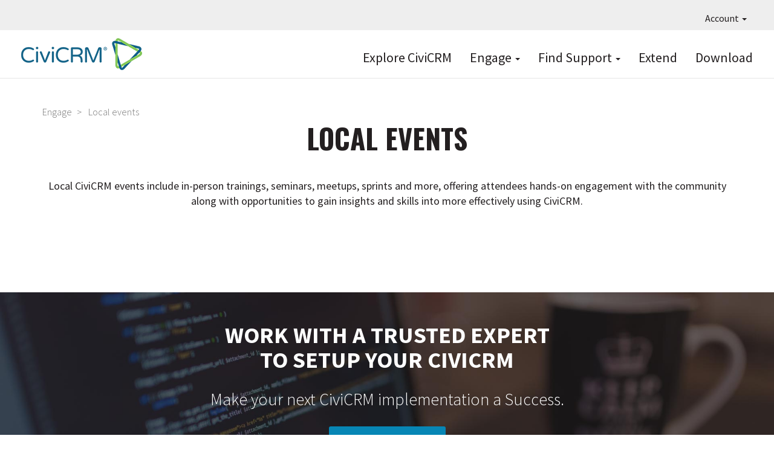

--- FILE ---
content_type: text/html; charset=UTF-8
request_url: https://civicrm.org/ca/node/12301
body_size: 4780
content:
<!DOCTYPE html>
<html  lang="ca" dir="ltr">
  <head>
    <meta charset="utf-8" />
<link href="/libraries/civicrm/core/css/crm-i.css?r=DlEZ6ca_ES" rel="stylesheet" />
<link href="/libraries/civicrm/core/css/civicrm.css?r=DlEZ6ca_ES" rel="stylesheet" />
<meta name="Generator" content="Drupal 10 (https://www.drupal.org)" />
<meta name="MobileOptimized" content="width" />
<meta name="HandheldFriendly" content="true" />
<meta name="viewport" content="width=device-width, initial-scale=1.0" />
<link rel="icon" href="/sites/civicrm.org/files/civicrm.png" type="image/png" />
<link rel="alternate" hreflang="en" href="https://civicrm.org/local-events" />
<link rel="canonical" href="https://civicrm.org/local-events" />
<link rel="shortlink" href="https://civicrm.org/node/12301" />

    <title>Local Events | CiviCRM</title>
    <link rel="stylesheet" media="all" href="/sites/civicrm.org/files/css/css_EbAlC1WkYCKFECJlIPTGS_-mIzN4LJes06Gj5dOYYN0.css?delta=0&amp;language=ca&amp;theme=civi8&amp;include=eJyFykEOgCAMBdELIZypNR8kCDW02nh7486du3nJsIipTTpSntThMlvIMowcKh3p09HBL_V3iLrVHsppGIxZEu-yNl2uCg96q6EnJsUDLIExXA" />
<link rel="stylesheet" media="all" href="https://use.fontawesome.com/releases/v5.8.2/css/all.css" />
<link rel="stylesheet" media="all" href="https://use.fontawesome.com/releases/v5.8.2/css/v4-shims.css" />
<link rel="stylesheet" media="all" href="/sites/civicrm.org/files/css/css_CDcl5f4UWw83spOE6UOIAG26JmZgY7RllpHbsSo7NbQ.css?delta=3&amp;language=ca&amp;theme=civi8&amp;include=eJyFykEOgCAMBdELIZypNR8kCDW02nh7486du3nJsIipTTpSntThMlvIMowcKh3p09HBL_V3iLrVHsppGIxZEu-yNl2uCg96q6EnJsUDLIExXA" />
<link rel="stylesheet" media="all" href="https://cdn.jsdelivr.net/npm/entreprise7pro-bootstrap@3.4.8/dist/css/bootstrap.min.css" />
<link rel="stylesheet" media="all" href="/sites/civicrm.org/files/css/css_7sjrisnzIJ-XAjnScNoh7pdab_kQ82JYEPCZnh23zbs.css?delta=5&amp;language=ca&amp;theme=civi8&amp;include=eJyFykEOgCAMBdELIZypNR8kCDW02nh7486du3nJsIipTTpSntThMlvIMowcKh3p09HBL_V3iLrVHsppGIxZEu-yNl2uCg96q6EnJsUDLIExXA" />

    

        <script defer data-domain="civicrm.org" src="https://plausible.io/js/script.file-downloads.hash.outbound-links.pageview-props.tagged-events.js"></script>
<script>window.plausible = window.plausible || function() { (window.plausible.q = window.plausible.q || []).push(arguments) }</script>

  </head>
  <body class="civi8-page-title-center civi8-page-searchkit-no-headers node-type-page path-node page-node-type-page navbar-is-fixed-top has-glyphicons">
    <a href="#main-content" class="visually-hidden focusable skip-link">
      Vés al contingut
    </a>
    
      <div class="dialog-off-canvas-main-canvas" data-off-canvas-main-canvas>
    
<div class="CiviPage">

          <header class="navbar navbar-default navbar-fixed-top" id="navbar" role="banner">
              <div id="topbar">
          <div class="navbar-collapse-foo collapse-foo">
            <nav role="navigation" id="navigation1">
                <div class="region region-topnav">
    <nav role="navigation" aria-labelledby="block-civi8-account-menu-menu" id="block-civi8-account-menu" class="dropdown">
            
  <h2 class="visually-hidden" id="block-civi8-account-menu-menu">User account menu</h2>
  

        
      <ul class="menu menu--account nav navbar-nav navbar-right">
                      <li class="expanded dropdown first last">
                                                                    <a href="/ca" class="dropdown-toggle" data-toggle="dropdown" data-drupal-link-system-path="&lt;front&gt;">Account <span class="caret"></span></a>
                        <ul class="dropdown-menu dropdown-menu-right">
                      <li class="first last">
                                        <a href="/ca/user/login" data-drupal-link-system-path="user/login">Entra</a>
              </li>
        </ul>
  
              </li>
        </ul>
  

  </nav>

  </div>

            </nav>
          </div>
        </div>
      
              <div id="mainnav" class="container">
      
                    <button type="button" class="navbar-toggle" data-toggle="collapse" data-target="#navbar-collapse">
          <span class="sr-only">Toggle navigation</span>
          <span class="icon-bar"></span>
          <span class="icon-bar"></span>
          <span class="icon-bar"></span>
        </button>
      
      <div class="navbar-header">
          <div class="region region-branding">
          <a class="logo navbar-btn pull-left" href="/ca" title="Inici" rel="home">
      <img src="/sites/civicrm.org/files/CiviCRM-logo-2019-F2-200px.png" alt="Inici" />
    </a>
      
  </div>

      </div>

            <div class="navbar-main-desktop-navigation main">
        <nav role="navigation" id="navigation2">
            <div class="region region-navigation">
    <nav role="navigation" aria-labelledby="block-topnavigation-menu" id="block-topnavigation" class="top-primary-nav">
            
  <h2 class="visually-hidden" id="block-topnavigation-menu">Top Navigation</h2>
  

        
      <ul class="menu menu--menu-top-navigation nav">
                      <li class="first">
                                        <a href="https://civicrm.com">Explore CiviCRM</a>
              </li>
                      <li class="expanded dropdown">
                                                                    <a href="https://civicrm.org/get-involved" class="dropdown-toggle" data-toggle="dropdown">Engage <span class="caret"></span></a>
                        <ul class="dropdown-menu">
                      <li class="first">
                                        <a href="/ca/get-involved" data-drupal-link-system-path="node/4854">Get Involved</a>
              </li>
                      <li>
                                        <a href="/ca/blog" data-drupal-link-system-path="blog">Read the Blog</a>
              </li>
                      <li>
                                        <a href="/ca/node/10074" data-drupal-link-system-path="node/10074">All Events</a>
              </li>
                      <li>
                                        <a href="/ca/civicrm/mailing/subscribe?reset=1" data-drupal-link-query="{&quot;reset&quot;:&quot;1&quot;}" data-drupal-link-system-path="civicrm/mailing/subscribe">Subscribe to Newsletters</a>
              </li>
                      <li>
                                        <a href="/ca/support-us" data-drupal-link-system-path="node/6094">Support CiviCRM</a>
              </li>
                      <li>
                                        <a href="/ca/jobs" data-drupal-link-system-path="jobs">Jobs Board</a>
              </li>
                      <li>
                                        <a href="https://civicrm.org/bug-reporting">Report a Bug</a>
              </li>
                      <li class="last">
                                        <a href="/ca/security" data-drupal-link-system-path="node/2517">Report a Security Issue</a>
              </li>
        </ul>
  
              </li>
                      <li class="expanded dropdown">
                                                                    <a href="/ca/node/58" class="dropdown-toggle" data-toggle="dropdown" data-drupal-link-system-path="node/58">Find Support <span class="caret"></span></a>
                        <ul class="dropdown-menu">
                      <li class="first">
                                        <a href="/ca/node/14413" data-drupal-link-system-path="node/14413">Ask Doc Bot</a>
              </li>
                      <li>
                                        <a href="https://docs.civicrm.org/">Read the Documentation</a>
              </li>
                      <li>
                                        <a href="https://chat.civicrm.org">Chat with the Community</a>
              </li>
                      <li>
                                        <a href="https://civicrm.stackexchange.com">Ask a Question on Stack Exchange</a>
              </li>
                      <li>
                                        <a href="https://civicrm.org/blog/tags/release">Read the Release Notes</a>
              </li>
                      <li>
                                        <a href="/ca/issue-queue" data-drupal-link-system-path="node/3253">Explore the Issue Queue</a>
              </li>
                      <li>
                                        <a href="https://civicrm.org/advisory">Security Announcements</a>
              </li>
                      <li class="last">
                                        <a href="/ca/civicrm/experts" data-drupal-link-system-path="civicrm/experts">Find an Expert</a>
              </li>
        </ul>
  
              </li>
                      <li>
                                        <a href="/ca/extensions" data-drupal-link-system-path="extensions">Extend</a>
              </li>
                      <li class="last">
                                        <a href="/ca/telecharger" data-drupal-link-system-path="node/10017">Download</a>
              </li>
        </ul>
  

  </nav>

  </div>

        </nav>
      </div>

                    <div id="navbar-collapse" class="collapse region-navigation-collapsible">
            <div class="region region-navigation-collapsible">
    <nav role="navigation" aria-labelledby="block-topnavigation-2-menu" id="block-topnavigation-2">
            
  <h2 class="visually-hidden" id="block-topnavigation-2-menu">Top Navigation</h2>
  

        
      <ul class="menu menu--menu-top-navigation nav">
                      <li class="first">
                                        <a href="https://civicrm.com">Explore CiviCRM</a>
              </li>
                      <li>
                                        <a href="https://civicrm.org/get-involved">Engage</a>
              </li>
                      <li>
                                        <a href="/ca/node/58" data-drupal-link-system-path="node/58">Find Support</a>
              </li>
                      <li>
                                        <a href="/ca/extensions" data-drupal-link-system-path="extensions">Extend</a>
              </li>
                      <li class="last">
                                        <a href="/ca/telecharger" data-drupal-link-system-path="node/10017">Download</a>
              </li>
        </ul>
  

  </nav>

  </div>

        </div>
                    </div>
      
          </header>
  
  <div role="main" class="main-container  js-quickedit-main-content">
                      <div class="container" role="heading">
            <div class="region region-header">
        <ol class="breadcrumb">
          <li >
                  <a href="/ca/get-involved">Engage</a>
              </li>
          <li >
                  Local events
              </li>
      </ol>

    <h1 class="page-header">
<span>Local Events</span>
</h1>


  </div>

        </div>
          
    
    <div class="row">
            
                  <section>

                                      <div class="highlighted">  <div class="region region-highlighted">
    <div data-drupal-messages-fallback class="hidden"></div>

  </div>
</div>
                  
                
                          <a id="main-content"></a>
            <div class="region region-content">
      <article data-history-node-id="12301" lang="en" class="page full clearfix">

  
    

  
  
  
  
        <div class="content">
      
            <div class="field field--name-body field--type-text-with-summary field--label-hidden field--item">
<div class="wp-block-group container"><div class="wp-block-group__inner-container"></div></div>



<div class="wp-block-group container"><div class="wp-block-group__inner-container">
<p class="has-text-align-center vertical-margin-bottom-2em vertical-margin-top-1em">Local CiviCRM events include in-person trainings, seminars, meetups, sprints and more, offering attendees hands-on engagement with the community along with opportunities to gain insights and skills into more effectively using CiviCRM.</p>
</div></div>



<p></p>
</div>
      
    </div>
  
</article>


  </div>

              </section>

                </div>
  </div>

  <section class="footer-top">
      <div class="region region-footer-top">
    <section id="block-hireanexpert" class="hire-expert block block-block-content block-block-contente0594428-ef0b-4d56-8de6-c124798f9890 clearfix">
  
    

      
            <div class="field field--name-body field--type-text-with-summary field--label-hidden field--item"><div class="container">
<div class="row-stripe">
<div class="rev find-expert">
	<h2>WORK WITH A TRUSTED EXPERT<br> TO SETUP YOUR CIVICRM</h2>
	<div class="support-line">Make your next CiviCRM implementation a Success.</div>
	<div class="link"><a href="/civicrm/experts" class="bluebutton">Find an Expert</a></div>
	<div class="sponsoredby"><img src="/sites/civicrm.org/themes/civi8/images/logo-civi-approved.png" width="105px" height="39px" loading="lazy"></div>
</div>
</div>
</div></div>
      
  </section>


  </div>

  </section>

  <footer class="footer stripe-darkgrey">
    <div class="container">
        <div class="region region-footer">
    <section id="block-sociallinksfooter" class="col-sm-6 col-md-4 col-lg-2 clearfix block block-block-content block-block-contentb0b213ad-5b99-4fc3-8941-ea134adb9124">
  
    

      
            <div class="field field--name-body field--type-text-with-summary field--label-hidden field--item"><p><a href="https://civicrm.stackexchange.com" title="CiviCRM on Stack Exchange" target="_blank"><i class="fab fa-stack-exchange" aria-hidden="true"></i></a></p>
<!--<p><a href="https://twitter.com/civicrm" title="Tweet us and follow us on Twitter (#civicrm)"><i class="fab fa-twitter" aria-hidden="true"></i></a></p>-->
<p><a href="https://www.linkedin.com/groups/1418647" title="CiviCRM business discussions on LinkedIn" target="_blank"><i class="fab fa-linkedin" aria-hidden="true"></i></a></p>
<p><a href="https://www.youtube.com/@CiviCRM-project" title="Watch CiviCRM videos on youtube" target="_blank"><i class="fab fa-youtube" aria-hidden="true"></i></a></p>
<!--<p><a href="https://facebook.com/civicrm" title="Share CiviCRM stories with friends on facebook"><i class="fab fa-facebook" aria-hidden="true"></i></a></p>-->
<p><a href="https://lab.civicrm.org" title="Gitlab for raising and discussing CiviCRM issues" target="_blank"><i class="fab fa-gitlab"></i></a></p>
<p><a href="https://github.com/civicrm/" title="Github for tracking CiviCRM issues and Pull Requests" target="_blank"><i class="fab fa-github"></i></a></p>
<p><a href="https://chat.civicrm.org" title="Mattermost for discussing CiviCRM and connecting with the community"><i class="fa fa-comments-alt" aria-hidden="true"></i></a></p></div>
      
  </section>

<nav role="navigation" aria-labelledby="block-primarymenu-menu" id="block-primarymenu">
            
  <h2 class="visually-hidden" id="block-primarymenu-menu">Primary menu</h2>
  

        
      <ul class="menu menu--menu-primary-menu nav">
                        <li class="expanded col-sm-6 col-md-4 col-lg-2">
        <a href="https://civicrm.com">Explore</a>
                          <ul class="menu">
                        <li class="expanded">
        <a href="https://civicrm.com/demo">Try a Demo</a>
                  </li>
                        <li class="expanded">
        <a href="/ca/node/13922" data-drupal-link-system-path="node/13922">Testing Sandboxes</a>
                  </li>
                        <li class="expanded">
        <a href="https://civicrm.com/case-studies">Case Studies</a>
                  </li>
                        <li class="expanded">
        <a href="/ca/extensions" data-drupal-link-system-path="extensions">Extend</a>
                  </li>
                        <li class="expanded">
        <a href="/ca/telecharger" data-drupal-link-system-path="node/10017">Download</a>
                  </li>
        </ul>
  
            </li>
                        <li class="expanded col-sm-6 col-md-4 col-lg-2">
        <a href="/ca/features">Features</a>
                          <ul class="menu">
                        <li class="expanded">
        <a href="https://civicrm.com/features/contact-management/">Contact Management</a>
                  </li>
                        <li class="expanded">
        <a href="https://civicrm.com/features/contribution-pages/">Contributions</a>
                  </li>
                        <li class="expanded">
        <a href="https://civicrm.com/features/events/">Events</a>
                  </li>
                        <li class="expanded">
        <a href="https://civicrm.com/features/membership-management/">Memberships</a>
                  </li>
                        <li class="expanded">
        <a href="https://civicrm.com/features/mailings/">Email Marketing</a>
                  </li>
                        <li class="expanded">
        <a href="https://civicrm.com/features/detailed-reporting/">Reports</a>
                  </li>
                        <li class="expanded">
        <a href="https://civicrm.com/features/powerful-utilities/">Configurable &amp; Customizable</a>
                  </li>
                        <li class="expanded">
        <a href="https://civicrm.com/features/case-management/">Case Management</a>
                  </li>
                        <li class="expanded">
        <a href="https://civicrm.com/features/peer-to-peer-fundraising/">Peer-to-Peer Fundraisers</a>
                  </li>
        </ul>
  
            </li>
                        <li class="expanded col-sm-6 col-md-4 col-lg-2 active">
        <a href="/ca/get-involved">Engage</a>
                          <ul class="menu">
                        <li class="expanded">
        <a href="/ca/get-involved" data-drupal-link-system-path="node/4854">Get Involved</a>
                  </li>
                        <li class="expanded">
        <a href="/ca/blog" data-drupal-link-system-path="blog">Read the Blog</a>
                  </li>
                        <li class="expanded">
        <a href="/ca/civicrm-events" data-drupal-link-system-path="node/5690">All Events</a>
                  </li>
                        <li class="expanded">
        <a href="/update-my-mailing-preference">Subscribe to Newsletters</a>
                  </li>
                        <li class="expanded">
        <a href="/ca/support-us" title="" data-drupal-link-system-path="node/6094">Support CiviCRM</a>
                  </li>
                        <li class="expanded">
        <a href="/ca/node/10321" data-drupal-link-system-path="node/10321">Make It Happen</a>
                  </li>
                        <li class="expanded">
        <a href="https://civicrm.org/civicrm/contribute/transact?reset=1&amp;id=47">Make a One-Time Gift</a>
                  </li>
                        <li class="expanded">
        <a href="/ca/jobs" data-drupal-link-system-path="jobs">CiviCRM Jobs</a>
                  </li>
                        <li class="expanded">
        <a href="/ca/bug-reporting" data-drupal-link-system-path="node/2315">Report a Bug</a>
                  </li>
                        <li class="expanded">
        <a href="/ca/security" data-drupal-link-system-path="node/2517">Report a Security Issue</a>
                  </li>
                        <li class="expanded">
        <a href="/ca/experts" data-drupal-link-system-path="node/3097">Find an Expert</a>
                  </li>
        </ul>
  
            </li>
                        <li class="expanded col-sm-6 col-md-4 col-lg-2">
        <a href="/ca/node/58">Find Support</a>
                          <ul class="menu">
                        <li class="expanded">
        <a href="https://docs.civicrm.org/">Read the Documentation</a>
                  </li>
                        <li class="expanded">
        <a href="https://chat.civicrm.org">Chat with the Community</a>
                  </li>
                        <li class="expanded">
        <a href="https://civicrm.stackexchange.com">Ask a Question</a>
                  </li>
                        <li class="expanded">
        <a href="https://civicrm.org/blog/tags/release">Read the Release Notes</a>
                  </li>
                        <li class="expanded">
        <a href="/ca/issue-queue" data-drupal-link-system-path="node/3253">Explore the Issue Queue</a>
                  </li>
                        <li class="expanded">
        <a href="/ca/advisory" data-drupal-link-system-path="advisory">Security Announcements</a>
                  </li>
                        <li class="expanded">
        <a href="/ca/experts" data-drupal-link-system-path="node/3097">Find an Expert</a>
                  </li>
        </ul>
  
            </li>
                        <li class="expanded col-sm-6 col-md-4 col-lg-2">
        <a href="/ca/node/4855">About</a>
                          <ul class="menu">
                        <li class="expanded">
        <a href="/ca/apropos/licence" data-drupal-link-system-path="node/12">License</a>
                  </li>
                        <li class="expanded">
        <a href="/ca/trademark" data-drupal-link-system-path="node/5470">Trademark</a>
                  </li>
                        <li class="expanded">
        <a href="/ca/node/11821" data-drupal-link-system-path="node/11821">Community Council</a>
                  </li>
                        <li class="expanded">
        <a href="/ca/node/10014" data-drupal-link-system-path="node/10014">Privacy Policy</a>
                  </li>
                        <li class="expanded">
        <a href="/ca/node/10013" data-drupal-link-system-path="node/10013">Code of Conduct</a>
                  </li>
        </ul>
  
            </li>
        </ul>
  

  </nav>

  </div>

    </div>
  </footer>

  <section class="footer-bottom">
    <div class="container">
        <div class="region region-footer-bottom">
    <section class="language-switcher-language-url block block-language block-language-blocklanguage-interface clearfix" id="block-languageswitcher" role="navigation">
  
      <h2 class="block-title">Languages</h2>
    

      <ul class="links"><li hreflang="en" data-drupal-link-system-path="node/12301" class="en"><a href="/local-events" class="language-link" hreflang="en" data-drupal-link-system-path="node/12301">English</a></li><li hreflang="ca" data-drupal-link-system-path="node/12301" class="ca is-active" aria-current="page"><a href="/ca/node/12301" class="language-link is-active" hreflang="ca" data-drupal-link-system-path="node/12301" aria-current="page">Catalan</a></li><li hreflang="nl" data-drupal-link-system-path="node/12301" class="nl"><a href="/nl/node/12301" class="language-link" hreflang="nl" data-drupal-link-system-path="node/12301">Nederlands</a></li><li hreflang="fr" data-drupal-link-system-path="node/12301" class="fr"><a href="/fr/node/12301" class="language-link" hreflang="fr" data-drupal-link-system-path="node/12301">Français</a></li><li hreflang="hu" data-drupal-link-system-path="node/12301" class="hu"><a href="/hu/node/12301" class="language-link" hreflang="hu" data-drupal-link-system-path="node/12301">Magyar</a></li><li hreflang="it" data-drupal-link-system-path="node/12301" class="it"><a href="/it/node/12301" class="language-link" hreflang="it" data-drupal-link-system-path="node/12301">Italiano</a></li><li hreflang="de" data-drupal-link-system-path="node/12301" class="de"><a href="/de/node/12301" class="language-link" hreflang="de" data-drupal-link-system-path="node/12301">Deutsch</a></li><li hreflang="pl" data-drupal-link-system-path="node/12301" class="pl"><a href="/pl/node/12301" class="language-link" hreflang="pl" data-drupal-link-system-path="node/12301">Polski</a></li><li hreflang="es" data-drupal-link-system-path="node/12301" class="es"><a href="/es/node/12301" class="language-link" hreflang="es" data-drupal-link-system-path="node/12301">Español</a></li></ul>
  </section>

<section id="block-copyrightfooter" class="block block-block-content block-block-contente5a26148-548b-4147-ad67-ba29e75f98df clearfix">
  
    

      
            <div class="field field--name-body field--type-text-with-summary field--label-hidden field--item"><p>We are in the process of translating the civicrm.org website. Translations may not be available in all languages. <a href="https://lab.civicrm.org/marketing/civicrm-website/-/wikis/website-translation">Read more and participate</a>.</p>

<p>© 2005 - 2025, CIVICRM LLC. All rights reserved.<br />
CiviCRM and the CiviCRM logo are trademarks of CIVICRM LLC. Except where otherwise noted, content on this site is licensed under a Creative Commons Attribution-Share Alike 3.0 United States Licence.</p>

<div class="pull-right" style="font-size: 75%;" title="This is the d10 version of civicrm.org">[D10]</div></div>
      
  </section>


  </div>

    </div>
  </footer>

</div> <!-- CiviPage -->

  </div>

    
    <script type="application/json" data-drupal-selector="drupal-settings-json">{"path":{"baseUrl":"\/","pathPrefix":"ca\/","currentPath":"node\/12301","currentPathIsAdmin":false,"isFront":false,"currentLanguage":"ca"},"pluralDelimiter":"\u0003","suppressDeprecationErrors":true,"bootstrap":{"forms_has_error_value_toggle":1},"user":{"uid":0,"permissionsHash":"75564023afbbc38d436320d680bb033ec847114827f530ced4689beb5a1d49f4"}}</script>
<script src="/sites/civicrm.org/files/js/js_2nXIbKH0to1cZXqYDFQ_RvexwJ-sYrBk-Cj2T7cTcoU.js?scope=footer&amp;delta=0&amp;language=ca&amp;theme=civi8&amp;include=eJxLys8vKS4pSizQT4Kx4guKUuMz8zJLdOBC-iUZqbmpAJfIEfE"></script>
<script src="https://cdn.jsdelivr.net/npm/entreprise7pro-bootstrap@3.4.8/dist/js/bootstrap.min.js"></script>
<script src="/sites/civicrm.org/files/js/js_cZnizSCPD1c-1wmHGVhUjaLHRpavC2-IGwmJZVCm6r4.js?scope=footer&amp;delta=2&amp;language=ca&amp;theme=civi8&amp;include=eJxLys8vKS4pSizQT4Kx4guKUuMz8zJLdOBC-iUZqbmpAJfIEfE"></script>

  </body>
</html>


--- FILE ---
content_type: text/css
request_url: https://civicrm.org/sites/civicrm.org/files/css/css_7sjrisnzIJ-XAjnScNoh7pdab_kQ82JYEPCZnh23zbs.css?delta=5&language=ca&theme=civi8&include=eJyFykEOgCAMBdELIZypNR8kCDW02nh7486du3nJsIipTTpSntThMlvIMowcKh3p09HBL_V3iLrVHsppGIxZEu-yNl2uCg96q6EnJsUDLIExXA
body_size: 42754
content:
@import 'https://fonts.googleapis.com/css?family=Oswald:700&subset=latin-ext';@import 'https://fonts.googleapis.com/css?family=Source+Sans+Pro:300,400,400i,700,700i';
/* @license GPL-2.0-or-later https://www.drupal.org/licensing/faq */
html{font-family:sans-serif;-ms-text-size-adjust:100%;-webkit-text-size-adjust:100%;background-color:#fff !important;}body{margin:0}article,aside,details,figcaption,figure,footer,header,hgroup,main,menu,nav,section,summary{display:block}audio,canvas,progress,video{display:inline-block;vertical-align:baseline}audio:not([controls]){display:none;height:0}[hidden],template{display:none}a{background-color:transparent}a:active,a:hover{outline:0}abbr[title]{border-bottom:1px dotted}b,strong{font-weight:bold}dfn{font-style:italic}h1{font-size:2em;margin:.67em 0}mark{background:#ff0;color:#000}small{font-size:80%}sub,sup{font-size:75%;line-height:0;position:relative;vertical-align:baseline}sup{top:-0.5em}sub{bottom:-0.25em}img{border:0}svg:not(:root){overflow:hidden}figure{margin:1em 40px}hr{box-sizing:content-box;height:0}pre{overflow:auto}code,kbd,pre,samp{font-family:monospace,monospace;font-size:1em}button,input,optgroup,select,textarea{color:inherit;font:inherit;margin:0}button{overflow:visible}button,select{text-transform:none}button,html input[type="button"],input[type="reset"],input[type="submit"]{-webkit-appearance:button;cursor:pointer}button[disabled],html input[disabled]{cursor:default}button::-moz-focus-inner,input::-moz-focus-inner{border:0;padding:0}input{line-height:normal}input[type="checkbox"],input[type="radio"]{box-sizing:border-box;padding:0}input[type="number"]::-webkit-inner-spin-button,input[type="number"]::-webkit-outer-spin-button{height:auto}input[type="search"]{-webkit-appearance:textfield;box-sizing:content-box}input[type="search"]::-webkit-search-cancel-button,input[type="search"]::-webkit-search-decoration{-webkit-appearance:none}fieldset{border:1px solid #c0c0c0;margin:0 2px;padding:.35em .625em .75em}legend{border:0;padding:0}textarea{overflow:auto}optgroup{font-weight:bold}table{border-collapse:collapse;border-spacing:0}td,th{padding:0}@media print{*,*:before,*:after{background:transparent !important;color:#000 !important;box-shadow:none !important;text-shadow:none !important}a,a:visited{text-decoration:underline}a[href]:after{content:" (" attr(href) ")"}abbr[title]:after{content:" (" attr(title) ")"}a[href^="#"]:after,a[href^="javascript:"]:after{content:""}pre,blockquote{border:1px solid #999;page-break-inside:avoid}thead{display:table-header-group}tr,img{page-break-inside:avoid}img{max-width:100% !important}p,h2,h3{orphans:3;widows:3}h2,h3{page-break-after:avoid}.navbar{display:none}.btn>.caret,.dropup>.btn>.caret{border-top-color:#000 !important}.label{border:1px solid #000}.table{border-collapse:collapse !important}.table td,.table th{background-color:#fff !important}.table-bordered th,.table-bordered td{border:1px solid #ddd !important}}*{-webkit-box-sizing:border-box;-moz-box-sizing:border-box;box-sizing:border-box}*:before,*:after{-webkit-box-sizing:border-box;-moz-box-sizing:border-box;box-sizing:border-box}html{font-size:10px;-webkit-tap-highlight-color:rgba(0,0,0,0)}body{font-family:"Source Sans Pro",Helvetica,Arial,sans-serif;font-size:18px;line-height:1.42857143;color:#635d5e;background-color:#fff}input,button,select,textarea{font-family:inherit;font-size:inherit;line-height:inherit}a{color:#00969b;text-decoration:none}a:hover,a:focus{color:#056186;text-decoration:underline}a:focus{outline:thin dotted;outline:5px auto -webkit-focus-ring-color;outline-offset:-2px}figure{margin:0}img{vertical-align:middle}.img-responsive,.thumbnail>img,.thumbnail a>img,.carousel-inner>.item>img,.carousel-inner>.item>a>img{display:block;max-width:100%;height:auto}.img-rounded{border-radius:0}.img-thumbnail{padding:4px;line-height:1.42857143;background-color:#fff;border:1px solid #ddd;border-radius:0;-webkit-transition:all .2s ease-in-out;-o-transition:all .2s ease-in-out;transition:all .2s ease-in-out;display:inline-block;max-width:100%;height:auto}.img-circle{border-radius:50%}hr{margin-top:25px;margin-bottom:25px;border:0;border-top:1px solid #eee}.sr-only{position:absolute;width:1px;height:1px;margin:-1px;padding:0;overflow:hidden;clip:rect(0,0,0,0);border:0}.sr-only-focusable:active,.sr-only-focusable:focus{position:static;width:auto;height:auto;margin:0;overflow:visible;clip:auto}[role="button"]{cursor:pointer}h1,h2,h3,h4,h5,h6,.h1,.h2,.h3,.h4,.h5,.h6{font-family:inherit;font-weight:700;line-height:1.1;color:inherit}h1 small,h2 small,h3 small,h4 small,h5 small,h6 small,.h1 small,.h2 small,.h3 small,.h4 small,.h5 small,.h6 small,h1 .small,h2 .small,h3 .small,h4 .small,h5 .small,h6 .small,.h1 .small,.h2 .small,.h3 .small,.h4 .small,.h5 .small,.h6 .small{font-weight:normal;line-height:1;color:#777}h1,.h1,h2,.h2,h3,.h3{margin-top:25px;margin-bottom:12.5px}h1 small,.h1 small,h2 small,.h2 small,h3 small,.h3 small,h1 .small,.h1 .small,h2 .small,.h2 .small,h3 .small,.h3 .small{font-size:65%}h4,.h4,h5,.h5,h6,.h6{margin-top:12.5px;margin-bottom:12.5px}h4 small,.h4 small,h5 small,.h5 small,h6 small,.h6 small,h4 .small,.h4 .small,h5 .small,.h5 .small,h6 .small,.h6 .small{font-size:75%}h1,.h1{font-size:46px}h2,.h2{font-size:38px}h3,.h3{font-size:31px}h4,.h4{font-size:23px}h5,.h5{font-size:18px}h6,.h6{font-size:16px}p{margin:0 0 12.5px}.lead{margin-bottom:25px;font-size:20px;font-weight:300;line-height:1.4}@media (min-width:768px){.lead{font-size:27px}}small,.small{font-size:88%}mark,.mark{background-color:#fcf8e3;padding:.2em}.text-left{text-align:left}.text-right{text-align:right}.text-center{text-align:center}.text-justify{text-align:justify}.text-nowrap{white-space:nowrap}.text-lowercase{text-transform:lowercase}.text-uppercase{text-transform:uppercase}.text-capitalize{text-transform:capitalize}.text-muted{color:#777}.text-primary{color:#056186}a.text-primary:hover,a.text-primary:focus{color:#033d55}.text-success{color:#3c763d}a.text-success:hover,a.text-success:focus{color:#2b542c}.text-info{color:#31708f}a.text-info:hover,a.text-info:focus{color:#245269}.text-warning{color:#8a6d3b}a.text-warning:hover,a.text-warning:focus{color:#66512c}.text-danger{color:#a94442}a.text-danger:hover,a.text-danger:focus{color:#843534}.bg-primary{color:#fff;background-color:#056186}.bg-primary a{color:#fff;font-weight:bold;}a.bg-primary:hover,a.bg-primary:focus{background-color:#033d55}.bg-success{background-color:#dff0d8}a.bg-success:hover,a.bg-success:focus{background-color:#c1e2b3}.bg-info{background-color:#d9edf7}a.bg-info:hover,a.bg-info:focus{background-color:#afd9ee}.bg-warning{background-color:#fcf8e3}a.bg-warning:hover,a.bg-warning:focus{background-color:#f7ecb5}.bg-danger{background-color:#f2dede}a.bg-danger:hover,a.bg-danger:focus{background-color:#e4b9b9}.page-header{padding-bottom:11.5px;margin:50px 0 25px;border-bottom:1px solid #eee}ul,ol{margin-top:0;margin-bottom:12.5px}ul ul,ol ul,ul ol,ol ol{margin-bottom:0}.list-unstyled{padding-left:0;list-style:none}.list-inline{padding-left:0;list-style:none;margin-left:-5px}.list-inline>li{display:inline-block;padding-left:5px;padding-right:5px}dl{margin-top:0;margin-bottom:25px}dt,dd{line-height:1.42857143}dt{font-weight:bold}dd{margin-left:0}@media (min-width:1000px){.dl-horizontal dt{float:left;width:160px;clear:left;text-align:right;overflow:hidden;text-overflow:ellipsis;white-space:nowrap}.dl-horizontal dd{margin-left:180px}}abbr[title],abbr[data-original-title]{cursor:help;border-bottom:1px dotted #777}.initialism{font-size:90%;text-transform:uppercase}blockquote{padding:12.5px 25px;margin:0 0 25px;font-size:22.5px;border-left:5px solid #eee}blockquote p:last-child,blockquote ul:last-child,blockquote ol:last-child{margin-bottom:0}blockquote footer,blockquote small,blockquote .small{display:block;font-size:80%;line-height:1.42857143;color:#777}blockquote footer:before,blockquote small:before,blockquote .small:before{content:'\2014 \00A0'}.blockquote-reverse,blockquote.pull-right{padding-right:15px;padding-left:0;border-right:5px solid #eee;border-left:0;text-align:right}.blockquote-reverse footer:before,blockquote.pull-right footer:before,.blockquote-reverse small:before,blockquote.pull-right small:before,.blockquote-reverse .small:before,blockquote.pull-right .small:before{content:''}.blockquote-reverse footer:after,blockquote.pull-right footer:after,.blockquote-reverse small:after,blockquote.pull-right small:after,.blockquote-reverse .small:after,blockquote.pull-right .small:after{content:'\00A0 \2014'}address{margin-bottom:25px;font-style:normal;line-height:1.42857143}code,kbd,pre,samp{font-family:Menlo,Monaco,Consolas,"Courier New",monospace}code{padding:2px 4px;font-size:90%;color:#231f20;background-color:#f9f2f4;border-radius:0}kbd{padding:2px 4px;font-size:90%;color:#fff;background-color:#333;border-radius:0;box-shadow:inset 0 -1px 0 rgba(0,0,0,0.25)}kbd kbd{padding:0;font-size:100%;font-weight:bold;box-shadow:none}pre{display:block;padding:12px;margin:0 0 12.5px;font-size:17px;line-height:1.42857143;word-break:break-all;word-wrap:break-word;color:#333;background-color:#f5f5f5;border:1px solid #ccc;border-radius:0}pre code{padding:0;font-size:inherit;color:inherit;white-space:pre-wrap;background-color:transparent;border-radius:0}.pre-scrollable{max-height:340px;overflow-y:scroll}.container{margin-right:auto;margin-left:auto;padding-left:25px;padding-right:25px}@media (min-width:768px){.container{width:770px}}@media (min-width:992px){.container{width:990px}}@media (min-width:1200px){.container{width:1190px}}.container-fluid{margin-right:auto;margin-left:auto;padding-left:25px;padding-right:25px}.col-xs-1,.col-sm-1,.col-md-1,.col-lg-1,.col-xs-2,.col-sm-2,.col-md-2,.col-lg-2,.col-xs-3,.col-sm-3,.col-md-3,.col-lg-3,.col-xs-4,.col-sm-4,.col-md-4,.col-lg-4,.col-xs-5,.col-sm-5,.col-md-5,.col-lg-5,.col-xs-6,.col-sm-6,.col-md-6,.col-lg-6,.col-xs-7,.col-sm-7,.col-md-7,.col-lg-7,.col-xs-8,.col-sm-8,.col-md-8,.col-lg-8,.col-xs-9,.col-sm-9,.col-md-9,.col-lg-9,.col-xs-10,.col-sm-10,.col-md-10,.col-lg-10,.col-xs-11,.col-sm-11,.col-md-11,.col-lg-11,.col-xs-12,.col-sm-12,.col-md-12,.col-lg-12{position:relative;min-height:1px;padding-left:25px;padding-right:25px}.col-xs-1,.col-xs-2,.col-xs-3,.col-xs-4,.col-xs-5,.col-xs-6,.col-xs-7,.col-xs-8,.col-xs-9,.col-xs-10,.col-xs-11,.col-xs-12{float:left}.col-xs-12{width:100%}.col-xs-11{width:91.66666667%}.col-xs-10{width:83.33333333%}.col-xs-9{width:75%}.col-xs-8{width:66.66666667%}.col-xs-7{width:58.33333333%}.col-xs-6{width:50%}.col-xs-5{width:41.66666667%}.col-xs-4{width:33.33333333%}.col-xs-3{width:25%}.col-xs-2{width:16.66666667%}.col-xs-1{width:8.33333333%}.col-xs-pull-12{right:100%}.col-xs-pull-11{right:91.66666667%}.col-xs-pull-10{right:83.33333333%}.col-xs-pull-9{right:75%}.col-xs-pull-8{right:66.66666667%}.col-xs-pull-7{right:58.33333333%}.col-xs-pull-6{right:50%}.col-xs-pull-5{right:41.66666667%}.col-xs-pull-4{right:33.33333333%}.col-xs-pull-3{right:25%}.col-xs-pull-2{right:16.66666667%}.col-xs-pull-1{right:8.33333333%}.col-xs-pull-0{right:auto}.col-xs-push-12{left:100%}.col-xs-push-11{left:91.66666667%}.col-xs-push-10{left:83.33333333%}.col-xs-push-9{left:75%}.col-xs-push-8{left:66.66666667%}.col-xs-push-7{left:58.33333333%}.col-xs-push-6{left:50%}.col-xs-push-5{left:41.66666667%}.col-xs-push-4{left:33.33333333%}.col-xs-push-3{left:25%}.col-xs-push-2{left:16.66666667%}.col-xs-push-1{left:8.33333333%}.col-xs-push-0{left:auto}.col-xs-offset-12{margin-left:100%}.col-xs-offset-11{margin-left:91.66666667%}.col-xs-offset-10{margin-left:83.33333333%}.col-xs-offset-9{margin-left:75%}.col-xs-offset-8{margin-left:66.66666667%}.col-xs-offset-7{margin-left:58.33333333%}.col-xs-offset-6{margin-left:50%}.col-xs-offset-5{margin-left:41.66666667%}.col-xs-offset-4{margin-left:33.33333333%}.col-xs-offset-3{margin-left:25%}.col-xs-offset-2{margin-left:16.66666667%}.col-xs-offset-1{margin-left:8.33333333%}.col-xs-offset-0{margin-left:0}@media (min-width:768px){.col-sm-1,.col-sm-2,.col-sm-3,.col-sm-4,.col-sm-5,.col-sm-6,.col-sm-7,.col-sm-8,.col-sm-9,.col-sm-10,.col-sm-11,.col-sm-12{float:left}.col-sm-12{width:100%}.col-sm-11{width:91.66666667%}.col-sm-10{width:83.33333333%}.col-sm-9{width:75%}.col-sm-8{width:66.66666667%}.col-sm-7{width:58.33333333%}.col-sm-6{width:50%}.col-sm-5{width:41.66666667%}.col-sm-4{width:33.33333333%}.col-sm-3{width:25%}.col-sm-2{width:16.66666667%}.col-sm-1{width:8.33333333%}.col-sm-pull-12{right:100%}.col-sm-pull-11{right:91.66666667%}.col-sm-pull-10{right:83.33333333%}.col-sm-pull-9{right:75%}.col-sm-pull-8{right:66.66666667%}.col-sm-pull-7{right:58.33333333%}.col-sm-pull-6{right:50%}.col-sm-pull-5{right:41.66666667%}.col-sm-pull-4{right:33.33333333%}.col-sm-pull-3{right:25%}.col-sm-pull-2{right:16.66666667%}.col-sm-pull-1{right:8.33333333%}.col-sm-pull-0{right:auto}.col-sm-push-12{left:100%}.col-sm-push-11{left:91.66666667%}.col-sm-push-10{left:83.33333333%}.col-sm-push-9{left:75%}.col-sm-push-8{left:66.66666667%}.col-sm-push-7{left:58.33333333%}.col-sm-push-6{left:50%}.col-sm-push-5{left:41.66666667%}.col-sm-push-4{left:33.33333333%}.col-sm-push-3{left:25%}.col-sm-push-2{left:16.66666667%}.col-sm-push-1{left:8.33333333%}.col-sm-push-0{left:auto}.col-sm-offset-12{margin-left:100%}.col-sm-offset-11{margin-left:91.66666667%}.col-sm-offset-10{margin-left:83.33333333%}.col-sm-offset-9{margin-left:75%}.col-sm-offset-8{margin-left:66.66666667%}.col-sm-offset-7{margin-left:58.33333333%}.col-sm-offset-6{margin-left:50%}.col-sm-offset-5{margin-left:41.66666667%}.col-sm-offset-4{margin-left:33.33333333%}.col-sm-offset-3{margin-left:25%}.col-sm-offset-2{margin-left:16.66666667%}.col-sm-offset-1{margin-left:8.33333333%}.col-sm-offset-0{margin-left:0}}@media (min-width:992px){.col-md-1,.col-md-2,.col-md-3,.col-md-4,.col-md-5,.col-md-6,.col-md-7,.col-md-8,.col-md-9,.col-md-10,.col-md-11,.col-md-12{float:left}.col-md-12{width:100%}.col-md-11{width:91.66666667%}.col-md-10{width:83.33333333%}.col-md-9{width:75%}.col-md-8{width:66.66666667%}.col-md-7{width:58.33333333%}.col-md-6{width:50%}.col-md-5{width:41.66666667%}.col-md-4{width:33.33333333%}.col-md-3{width:25%}.col-md-2{width:16.66666667%}.col-md-1{width:8.33333333%}.col-md-pull-12{right:100%}.col-md-pull-11{right:91.66666667%}.col-md-pull-10{right:83.33333333%}.col-md-pull-9{right:75%}.col-md-pull-8{right:66.66666667%}.col-md-pull-7{right:58.33333333%}.col-md-pull-6{right:50%}.col-md-pull-5{right:41.66666667%}.col-md-pull-4{right:33.33333333%}.col-md-pull-3{right:25%}.col-md-pull-2{right:16.66666667%}.col-md-pull-1{right:8.33333333%}.col-md-pull-0{right:auto}.col-md-push-12{left:100%}.col-md-push-11{left:91.66666667%}.col-md-push-10{left:83.33333333%}.col-md-push-9{left:75%}.col-md-push-8{left:66.66666667%}.col-md-push-7{left:58.33333333%}.col-md-push-6{left:50%}.col-md-push-5{left:41.66666667%}.col-md-push-4{left:33.33333333%}.col-md-push-3{left:25%}.col-md-push-2{left:16.66666667%}.col-md-push-1{left:8.33333333%}.col-md-push-0{left:auto}.col-md-offset-12{margin-left:100%}.col-md-offset-11{margin-left:91.66666667%}.col-md-offset-10{margin-left:83.33333333%}.col-md-offset-9{margin-left:75%}.col-md-offset-8{margin-left:66.66666667%}.col-md-offset-7{margin-left:58.33333333%}.col-md-offset-6{margin-left:50%}.col-md-offset-5{margin-left:41.66666667%}.col-md-offset-4{margin-left:33.33333333%}.col-md-offset-3{margin-left:25%}.col-md-offset-2{margin-left:16.66666667%}.col-md-offset-1{margin-left:8.33333333%}.col-md-offset-0{margin-left:0}}@media (min-width:1200px){.col-lg-1,.col-lg-2,.col-lg-3,.col-lg-4,.col-lg-5,.col-lg-6,.col-lg-7,.col-lg-8,.col-lg-9,.col-lg-10,.col-lg-11,.col-lg-12{float:left}.col-lg-12{width:100%}.col-lg-11{width:91.66666667%}.col-lg-10{width:83.33333333%}.col-lg-9{width:75%}.col-lg-8{width:66.66666667%}.col-lg-7{width:58.33333333%}.col-lg-6{width:50%}.col-lg-5{width:41.66666667%}.col-lg-4{width:33.33333333%}.col-lg-3{width:25%}.col-lg-2{width:16.66666667%}.col-lg-1{width:8.33333333%}.col-lg-pull-12{right:100%}.col-lg-pull-11{right:91.66666667%}.col-lg-pull-10{right:83.33333333%}.col-lg-pull-9{right:75%}.col-lg-pull-8{right:66.66666667%}.col-lg-pull-7{right:58.33333333%}.col-lg-pull-6{right:50%}.col-lg-pull-5{right:41.66666667%}.col-lg-pull-4{right:33.33333333%}.col-lg-pull-3{right:25%}.col-lg-pull-2{right:16.66666667%}.col-lg-pull-1{right:8.33333333%}.col-lg-pull-0{right:auto}.col-lg-push-12{left:100%}.col-lg-push-11{left:91.66666667%}.col-lg-push-10{left:83.33333333%}.col-lg-push-9{left:75%}.col-lg-push-8{left:66.66666667%}.col-lg-push-7{left:58.33333333%}.col-lg-push-6{left:50%}.col-lg-push-5{left:41.66666667%}.col-lg-push-4{left:33.33333333%}.col-lg-push-3{left:25%}.col-lg-push-2{left:16.66666667%}.col-lg-push-1{left:8.33333333%}.col-lg-push-0{left:auto}.col-lg-offset-12{margin-left:100%}.col-lg-offset-11{margin-left:91.66666667%}.col-lg-offset-10{margin-left:83.33333333%}.col-lg-offset-9{margin-left:75%}.col-lg-offset-8{margin-left:66.66666667%}.col-lg-offset-7{margin-left:58.33333333%}.col-lg-offset-6{margin-left:50%}.col-lg-offset-5{margin-left:41.66666667%}.col-lg-offset-4{margin-left:33.33333333%}.col-lg-offset-3{margin-left:25%}.col-lg-offset-2{margin-left:16.66666667%}.col-lg-offset-1{margin-left:8.33333333%}.col-lg-offset-0{margin-left:0}}table{background-color:transparent}caption{padding-top:8px;padding-bottom:8px;color:#777;text-align:left}th{text-align:left}.table{width:100%;max-width:100%;margin-bottom:25px}.table>thead>tr>th,.table>tbody>tr>th,.table>tfoot>tr>th,.table>thead>tr>td,.table>tbody>tr>td,.table>tfoot>tr>td{padding:8px;line-height:1.42857143;vertical-align:top;border-top:1px solid #ddd}.table>thead>tr>th{vertical-align:bottom;border-bottom:2px solid #ddd}.table>caption+thead>tr:first-child>th,.table>colgroup+thead>tr:first-child>th,.table>thead:first-child>tr:first-child>th,.table>caption+thead>tr:first-child>td,.table>colgroup+thead>tr:first-child>td,.table>thead:first-child>tr:first-child>td{border-top:0}.table>tbody+tbody{border-top:2px solid #ddd}.table .table{background-color:#fff}.table-condensed>thead>tr>th,.table-condensed>tbody>tr>th,.table-condensed>tfoot>tr>th,.table-condensed>thead>tr>td,.table-condensed>tbody>tr>td,.table-condensed>tfoot>tr>td{padding:5px}.table-bordered{border:1px solid #ddd}.table-bordered>thead>tr>th,.table-bordered>tbody>tr>th,.table-bordered>tfoot>tr>th,.table-bordered>thead>tr>td,.table-bordered>tbody>tr>td,.table-bordered>tfoot>tr>td{border:1px solid #ddd}.table-bordered>thead>tr>th,.table-bordered>thead>tr>td{border-bottom-width:2px}.table-striped>tbody>tr:nth-of-type(odd){background-color:#f9f9f9}.table-hover>tbody>tr:hover{background-color:#f5f5f5}table col[class*="col-"]{position:static;float:none;display:table-column}table td[class*="col-"],table th[class*="col-"]{position:static;float:none;display:table-cell}.table>thead>tr>td.active,.table>tbody>tr>td.active,.table>tfoot>tr>td.active,.table>thead>tr>th.active,.table>tbody>tr>th.active,.table>tfoot>tr>th.active,.table>thead>tr.active>td,.table>tbody>tr.active>td,.table>tfoot>tr.active>td,.table>thead>tr.active>th,.table>tbody>tr.active>th,.table>tfoot>tr.active>th{background-color:#f5f5f5}.table-hover>tbody>tr>td.active:hover,.table-hover>tbody>tr>th.active:hover,.table-hover>tbody>tr.active:hover>td,.table-hover>tbody>tr:hover>.active,.table-hover>tbody>tr.active:hover>th{background-color:#e8e8e8}.table>thead>tr>td.success,.table>tbody>tr>td.success,.table>tfoot>tr>td.success,.table>thead>tr>th.success,.table>tbody>tr>th.success,.table>tfoot>tr>th.success,.table>thead>tr.success>td,.table>tbody>tr.success>td,.table>tfoot>tr.success>td,.table>thead>tr.success>th,.table>tbody>tr.success>th,.table>tfoot>tr.success>th{background-color:#dff0d8}.table-hover>tbody>tr>td.success:hover,.table-hover>tbody>tr>th.success:hover,.table-hover>tbody>tr.success:hover>td,.table-hover>tbody>tr:hover>.success,.table-hover>tbody>tr.success:hover>th{background-color:#d0e9c6}.table>thead>tr>td.info,.table>tbody>tr>td.info,.table>tfoot>tr>td.info,.table>thead>tr>th.info,.table>tbody>tr>th.info,.table>tfoot>tr>th.info,.table>thead>tr.info>td,.table>tbody>tr.info>td,.table>tfoot>tr.info>td,.table>thead>tr.info>th,.table>tbody>tr.info>th,.table>tfoot>tr.info>th{background-color:#d9edf7}.table-hover>tbody>tr>td.info:hover,.table-hover>tbody>tr>th.info:hover,.table-hover>tbody>tr.info:hover>td,.table-hover>tbody>tr:hover>.info,.table-hover>tbody>tr.info:hover>th{background-color:#c4e3f3}.table>thead>tr>td.warning,.table>tbody>tr>td.warning,.table>tfoot>tr>td.warning,.table>thead>tr>th.warning,.table>tbody>tr>th.warning,.table>tfoot>tr>th.warning,.table>thead>tr.warning>td,.table>tbody>tr.warning>td,.table>tfoot>tr.warning>td,.table>thead>tr.warning>th,.table>tbody>tr.warning>th,.table>tfoot>tr.warning>th{background-color:#fcf8e3}.table-hover>tbody>tr>td.warning:hover,.table-hover>tbody>tr>th.warning:hover,.table-hover>tbody>tr.warning:hover>td,.table-hover>tbody>tr:hover>.warning,.table-hover>tbody>tr.warning:hover>th{background-color:#faf2cc}.table>thead>tr>td.danger,.table>tbody>tr>td.danger,.table>tfoot>tr>td.danger,.table>thead>tr>th.danger,.table>tbody>tr>th.danger,.table>tfoot>tr>th.danger,.table>thead>tr.danger>td,.table>tbody>tr.danger>td,.table>tfoot>tr.danger>td,.table>thead>tr.danger>th,.table>tbody>tr.danger>th,.table>tfoot>tr.danger>th{background-color:#f2dede}.table-hover>tbody>tr>td.danger:hover,.table-hover>tbody>tr>th.danger:hover,.table-hover>tbody>tr.danger:hover>td,.table-hover>tbody>tr:hover>.danger,.table-hover>tbody>tr.danger:hover>th{background-color:#ebcccc}.table-responsive{overflow-x:auto;min-height:.01%}@media screen and (max-width:767px){.table-responsive{width:100%;margin-bottom:18.75px;overflow-y:hidden;-ms-overflow-style:-ms-autohiding-scrollbar;border:1px solid #ddd}.table-responsive>.table{margin-bottom:0}.table-responsive>.table>thead>tr>th,.table-responsive>.table>tbody>tr>th,.table-responsive>.table>tfoot>tr>th,.table-responsive>.table>thead>tr>td,.table-responsive>.table>tbody>tr>td,.table-responsive>.table>tfoot>tr>td{white-space:nowrap}.table-responsive>.table-bordered{border:0}.table-responsive>.table-bordered>thead>tr>th:first-child,.table-responsive>.table-bordered>tbody>tr>th:first-child,.table-responsive>.table-bordered>tfoot>tr>th:first-child,.table-responsive>.table-bordered>thead>tr>td:first-child,.table-responsive>.table-bordered>tbody>tr>td:first-child,.table-responsive>.table-bordered>tfoot>tr>td:first-child{border-left:0}.table-responsive>.table-bordered>thead>tr>th:last-child,.table-responsive>.table-bordered>tbody>tr>th:last-child,.table-responsive>.table-bordered>tfoot>tr>th:last-child,.table-responsive>.table-bordered>thead>tr>td:last-child,.table-responsive>.table-bordered>tbody>tr>td:last-child,.table-responsive>.table-bordered>tfoot>tr>td:last-child{border-right:0}.table-responsive>.table-bordered>tbody>tr:last-child>th,.table-responsive>.table-bordered>tfoot>tr:last-child>th,.table-responsive>.table-bordered>tbody>tr:last-child>td,.table-responsive>.table-bordered>tfoot>tr:last-child>td{border-bottom:0}}fieldset{padding:0;margin:0;border:0;min-width:0}legend{display:block;width:100%;padding:0;margin-bottom:25px;font-size:27px;line-height:inherit;color:#333;border:0;border-bottom:1px solid #e5e5e5}label{display:inline-block;max-width:100%;margin-bottom:5px;font-weight:bold}input[type="search"]{-webkit-box-sizing:border-box;-moz-box-sizing:border-box;box-sizing:border-box}input[type="radio"],input[type="checkbox"]{margin:4px 0 0;margin-top:1px \9;line-height:normal}input[type="file"]{display:block}input[type="range"]{display:block;width:100%}select[multiple],select[size]{height:auto}input[type="file"]:focus,input[type="radio"]:focus,input[type="checkbox"]:focus{outline:thin dotted;outline:5px auto -webkit-focus-ring-color;outline-offset:-2px}output{display:block;padding-top:7px;font-size:18px;line-height:1.42857143;color:#555}.form-control{display:block;width:100%;height:39px;padding:6px 12px;font-size:18px;line-height:1.42857143;color:#555;background-color:#fff;background-image:none;border:1px solid #ccc;border-radius:0;-webkit-box-shadow:inset 0 1px 1px rgba(0,0,0,0.075);-moz-box-shadow:inset 0 1px 1px rgba(0,0,0,0.075);box-shadow:inset 0 1px 1px rgba(0,0,0,0.075);-webkit-transition:border-color ease-in-out .15s,box-shadow ease-in-out .15s;-o-transition:border-color ease-in-out .15s,box-shadow ease-in-out .15s;transition:border-color ease-in-out .15s,box-shadow ease-in-out .15s}.form-control:focus{border-color:#66afe9;outline:0;-webkit-box-shadow:inset 0 1px 1px rgba(0,0,0,.075),0 0 8px rgba(102,175,233,0.6);-moz-box-shadow:inset 0 1px 1px rgba(0,0,0,.075),0 0 8px rgba(102,175,233,0.6);box-shadow:inset 0 1px 1px rgba(0,0,0,.075),0 0 8px rgba(102,175,233,0.6)}.form-control::-moz-placeholder{color:#999;opacity:1}.form-control:-ms-input-placeholder{color:#999}.form-control::-webkit-input-placeholder{color:#999}.form-control[disabled],.form-control[readonly],fieldset[disabled] .form-control{background-color:#eee;opacity:1}.form-control[disabled],fieldset[disabled] .form-control{cursor:not-allowed}textarea.form-control{height:auto}input[type="search"]{-webkit-appearance:none}@media screen and (-webkit-min-device-pixel-ratio:0){input[type="date"].form-control,input[type="time"].form-control,input[type="datetime-local"].form-control,input[type="month"].form-control{line-height:39px}input[type="date"].input-sm,input[type="time"].input-sm,input[type="datetime-local"].input-sm,input[type="month"].input-sm,.input-group-sm input[type="date"],.input-group-sm input[type="time"],.input-group-sm input[type="datetime-local"],.input-group-sm input[type="month"]{line-height:36px}input[type="date"].input-lg,input[type="time"].input-lg,input[type="datetime-local"].input-lg,input[type="month"].input-lg,.input-group-lg input[type="date"],.input-group-lg input[type="time"],.input-group-lg input[type="datetime-local"],.input-group-lg input[type="month"]{line-height:53px}}.form-group{margin-bottom:15px}.radio,.checkbox{position:relative;display:block;margin-top:10px;margin-bottom:10px}.radio label,.checkbox label{min-height:25px;padding-left:20px;margin-bottom:0;font-weight:normal;cursor:pointer}.radio input[type="radio"],.radio-inline input[type="radio"],.checkbox input[type="checkbox"],.checkbox-inline input[type="checkbox"]{position:absolute;margin-left:-20px;margin-top:4px \9}.radio+.radio,.checkbox+.checkbox{margin-top:-5px}.radio-inline,.checkbox-inline{position:relative;display:inline-block;padding-left:20px;margin-bottom:0;vertical-align:middle;font-weight:normal;cursor:pointer}.radio-inline+.radio-inline,.checkbox-inline+.checkbox-inline{margin-top:0;margin-left:10px}input[type="radio"][disabled],input[type="checkbox"][disabled],input[type="radio"].disabled,input[type="checkbox"].disabled,fieldset[disabled] input[type="radio"],fieldset[disabled] input[type="checkbox"]{cursor:not-allowed}.radio-inline.disabled,.checkbox-inline.disabled,fieldset[disabled] .radio-inline,fieldset[disabled] .checkbox-inline{cursor:not-allowed}.radio.disabled label,.checkbox.disabled label,fieldset[disabled] .radio label,fieldset[disabled] .checkbox label{cursor:not-allowed}.form-control-static{padding-top:7px;padding-bottom:7px;margin-bottom:0;min-height:43px}.form-control-static.input-lg,.form-control-static.input-sm{padding-left:0;padding-right:0}.input-sm{height:36px;padding:5px 10px;font-size:16px;line-height:1.5;border-radius:0}select.input-sm{height:36px;line-height:36px}textarea.input-sm,select[multiple].input-sm{height:auto}.form-group-sm .form-control{height:36px;padding:5px 10px;font-size:16px;line-height:1.5;border-radius:0}.form-group-sm select.form-control{height:36px;line-height:36px}.form-group-sm textarea.form-control,.form-group-sm select[multiple].form-control{height:auto}.form-group-sm .form-control-static{height:36px;min-height:41px;padding:6px 10px;font-size:16px;line-height:1.5}.input-lg{height:53px;padding:10px 16px;font-size:23px;line-height:1.3333333;border-radius:0}select.input-lg{height:53px;line-height:53px}textarea.input-lg,select[multiple].input-lg{height:auto}.form-group-lg .form-control{height:53px;padding:10px 16px;font-size:23px;line-height:1.3333333;border-radius:0}.form-group-lg select.form-control{height:53px;line-height:53px}.form-group-lg textarea.form-control,.form-group-lg select[multiple].form-control{height:auto}.form-group-lg .form-control-static{height:53px;min-height:48px;padding:11px 16px;font-size:23px;line-height:1.3333333}.has-feedback{position:relative}.has-feedback .form-control{padding-right:48.75px}.form-control-feedback{position:absolute;top:0;right:0;z-index:2;display:block;width:39px;height:39px;line-height:39px;text-align:center;pointer-events:none}.input-lg+.form-control-feedback,.input-group-lg+.form-control-feedback,.form-group-lg .form-control+.form-control-feedback{width:53px;height:53px;line-height:53px}.input-sm+.form-control-feedback,.input-group-sm+.form-control-feedback,.form-group-sm .form-control+.form-control-feedback{width:36px;height:36px;line-height:36px}.has-success .help-block,.has-success .control-label,.has-success .radio,.has-success .checkbox,.has-success .radio-inline,.has-success .checkbox-inline,.has-success.radio label,.has-success.checkbox label,.has-success.radio-inline label,.has-success.checkbox-inline label{color:#3c763d}.has-success .form-control{border-color:#3c763d;-webkit-box-shadow:inset 0 1px 1px rgba(0,0,0,0.075);-moz-box-shadow:inset 0 1px 1px rgba(0,0,0,0.075);box-shadow:inset 0 1px 1px rgba(0,0,0,0.075)}.has-success .form-control:focus{border-color:#2b542c;-webkit-box-shadow:inset 0 1px 1px rgba(0,0,0,0.075),0 0 6px #67b168;-moz-box-shadow:inset 0 1px 1px rgba(0,0,0,0.075),0 0 6px #67b168;box-shadow:inset 0 1px 1px rgba(0,0,0,0.075),0 0 6px #67b168}.has-success .input-group-addon{color:#3c763d;border-color:#3c763d;background-color:#dff0d8}.has-success .form-control-feedback{color:#3c763d}.has-warning .help-block,.has-warning .control-label,.has-warning .radio,.has-warning .checkbox,.has-warning .radio-inline,.has-warning .checkbox-inline,.has-warning.radio label,.has-warning.checkbox label,.has-warning.radio-inline label,.has-warning.checkbox-inline label{color:#8a6d3b}.has-warning .form-control{border-color:#8a6d3b;-webkit-box-shadow:inset 0 1px 1px rgba(0,0,0,0.075);-moz-box-shadow:inset 0 1px 1px rgba(0,0,0,0.075);box-shadow:inset 0 1px 1px rgba(0,0,0,0.075)}.has-warning .form-control:focus{border-color:#66512c;-webkit-box-shadow:inset 0 1px 1px rgba(0,0,0,0.075),0 0 6px #c0a16b;-moz-box-shadow:inset 0 1px 1px rgba(0,0,0,0.075),0 0 6px #c0a16b;box-shadow:inset 0 1px 1px rgba(0,0,0,0.075),0 0 6px #c0a16b}.has-warning .input-group-addon{color:#8a6d3b;border-color:#8a6d3b;background-color:#fcf8e3}.has-warning .form-control-feedback{color:#8a6d3b}.has-error .help-block,.has-error .control-label,.has-error .radio,.has-error .checkbox,.has-error .radio-inline,.has-error .checkbox-inline,.has-error.radio label,.has-error.checkbox label,.has-error.radio-inline label,.has-error.checkbox-inline label{color:#a94442}.has-error .form-control{border-color:#a94442;-webkit-box-shadow:inset 0 1px 1px rgba(0,0,0,0.075);-moz-box-shadow:inset 0 1px 1px rgba(0,0,0,0.075);box-shadow:inset 0 1px 1px rgba(0,0,0,0.075)}.has-error .form-control:focus{border-color:#843534;-webkit-box-shadow:inset 0 1px 1px rgba(0,0,0,0.075),0 0 6px #ce8483;-moz-box-shadow:inset 0 1px 1px rgba(0,0,0,0.075),0 0 6px #ce8483;box-shadow:inset 0 1px 1px rgba(0,0,0,0.075),0 0 6px #ce8483}.has-error .input-group-addon{color:#a94442;border-color:#a94442;background-color:#f2dede}.has-error .form-control-feedback{color:#a94442}.has-feedback label~.form-control-feedback{top:30px}.has-feedback label.sr-only~.form-control-feedback{top:0}.help-block{display:block;margin-top:5px;margin-bottom:10px;color:#a39c9d}@media (min-width:768px){.form-inline .form-group{display:inline-block;margin-bottom:0;vertical-align:middle}.form-inline .form-control{display:inline-block;width:auto;vertical-align:middle}.form-inline .form-control-static{display:inline-block}.form-inline .input-group{display:inline-table;vertical-align:middle}.form-inline .input-group .input-group-addon,.form-inline .input-group .input-group-btn,.form-inline .input-group .form-control{width:auto}.form-inline .input-group>.form-control{width:100%}.form-inline .control-label{margin-bottom:0;vertical-align:middle}.form-inline .radio,.form-inline .checkbox{display:inline-block;margin-top:0;margin-bottom:0;vertical-align:middle}.form-inline .radio label,.form-inline .checkbox label{padding-left:0}.form-inline .radio input[type="radio"],.form-inline .checkbox input[type="checkbox"]{position:relative;margin-left:0}.form-inline .has-feedback .form-control-feedback{top:0}}.form-horizontal .radio,.form-horizontal .checkbox,.form-horizontal .radio-inline,.form-horizontal .checkbox-inline{margin-top:0;margin-bottom:0;padding-top:7px}.form-horizontal .radio,.form-horizontal .checkbox{min-height:32px}.form-horizontal .form-group{margin-left:-25px;margin-right:-25px}@media (min-width:768px){.form-horizontal .control-label{text-align:right;margin-bottom:0;padding-top:7px}}.form-horizontal .has-feedback .form-control-feedback{right:25px}@media (min-width:768px){.form-horizontal .form-group-lg .control-label{padding-top:14.333333px;font-size:23px}}@media (min-width:768px){.form-horizontal .form-group-sm .control-label{padding-top:6px;font-size:16px}}.btn{display:inline-block;margin-bottom:0;font-weight:700;text-align:center;vertical-align:middle;touch-action:manipulation;cursor:pointer;background-image:none;border:1px solid transparent;white-space:nowrap;padding:6px 12px;font-size:18px;line-height:1.42857143;border-radius:0;-webkit-user-select:none;-moz-user-select:none;-ms-user-select:none;user-select:none}.btn:focus,.btn:active:focus,.btn.active:focus,.btn.focus,.btn:active.focus,.btn.active.focus{outline:thin dotted;outline:5px auto -webkit-focus-ring-color;outline-offset:-2px}.btn:hover,.btn:focus,.btn.focus{color:#363333;text-decoration:none}.btn:active,.btn.active{outline:0;background-image:none;-webkit-box-shadow:inset 0 3px 5px rgba(0,0,0,0.125);-moz-box-shadow:inset 0 3px 5px rgba(0,0,0,0.125);box-shadow:inset 0 3px 5px rgba(0,0,0,0.125)}.btn.disabled,.btn[disabled],fieldset[disabled] .btn{cursor:not-allowed;opacity:.65;filter:alpha(opacity=65);-webkit-box-shadow:none;-moz-box-shadow:none;box-shadow:none}a.btn.disabled,fieldset[disabled] a.btn{pointer-events:none}.btn-default{color:#363333;background-color:#fff;border-color:#363333}.btn-default:focus,.btn-default.focus{color:#363333;background-color:#e6e6e6;border-color:#000}.btn-default:hover{color:#363333;background-color:#e6e6e6;border-color:#171515}.btn-default:active,.btn-default.active,.open>.dropdown-toggle.btn-default{color:#363333;background-color:#e6e6e6;border-color:#171515}.btn-default:active:hover,.btn-default.active:hover,.open>.dropdown-toggle.btn-default:hover,.btn-default:active:focus,.btn-default.active:focus,.open>.dropdown-toggle.btn-default:focus,.btn-default:active.focus,.btn-default.active.focus,.open>.dropdown-toggle.btn-default.focus{color:#363333;background-color:#d4d4d4;border-color:#000}.btn-default:active,.btn-default.active,.open>.dropdown-toggle.btn-default{background-image:none}.btn-default.disabled,.btn-default[disabled],fieldset[disabled] .btn-default,.btn-default.disabled:hover,.btn-default[disabled]:hover,fieldset[disabled] .btn-default:hover,.btn-default.disabled:focus,.btn-default[disabled]:focus,fieldset[disabled] .btn-default:focus,.btn-default.disabled.focus,.btn-default[disabled].focus,fieldset[disabled] .btn-default.focus,.btn-default.disabled:active,.btn-default[disabled]:active,fieldset[disabled] .btn-default:active,.btn-default.disabled.active,.btn-default[disabled].active,fieldset[disabled] .btn-default.active{background-color:#fff;border-color:#363333}.btn-default .badge{color:#fff;background-color:#363333}.btn-primary{color:#fff;background-color:#056186;border-color:#044f6d}.btn-primary:focus,.btn-primary.focus{color:#fff;background-color:#033d55;border-color:#000}.btn-primary:hover{color:#fff;background-color:#033d55;border-color:#022432}.btn-primary:active,.btn-primary.active,.open>.dropdown-toggle.btn-primary{color:#fff;background-color:#033d55;border-color:#022432}.btn-primary:active:hover,.btn-primary.active:hover,.open>.dropdown-toggle.btn-primary:hover,.btn-primary:active:focus,.btn-primary.active:focus,.open>.dropdown-toggle.btn-primary:focus,.btn-primary:active.focus,.btn-primary.active.focus,.open>.dropdown-toggle.btn-primary.focus{color:#fff;background-color:#022432;border-color:#000}.btn-primary:active,.btn-primary.active,.open>.dropdown-toggle.btn-primary{background-image:none}.btn-primary.disabled,.btn-primary[disabled],fieldset[disabled] .btn-primary,.btn-primary.disabled:hover,.btn-primary[disabled]:hover,fieldset[disabled] .btn-primary:hover,.btn-primary.disabled:focus,.btn-primary[disabled]:focus,fieldset[disabled] .btn-primary:focus,.btn-primary.disabled.focus,.btn-primary[disabled].focus,fieldset[disabled] .btn-primary.focus,.btn-primary.disabled:active,.btn-primary[disabled]:active,fieldset[disabled] .btn-primary:active,.btn-primary.disabled.active,.btn-primary[disabled].active,fieldset[disabled] .btn-primary.active{background-color:#056186;border-color:#044f6d}.btn-primary .badge{color:#056186;background-color:#fff}.btn-success{color:#fff;background-color:#6fb346;border-color:#64a13f}.btn-success:focus,.btn-success.focus{color:#fff;background-color:#598f38;border-color:#2b451b}.btn-success:hover{color:#fff;background-color:#598f38;border-color:#49752e}.btn-success:active,.btn-success.active,.open>.dropdown-toggle.btn-success{color:#fff;background-color:#598f38;border-color:#49752e}.btn-success:active:hover,.btn-success.active:hover,.open>.dropdown-toggle.btn-success:hover,.btn-success:active:focus,.btn-success.active:focus,.open>.dropdown-toggle.btn-success:focus,.btn-success:active.focus,.btn-success.active.focus,.open>.dropdown-toggle.btn-success.focus{color:#fff;background-color:#49752e;border-color:#2b451b}.btn-success:active,.btn-success.active,.open>.dropdown-toggle.btn-success{background-image:none}.btn-success.disabled,.btn-success[disabled],fieldset[disabled] .btn-success,.btn-success.disabled:hover,.btn-success[disabled]:hover,fieldset[disabled] .btn-success:hover,.btn-success.disabled:focus,.btn-success[disabled]:focus,fieldset[disabled] .btn-success:focus,.btn-success.disabled.focus,.btn-success[disabled].focus,fieldset[disabled] .btn-success.focus,.btn-success.disabled:active,.btn-success[disabled]:active,fieldset[disabled] .btn-success:active,.btn-success.disabled.active,.btn-success[disabled].active,fieldset[disabled] .btn-success.active{background-color:#6fb346;border-color:#64a13f}.btn-success .badge{color:#6fb346;background-color:#fff}.btn-info{color:#fff;background-color:#056186;border-color:#044f6d}.btn-info:focus,.btn-info.focus{color:#fff;background-color:#033d55;border-color:#000}.btn-info:hover{color:#fff;background-color:#033d55;border-color:#022432}.btn-info:active,.btn-info.active,.open>.dropdown-toggle.btn-info{color:#fff;background-color:#033d55;border-color:#022432}.btn-info:active:hover,.btn-info.active:hover,.open>.dropdown-toggle.btn-info:hover,.btn-info:active:focus,.btn-info.active:focus,.open>.dropdown-toggle.btn-info:focus,.btn-info:active.focus,.btn-info.active.focus,.open>.dropdown-toggle.btn-info.focus{color:#fff;background-color:#022432;border-color:#000}.btn-info:active,.btn-info.active,.open>.dropdown-toggle.btn-info{background-image:none}.btn-info.disabled,.btn-info[disabled],fieldset[disabled] .btn-info,.btn-info.disabled:hover,.btn-info[disabled]:hover,fieldset[disabled] .btn-info:hover,.btn-info.disabled:focus,.btn-info[disabled]:focus,fieldset[disabled] .btn-info:focus,.btn-info.disabled.focus,.btn-info[disabled].focus,fieldset[disabled] .btn-info.focus,.btn-info.disabled:active,.btn-info[disabled]:active,fieldset[disabled] .btn-info:active,.btn-info.disabled.active,.btn-info[disabled].active,fieldset[disabled] .btn-info.active{background-color:#056186;border-color:#044f6d}.btn-info .badge{color:#056186;background-color:#fff}.btn-warning{color:#fff;background-color:#f0ad4e;border-color:#eea236}.btn-warning:focus,.btn-warning.focus{color:#fff;background-color:#ec971f;border-color:#985f0d}.btn-warning:hover{color:#fff;background-color:#ec971f;border-color:#d58512}.btn-warning:active,.btn-warning.active,.open>.dropdown-toggle.btn-warning{color:#fff;background-color:#ec971f;border-color:#d58512}.btn-warning:active:hover,.btn-warning.active:hover,.open>.dropdown-toggle.btn-warning:hover,.btn-warning:active:focus,.btn-warning.active:focus,.open>.dropdown-toggle.btn-warning:focus,.btn-warning:active.focus,.btn-warning.active.focus,.open>.dropdown-toggle.btn-warning.focus{color:#fff;background-color:#d58512;border-color:#985f0d}.btn-warning:active,.btn-warning.active,.open>.dropdown-toggle.btn-warning{background-image:none}.btn-warning.disabled,.btn-warning[disabled],fieldset[disabled] .btn-warning,.btn-warning.disabled:hover,.btn-warning[disabled]:hover,fieldset[disabled] .btn-warning:hover,.btn-warning.disabled:focus,.btn-warning[disabled]:focus,fieldset[disabled] .btn-warning:focus,.btn-warning.disabled.focus,.btn-warning[disabled].focus,fieldset[disabled] .btn-warning.focus,.btn-warning.disabled:active,.btn-warning[disabled]:active,fieldset[disabled] .btn-warning:active,.btn-warning.disabled.active,.btn-warning[disabled].active,fieldset[disabled] .btn-warning.active{background-color:#f0ad4e;border-color:#eea236}.btn-warning .badge{color:#f0ad4e;background-color:#fff}.btn-danger{color:#fff;background-color:#d9534f;border-color:#d43f3a}.btn-danger:focus,.btn-danger.focus{color:#fff;background-color:#c9302c;border-color:#761c19}.btn-danger:hover{color:#fff;background-color:#c9302c;border-color:#ac2925}.btn-danger:active,.btn-danger.active,.open>.dropdown-toggle.btn-danger{color:#fff;background-color:#c9302c;border-color:#ac2925}.btn-danger:active:hover,.btn-danger.active:hover,.open>.dropdown-toggle.btn-danger:hover,.btn-danger:active:focus,.btn-danger.active:focus,.open>.dropdown-toggle.btn-danger:focus,.btn-danger:active.focus,.btn-danger.active.focus,.open>.dropdown-toggle.btn-danger.focus{color:#fff;background-color:#ac2925;border-color:#761c19}.btn-danger:active,.btn-danger.active,.open>.dropdown-toggle.btn-danger{background-image:none}.btn-danger.disabled,.btn-danger[disabled],fieldset[disabled] .btn-danger,.btn-danger.disabled:hover,.btn-danger[disabled]:hover,fieldset[disabled] .btn-danger:hover,.btn-danger.disabled:focus,.btn-danger[disabled]:focus,fieldset[disabled] .btn-danger:focus,.btn-danger.disabled.focus,.btn-danger[disabled].focus,fieldset[disabled] .btn-danger.focus,.btn-danger.disabled:active,.btn-danger[disabled]:active,fieldset[disabled] .btn-danger:active,.btn-danger.disabled.active,.btn-danger[disabled].active,fieldset[disabled] .btn-danger.active{background-color:#d9534f;border-color:#d43f3a}.btn-danger .badge{color:#d9534f;background-color:#fff}.btn-link{color:#056186;font-weight:normal;border-radius:0}.btn-link,.btn-link:active,.btn-link.active,.btn-link[disabled],fieldset[disabled] .btn-link{background-color:transparent;-webkit-box-shadow:none;-moz-box-shadow:none;box-shadow:none}.btn-link,.btn-link:hover,.btn-link:focus,.btn-link:active{border-color:transparent}.btn-link:hover,.btn-link:focus{color:#056186;text-decoration:underline;background-color:transparent}.btn-link[disabled]:hover,fieldset[disabled] .btn-link:hover,.btn-link[disabled]:focus,fieldset[disabled] .btn-link:focus{color:#777;text-decoration:none}.btn-lg,.btn-group-lg>.btn{padding:10px 16px;font-size:23px;line-height:1.3333333;border-radius:0}.btn-sm,.btn-group-sm>.btn{padding:5px 10px;font-size:16px;line-height:1.5;border-radius:0}.btn-xs,.btn-group-xs>.btn{padding:1px 5px;font-size:16px;line-height:1.5;border-radius:0}.btn-block{display:block;width:100%}.btn-block+.btn-block{margin-top:5px}input[type="submit"].btn-block,input[type="reset"].btn-block,input[type="button"].btn-block{width:100%}.fade{opacity:0;-webkit-transition:opacity .15s linear;-o-transition:opacity .15s linear;transition:opacity .15s linear}.fade.in{opacity:1}.collapse{display:none}.collapse.in{display:block}tr.collapse.in{display:table-row}tbody.collapse.in{display:table-row-group}.collapsing{position:relative;height:0;overflow:hidden;-webkit-transition-property:height,visibility;transition-property:height,visibility;-webkit-transition-duration:.35s;transition-duration:.35s;-webkit-transition-timing-function:ease;transition-timing-function:ease}@font-face{font-family:'Glyphicons Halflings';src:url(/sites/civicrm.org/themes/civi8/bootstrap/fonts/glyphicons-halflings-regular.eot);src:url(/sites/civicrm.org/themes/civi8/bootstrap/fonts/glyphicons-halflings-regular.eot#iefix) format('embedded-opentype'),url(/sites/civicrm.org/themes/civi8/bootstrap/fonts/glyphicons-halflings-regular.woff2) format('woff2'),url(/sites/civicrm.org/themes/civi8/bootstrap/fonts/glyphicons-halflings-regular.woff) format('woff'),url(/sites/civicrm.org/themes/civi8/bootstrap/fonts/glyphicons-halflings-regular.ttf) format('truetype'),url(/sites/civicrm.org/themes/civi8/bootstrap/fonts/glyphicons-halflings-regular.svg#glyphicons_halflingsregular) format('svg')}.glyphicon{position:relative;top:1px;display:inline-block;font-family:'Glyphicons Halflings';font-style:normal;font-weight:normal;line-height:1;-webkit-font-smoothing:antialiased;-moz-osx-font-smoothing:grayscale}.glyphicon-asterisk:before{content:"\2a"}.glyphicon-plus:before{content:"\2b"}.glyphicon-euro:before,.glyphicon-eur:before{content:"\20ac"}.glyphicon-minus:before{content:"\2212"}.glyphicon-cloud:before{content:"\2601"}.glyphicon-envelope:before{content:"\2709"}.glyphicon-pencil:before{content:"\270f"}.glyphicon-glass:before{content:"\e001"}.glyphicon-music:before{content:"\e002"}.glyphicon-search:before{content:"\e003"}.glyphicon-heart:before{content:"\e005"}.glyphicon-star:before{content:"\e006"}.glyphicon-star-empty:before{content:"\e007"}.glyphicon-user:before{content:"\e008"}.glyphicon-film:before{content:"\e009"}.glyphicon-th-large:before{content:"\e010"}.glyphicon-th:before{content:"\e011"}.glyphicon-th-list:before{content:"\e012"}.glyphicon-ok:before{content:"\e013"}.glyphicon-remove:before{content:"\e014"}.glyphicon-zoom-in:before{content:"\e015"}.glyphicon-zoom-out:before{content:"\e016"}.glyphicon-off:before{content:"\e017"}.glyphicon-signal:before{content:"\e018"}.glyphicon-cog:before{content:"\e019"}.glyphicon-trash:before{content:"\e020"}.glyphicon-home:before{content:"\e021"}.glyphicon-file:before{content:"\e022"}.glyphicon-time:before{content:"\e023"}.glyphicon-road:before{content:"\e024"}.glyphicon-download-alt:before{content:"\e025"}.glyphicon-download:before{content:"\e026"}.glyphicon-upload:before{content:"\e027"}.glyphicon-inbox:before{content:"\e028"}.glyphicon-play-circle:before{content:"\e029"}.glyphicon-repeat:before{content:"\e030"}.glyphicon-refresh:before{content:"\e031"}.glyphicon-list-alt:before{content:"\e032"}.glyphicon-lock:before{content:"\e033"}.glyphicon-flag:before{content:"\e034"}.glyphicon-headphones:before{content:"\e035"}.glyphicon-volume-off:before{content:"\e036"}.glyphicon-volume-down:before{content:"\e037"}.glyphicon-volume-up:before{content:"\e038"}.glyphicon-qrcode:before{content:"\e039"}.glyphicon-barcode:before{content:"\e040"}.glyphicon-tag:before{content:"\e041"}.glyphicon-tags:before{content:"\e042"}.glyphicon-book:before{content:"\e043"}.glyphicon-bookmark:before{content:"\e044"}.glyphicon-print:before{content:"\e045"}.glyphicon-camera:before{content:"\e046"}.glyphicon-font:before{content:"\e047"}.glyphicon-bold:before{content:"\e048"}.glyphicon-italic:before{content:"\e049"}.glyphicon-text-height:before{content:"\e050"}.glyphicon-text-width:before{content:"\e051"}.glyphicon-align-left:before{content:"\e052"}.glyphicon-align-center:before{content:"\e053"}.glyphicon-align-right:before{content:"\e054"}.glyphicon-align-justify:before{content:"\e055"}.glyphicon-list:before{content:"\e056"}.glyphicon-indent-left:before{content:"\e057"}.glyphicon-indent-right:before{content:"\e058"}.glyphicon-facetime-video:before{content:"\e059"}.glyphicon-picture:before{content:"\e060"}.glyphicon-map-marker:before{content:"\e062"}.glyphicon-adjust:before{content:"\e063"}.glyphicon-tint:before{content:"\e064"}.glyphicon-edit:before{content:"\e065"}.glyphicon-share:before{content:"\e066"}.glyphicon-check:before{content:"\e067"}.glyphicon-move:before{content:"\e068"}.glyphicon-step-backward:before{content:"\e069"}.glyphicon-fast-backward:before{content:"\e070"}.glyphicon-backward:before{content:"\e071"}.glyphicon-play:before{content:"\e072"}.glyphicon-pause:before{content:"\e073"}.glyphicon-stop:before{content:"\e074"}.glyphicon-forward:before{content:"\e075"}.glyphicon-fast-forward:before{content:"\e076"}.glyphicon-step-forward:before{content:"\e077"}.glyphicon-eject:before{content:"\e078"}.glyphicon-chevron-left:before{content:"\e079"}.glyphicon-chevron-right:before{content:"\e080"}.glyphicon-plus-sign:before{content:"\e081"}.glyphicon-minus-sign:before{content:"\e082"}.glyphicon-remove-sign:before{content:"\e083"}.glyphicon-ok-sign:before{content:"\e084"}.glyphicon-question-sign:before{content:"\e085"}.glyphicon-info-sign:before{content:"\e086"}.glyphicon-screenshot:before{content:"\e087"}.glyphicon-remove-circle:before{content:"\e088"}.glyphicon-ok-circle:before{content:"\e089"}.glyphicon-ban-circle:before{content:"\e090"}.glyphicon-arrow-left:before{content:"\e091"}.glyphicon-arrow-right:before{content:"\e092"}.glyphicon-arrow-up:before{content:"\e093"}.glyphicon-arrow-down:before{content:"\e094"}.glyphicon-share-alt:before{content:"\e095"}.glyphicon-resize-full:before{content:"\e096"}.glyphicon-resize-small:before{content:"\e097"}.glyphicon-exclamation-sign:before{content:"\e101"}.glyphicon-gift:before{content:"\e102"}.glyphicon-leaf:before{content:"\e103"}.glyphicon-fire:before{content:"\e104"}.glyphicon-eye-open:before{content:"\e105"}.glyphicon-eye-close:before{content:"\e106"}.glyphicon-warning-sign:before{content:"\e107"}.glyphicon-plane:before{content:"\e108"}.glyphicon-calendar:before{content:"\e109"}.glyphicon-random:before{content:"\e110"}.glyphicon-comment:before{content:"\e111"}.glyphicon-magnet:before{content:"\e112"}.glyphicon-chevron-up:before{content:"\e113"}.glyphicon-chevron-down:before{content:"\e114"}.glyphicon-retweet:before{content:"\e115"}.glyphicon-shopping-cart:before{content:"\e116"}.glyphicon-folder-close:before{content:"\e117"}.glyphicon-folder-open:before{content:"\e118"}.glyphicon-resize-vertical:before{content:"\e119"}.glyphicon-resize-horizontal:before{content:"\e120"}.glyphicon-hdd:before{content:"\e121"}.glyphicon-bullhorn:before{content:"\e122"}.glyphicon-bell:before{content:"\e123"}.glyphicon-certificate:before{content:"\e124"}.glyphicon-thumbs-up:before{content:"\e125"}.glyphicon-thumbs-down:before{content:"\e126"}.glyphicon-hand-right:before{content:"\e127"}.glyphicon-hand-left:before{content:"\e128"}.glyphicon-hand-up:before{content:"\e129"}.glyphicon-hand-down:before{content:"\e130"}.glyphicon-circle-arrow-right:before{content:"\e131"}.glyphicon-circle-arrow-left:before{content:"\e132"}.glyphicon-circle-arrow-up:before{content:"\e133"}.glyphicon-circle-arrow-down:before{content:"\e134"}.glyphicon-globe:before{content:"\e135"}.glyphicon-wrench:before{content:"\e136"}.glyphicon-tasks:before{content:"\e137"}.glyphicon-filter:before{content:"\e138"}.glyphicon-briefcase:before{content:"\e139"}.glyphicon-fullscreen:before{content:"\e140"}.glyphicon-dashboard:before{content:"\e141"}.glyphicon-paperclip:before{content:"\e142"}.glyphicon-heart-empty:before{content:"\e143"}.glyphicon-link:before{content:"\e144"}.glyphicon-phone:before{content:"\e145"}.glyphicon-pushpin:before{content:"\e146"}.glyphicon-usd:before{content:"\e148"}.glyphicon-gbp:before{content:"\e149"}.glyphicon-sort:before{content:"\e150"}.glyphicon-sort-by-alphabet:before{content:"\e151"}.glyphicon-sort-by-alphabet-alt:before{content:"\e152"}.glyphicon-sort-by-order:before{content:"\e153"}.glyphicon-sort-by-order-alt:before{content:"\e154"}.glyphicon-sort-by-attributes:before{content:"\e155"}.glyphicon-sort-by-attributes-alt:before{content:"\e156"}.glyphicon-unchecked:before{content:"\e157"}.glyphicon-expand:before{content:"\e158"}.glyphicon-collapse-down:before{content:"\e159"}.glyphicon-collapse-up:before{content:"\e160"}.glyphicon-log-in:before{content:"\e161"}.glyphicon-flash:before{content:"\e162"}.glyphicon-log-out:before{content:"\e163"}.glyphicon-new-window:before{content:"\e164"}.glyphicon-record:before{content:"\e165"}.glyphicon-save:before{content:"\e166"}.glyphicon-open:before{content:"\e167"}.glyphicon-saved:before{content:"\e168"}.glyphicon-import:before{content:"\e169"}.glyphicon-export:before{content:"\e170"}.glyphicon-send:before{content:"\e171"}.glyphicon-floppy-disk:before{content:"\e172"}.glyphicon-floppy-saved:before{content:"\e173"}.glyphicon-floppy-remove:before{content:"\e174"}.glyphicon-floppy-save:before{content:"\e175"}.glyphicon-floppy-open:before{content:"\e176"}.glyphicon-credit-card:before{content:"\e177"}.glyphicon-transfer:before{content:"\e178"}.glyphicon-cutlery:before{content:"\e179"}.glyphicon-header:before{content:"\e180"}.glyphicon-compressed:before{content:"\e181"}.glyphicon-earphone:before{content:"\e182"}.glyphicon-phone-alt:before{content:"\e183"}.glyphicon-tower:before{content:"\e184"}.glyphicon-stats:before{content:"\e185"}.glyphicon-sd-video:before{content:"\e186"}.glyphicon-hd-video:before{content:"\e187"}.glyphicon-subtitles:before{content:"\e188"}.glyphicon-sound-stereo:before{content:"\e189"}.glyphicon-sound-dolby:before{content:"\e190"}.glyphicon-sound-5-1:before{content:"\e191"}.glyphicon-sound-6-1:before{content:"\e192"}.glyphicon-sound-7-1:before{content:"\e193"}.glyphicon-copyright-mark:before{content:"\e194"}.glyphicon-registration-mark:before{content:"\e195"}.glyphicon-cloud-download:before{content:"\e197"}.glyphicon-cloud-upload:before{content:"\e198"}.glyphicon-tree-conifer:before{content:"\e199"}.glyphicon-tree-deciduous:before{content:"\e200"}.glyphicon-cd:before{content:"\e201"}.glyphicon-save-file:before{content:"\e202"}.glyphicon-open-file:before{content:"\e203"}.glyphicon-level-up:before{content:"\e204"}.glyphicon-copy:before{content:"\e205"}.glyphicon-paste:before{content:"\e206"}.glyphicon-alert:before{content:"\e209"}.glyphicon-equalizer:before{content:"\e210"}.glyphicon-king:before{content:"\e211"}.glyphicon-queen:before{content:"\e212"}.glyphicon-pawn:before{content:"\e213"}.glyphicon-bishop:before{content:"\e214"}.glyphicon-knight:before{content:"\e215"}.glyphicon-baby-formula:before{content:"\e216"}.glyphicon-tent:before{content:"\26fa"}.glyphicon-blackboard:before{content:"\e218"}.glyphicon-bed:before{content:"\e219"}.glyphicon-apple:before{content:"\f8ff"}.glyphicon-erase:before{content:"\e221"}.glyphicon-hourglass:before{content:"\231b"}.glyphicon-lamp:before{content:"\e223"}.glyphicon-duplicate:before{content:"\e224"}.glyphicon-piggy-bank:before{content:"\e225"}.glyphicon-scissors:before{content:"\e226"}.glyphicon-bitcoin:before{content:"\e227"}.glyphicon-btc:before{content:"\e227"}.glyphicon-xbt:before{content:"\e227"}.glyphicon-yen:before{content:"\00a5"}.glyphicon-jpy:before{content:"\00a5"}.glyphicon-ruble:before{content:"\20bd"}.glyphicon-rub:before{content:"\20bd"}.glyphicon-scale:before{content:"\e230"}.glyphicon-ice-lolly:before{content:"\e231"}.glyphicon-ice-lolly-tasted:before{content:"\e232"}.glyphicon-education:before{content:"\e233"}.glyphicon-option-horizontal:before{content:"\e234"}.glyphicon-option-vertical:before{content:"\e235"}.glyphicon-menu-hamburger:before{content:"\e236"}.glyphicon-modal-window:before{content:"\e237"}.glyphicon-oil:before{content:"\e238"}.glyphicon-grain:before{content:"\e239"}.glyphicon-sunglasses:before{content:"\e240"}.glyphicon-text-size:before{content:"\e241"}.glyphicon-text-color:before{content:"\e242"}.glyphicon-text-background:before{content:"\e243"}.glyphicon-object-align-top:before{content:"\e244"}.glyphicon-object-align-bottom:before{content:"\e245"}.glyphicon-object-align-horizontal:before{content:"\e246"}.glyphicon-object-align-left:before{content:"\e247"}.glyphicon-object-align-vertical:before{content:"\e248"}.glyphicon-object-align-right:before{content:"\e249"}.glyphicon-triangle-right:before{content:"\e250"}.glyphicon-triangle-left:before{content:"\e251"}.glyphicon-triangle-bottom:before{content:"\e252"}.glyphicon-triangle-top:before{content:"\e253"}.glyphicon-console:before{content:"\e254"}.glyphicon-superscript:before{content:"\e255"}.glyphicon-subscript:before{content:"\e256"}.glyphicon-menu-left:before{content:"\e257"}.glyphicon-menu-right:before{content:"\e258"}.glyphicon-menu-down:before{content:"\e259"}.glyphicon-menu-up:before{content:"\e260"}.caret{display:inline-block;width:0;height:0;margin-left:2px;vertical-align:middle;border-top:4px dashed;border-top:4px solid \9;border-right:4px solid transparent;border-left:4px solid transparent}.dropup,.dropdown{position:relative}.dropdown-toggle:focus{outline:0}.dropdown-menu{position:absolute;top:100%;left:0;z-index:1000;display:none;float:left;min-width:160px;padding:5px 0;margin:2px 0 0;list-style:none;font-size:18px;text-align:left;background-color:#fff;border:1px solid #ccc;border:1px solid rgba(0,0,0,0.15);border-radius:0;-webkit-box-shadow:0 6px 12px rgba(0,0,0,0.175);-moz-box-shadow:0 6px 12px rgba(0,0,0,0.175);box-shadow:0 6px 12px rgba(0,0,0,0.175);background-clip:padding-box}.dropdown-menu.pull-right{right:0;left:auto}.dropdown-menu .divider{height:1px;margin:11.5px 0;overflow:hidden;background-color:#e5e5e5}.dropdown-menu>li>a{display:block;padding:3px 20px;clear:both;font-weight:normal;line-height:1.42857143;color:#333;white-space:nowrap}.dropdown-menu>li>a:hover,.dropdown-menu>li>a:focus{text-decoration:none;color:#262626;background-color:#f5f5f5}.dropdown-menu>.active>a,.dropdown-menu>.active>a:hover,.dropdown-menu>.active>a:focus{color:#fff;text-decoration:none;outline:0;background-color:#056186}.dropdown-menu>.disabled>a,.dropdown-menu>.disabled>a:hover,.dropdown-menu>.disabled>a:focus{color:#777}.dropdown-menu>.disabled>a:hover,.dropdown-menu>.disabled>a:focus{text-decoration:none;background-color:transparent;background-image:none;filter:progid:DXImageTransform.Microsoft.gradient(enabled = false);cursor:not-allowed}.open>.dropdown-menu{display:block}.open>a{outline:0}.dropdown-menu-right{left:auto;right:0}.dropdown-menu-left{left:0;right:auto}.dropdown-header{display:block;padding:3px 20px;font-size:16px;line-height:1.42857143;color:#777;white-space:nowrap}.dropdown-backdrop{position:fixed;left:0;right:0;bottom:0;top:0;z-index:990}.pull-right>.dropdown-menu{right:0;left:auto}.dropup .caret,.navbar-fixed-bottom .dropdown .caret{border-top:0;border-bottom:4px dashed;border-bottom:4px solid \9;content:""}.dropup .dropdown-menu,.navbar-fixed-bottom .dropdown .dropdown-menu{top:auto;bottom:100%;margin-bottom:2px}@media (min-width:1000px){.navbar-right .dropdown-menu{left:auto;right:0}.navbar-right .dropdown-menu-left{left:0;right:auto}}.btn-group,.btn-group-vertical{position:relative;display:inline-block;vertical-align:middle}.btn-group>.btn,.btn-group-vertical>.btn{position:relative;float:left}.btn-group>.btn:hover,.btn-group-vertical>.btn:hover,.btn-group>.btn:focus,.btn-group-vertical>.btn:focus,.btn-group>.btn:active,.btn-group-vertical>.btn:active,.btn-group>.btn.active,.btn-group-vertical>.btn.active{z-index:2}.btn-group .btn+.btn,.btn-group .btn+.btn-group,.btn-group .btn-group+.btn,.btn-group .btn-group+.btn-group{margin-left:-1px}.btn-toolbar{margin-left:-5px}.btn-toolbar .btn,.btn-toolbar .btn-group,.btn-toolbar .input-group{float:left}.btn-toolbar>.btn,.btn-toolbar>.btn-group,.btn-toolbar>.input-group{margin-left:5px}.btn-group>.btn:not(:first-child):not(:last-child):not(.dropdown-toggle){border-radius:0}.btn-group>.btn:first-child{margin-left:0}.btn-group>.btn:first-child:not(:last-child):not(.dropdown-toggle){border-bottom-right-radius:0;border-top-right-radius:0}.btn-group>.btn:last-child:not(:first-child),.btn-group>.dropdown-toggle:not(:first-child){border-bottom-left-radius:0;border-top-left-radius:0}.btn-group>.btn-group{float:left}.btn-group>.btn-group:not(:first-child):not(:last-child)>.btn{border-radius:0}.btn-group>.btn-group:first-child:not(:last-child)>.btn:last-child,.btn-group>.btn-group:first-child:not(:last-child)>.dropdown-toggle{border-bottom-right-radius:0;border-top-right-radius:0}.btn-group>.btn-group:last-child:not(:first-child)>.btn:first-child{border-bottom-left-radius:0;border-top-left-radius:0}.btn-group .dropdown-toggle:active,.btn-group.open .dropdown-toggle{outline:0}.btn-group>.btn+.dropdown-toggle{padding-left:8px;padding-right:8px}.btn-group>.btn-lg+.dropdown-toggle{padding-left:12px;padding-right:12px}.btn-group.open .dropdown-toggle{-webkit-box-shadow:inset 0 3px 5px rgba(0,0,0,0.125);-moz-box-shadow:inset 0 3px 5px rgba(0,0,0,0.125);box-shadow:inset 0 3px 5px rgba(0,0,0,0.125)}.btn-group.open .dropdown-toggle.btn-link{-webkit-box-shadow:none;-moz-box-shadow:none;box-shadow:none}.btn .caret{margin-left:0}.btn-lg .caret{border-width:5px 5px 0;border-bottom-width:0}.dropup .btn-lg .caret{border-width:0 5px 5px}.btn-group-vertical>.btn,.btn-group-vertical>.btn-group,.btn-group-vertical>.btn-group>.btn{display:block;float:none;width:100%;max-width:100%}.btn-group-vertical>.btn-group>.btn{float:none}.btn-group-vertical>.btn+.btn,.btn-group-vertical>.btn+.btn-group,.btn-group-vertical>.btn-group+.btn,.btn-group-vertical>.btn-group+.btn-group{margin-top:-1px;margin-left:0}.btn-group-vertical>.btn:not(:first-child):not(:last-child){border-radius:0}.btn-group-vertical>.btn:first-child:not(:last-child){border-top-right-radius:0;border-bottom-right-radius:0;border-bottom-left-radius:0}.btn-group-vertical>.btn:last-child:not(:first-child){border-bottom-left-radius:0;border-top-right-radius:0;border-top-left-radius:0}.btn-group-vertical>.btn-group:not(:first-child):not(:last-child)>.btn{border-radius:0}.btn-group-vertical>.btn-group:first-child:not(:last-child)>.btn:last-child,.btn-group-vertical>.btn-group:first-child:not(:last-child)>.dropdown-toggle{border-bottom-right-radius:0;border-bottom-left-radius:0}.btn-group-vertical>.btn-group:last-child:not(:first-child)>.btn:first-child{border-top-right-radius:0;border-top-left-radius:0}.btn-group-justified{display:table;width:100%;table-layout:fixed;border-collapse:separate}.btn-group-justified>.btn,.btn-group-justified>.btn-group{float:none;display:table-cell;width:1%}.btn-group-justified>.btn-group .btn{width:100%}.btn-group-justified>.btn-group .dropdown-menu{left:auto}[data-toggle="buttons"]>.btn input[type="radio"],[data-toggle="buttons"]>.btn-group>.btn input[type="radio"],[data-toggle="buttons"]>.btn input[type="checkbox"],[data-toggle="buttons"]>.btn-group>.btn input[type="checkbox"]{position:absolute;clip:rect(0,0,0,0);pointer-events:none}.input-group{position:relative;display:table;border-collapse:separate}.input-group[class*="col-"]{float:none;padding-left:0;padding-right:0}.input-group .form-control{position:relative;z-index:2;float:left;width:100%;margin-bottom:0}.input-group-lg>.form-control,.input-group-lg>.input-group-addon,.input-group-lg>.input-group-btn>.btn{height:53px;padding:10px 16px;font-size:23px;line-height:1.3333333;border-radius:0}select.input-group-lg>.form-control,select.input-group-lg>.input-group-addon,select.input-group-lg>.input-group-btn>.btn{height:53px;line-height:53px}textarea.input-group-lg>.form-control,textarea.input-group-lg>.input-group-addon,textarea.input-group-lg>.input-group-btn>.btn,select[multiple].input-group-lg>.form-control,select[multiple].input-group-lg>.input-group-addon,select[multiple].input-group-lg>.input-group-btn>.btn{height:auto}.input-group-sm>.form-control,.input-group-sm>.input-group-addon,.input-group-sm>.input-group-btn>.btn{height:36px;padding:5px 10px;font-size:16px;line-height:1.5;border-radius:0}select.input-group-sm>.form-control,select.input-group-sm>.input-group-addon,select.input-group-sm>.input-group-btn>.btn{height:36px;line-height:36px}textarea.input-group-sm>.form-control,textarea.input-group-sm>.input-group-addon,textarea.input-group-sm>.input-group-btn>.btn,select[multiple].input-group-sm>.form-control,select[multiple].input-group-sm>.input-group-addon,select[multiple].input-group-sm>.input-group-btn>.btn{height:auto}.input-group-addon,.input-group-btn,.input-group .form-control{display:table-cell}.input-group-addon:not(:first-child):not(:last-child),.input-group-btn:not(:first-child):not(:last-child),.input-group .form-control:not(:first-child):not(:last-child){border-radius:0}.input-group-addon,.input-group-btn{width:1%;white-space:nowrap;vertical-align:middle}.input-group-addon{padding:6px 12px;font-size:18px;font-weight:normal;line-height:1;color:#555;text-align:center;background-color:#eee;border:1px solid #ccc;border-radius:0}.input-group-addon.input-sm{padding:5px 10px;font-size:16px;border-radius:0}.input-group-addon.input-lg{padding:10px 16px;font-size:23px;border-radius:0}.input-group-addon input[type="radio"],.input-group-addon input[type="checkbox"]{margin-top:0}.input-group .form-control:first-child,.input-group-addon:first-child,.input-group-btn:first-child>.btn,.input-group-btn:first-child>.btn-group>.btn,.input-group-btn:first-child>.dropdown-toggle,.input-group-btn:last-child>.btn:not(:last-child):not(.dropdown-toggle),.input-group-btn:last-child>.btn-group:not(:last-child)>.btn{border-bottom-right-radius:0;border-top-right-radius:0}.input-group-addon:first-child{border-right:0}.input-group .form-control:last-child,.input-group-addon:last-child,.input-group-btn:last-child>.btn,.input-group-btn:last-child>.btn-group>.btn,.input-group-btn:last-child>.dropdown-toggle,.input-group-btn:first-child>.btn:not(:first-child),.input-group-btn:first-child>.btn-group:not(:first-child)>.btn{border-bottom-left-radius:0;border-top-left-radius:0}.input-group-addon:last-child{border-left:0}.input-group-btn{position:relative;font-size:0;white-space:nowrap}.input-group-btn>.btn{position:relative}.input-group-btn>.btn+.btn{margin-left:-1px}.input-group-btn>.btn:hover,.input-group-btn>.btn:focus,.input-group-btn>.btn:active{z-index:2}.input-group-btn:first-child>.btn,.input-group-btn:first-child>.btn-group{margin-right:-1px}.input-group-btn:last-child>.btn,.input-group-btn:last-child>.btn-group{z-index:2;margin-left:-1px}.nav{margin-bottom:0;padding-left:0;list-style:none}.nav>li{position:relative;display:block}.nav>li>a{position:relative;display:block;padding:10px 15px}.nav>li>a:hover,.nav>li>a:focus{text-decoration:none;background-color:#eee}.nav>li.disabled>a{color:#777}.nav>li.disabled>a:hover,.nav>li.disabled>a:focus{color:#777;text-decoration:none;background-color:transparent;cursor:not-allowed}.nav .open>a,.nav .open>a:hover,.nav .open>a:focus{background-color:#eee;border-color:#056186}.nav .nav-divider{height:1px;margin:11.5px 0;overflow:hidden;background-color:#e5e5e5}.nav>li>a>img{max-width:none}.nav-tabs{border-bottom:1px solid #ddd}.nav-tabs>li{float:left;margin-bottom:-1px}.nav-tabs>li>a{margin-right:2px;line-height:1.42857143;border:1px solid transparent;border-radius:0 0 0 0}.nav-tabs>li>a:hover{border-color:#eee #eee #ddd}.nav-tabs>li.active>a,.nav-tabs>li.active>a:hover,.nav-tabs>li.active>a:focus{color:#555;background-color:#fff;border:1px solid #ddd;border-bottom-color:transparent;cursor:default}.nav-tabs.nav-justified{width:100%;border-bottom:0}.nav-tabs.nav-justified>li{float:none}.nav-tabs.nav-justified>li>a{text-align:center;margin-bottom:5px}.nav-tabs.nav-justified>.dropdown .dropdown-menu{top:auto;left:auto}@media (min-width:768px){.nav-tabs.nav-justified>li{display:table-cell;width:1%}.nav-tabs.nav-justified>li>a{margin-bottom:0}}.nav-tabs.nav-justified>li>a{margin-right:0;border-radius:0}.nav-tabs.nav-justified>.active>a,.nav-tabs.nav-justified>.active>a:hover,.nav-tabs.nav-justified>.active>a:focus{border:1px solid #ddd}@media (min-width:768px){.nav-tabs.nav-justified>li>a{border-bottom:1px solid #ddd;border-radius:0 0 0 0}.nav-tabs.nav-justified>.active>a,.nav-tabs.nav-justified>.active>a:hover,.nav-tabs.nav-justified>.active>a:focus{border-bottom-color:#fff}}.nav-pills>li{float:left}.nav-pills>li>a{border-radius:0}.nav-pills>li+li{margin-left:2px}.nav-pills>li.active>a,.nav-pills>li.active>a:hover,.nav-pills>li.active>a:focus{color:#fff;background-color:#056186}.nav-stacked>li{float:none}.nav-stacked>li+li{margin-top:2px;margin-left:0}.nav-justified{width:100%}.nav-justified>li{float:none}.nav-justified>li>a{text-align:center;margin-bottom:5px}.nav-justified>.dropdown .dropdown-menu{top:auto;left:auto}@media (min-width:768px){.nav-justified>li{display:table-cell;width:1%}.nav-justified>li>a{margin-bottom:0}}.nav-tabs-justified{border-bottom:0}.nav-tabs-justified>li>a{margin-right:0;border-radius:0}.nav-tabs-justified>.active>a,.nav-tabs-justified>.active>a:hover,.nav-tabs-justified>.active>a:focus{border:1px solid #ddd}@media (min-width:768px){.nav-tabs-justified>li>a{border-bottom:1px solid #ddd;border-radius:0 0 0 0}.nav-tabs-justified>.active>a,.nav-tabs-justified>.active>a:hover,.nav-tabs-justified>.active>a:focus{border-bottom-color:#fff}}.tab-content>.tab-pane{display:none}.tab-content>.active{display:block}.nav-tabs .dropdown-menu{margin-top:-1px;border-top-right-radius:0;border-top-left-radius:0}.navbar{position:relative;min-height:110px;margin-bottom:25px;border:1px solid transparent}@media (min-width:1000px){.navbar{border-radius:0}}@media (min-width:1000px){.navbar-header{float:left}}.navbar-collapse{overflow-x:visible;padding-right:25px;padding-left:25px;border-top:1px solid transparent;box-shadow:inset 0 1px 0 rgba(255,255,255,0.1);-webkit-overflow-scrolling:touch}.navbar-collapse.in{overflow-y:auto}@media (min-width:1000px){.navbar-collapse{width:auto;border-top:0;box-shadow:none}.navbar-collapse.collapse{display:block !important;height:auto !important;padding-bottom:0;overflow:visible !important}.navbar-collapse.in{overflow-y:visible}.navbar-fixed-top .navbar-collapse{padding-left:0;padding-right:0}}.navbar-fixed-top .navbar-collapse{max-height:340px}@media (max-device-width:480px) and (orientation:landscape){.navbar-fixed-top .navbar-collapse{max-height:200px;}}.container>.navbar-header,.container-fluid>.navbar-header,.container>.navbar-collapse,.container-fluid>.navbar-collapse{margin-right:-25px;margin-left:-25px}@media (min-width:1000px){.container>.navbar-header,.container-fluid>.navbar-header,.container>.navbar-collapse,.container-fluid>.navbar-collapse{margin-right:0;margin-left:0}}.navbar-static-top{z-index:1000;border-width:0 0 1px}@media (min-width:1000px){.navbar-static-top{border-radius:0}}.navbar-fixed-top{position:fixed;right:0;left:0;z-index:1030;}@media (min-width:1000px){.navbar-fixed-top{border-radius:0}}.navbar-fixed-top{top:0;border-width:0 0 1px}body.adminimal-admin-toolbar .navbar-fixed-top{top:40px;}body.toolbar-tray-open .navbar-fixed-top{top:80px;}.navbar-brand{float:left;padding:42.5px 25px;font-size:23px;line-height:25px;height:110px}.navbar-brand:hover,.navbar-brand:focus{text-decoration:none}.navbar-brand>img{display:block}@media (min-width:1000px){.navbar>.container .navbar-brand,.navbar>.container-fluid .navbar-brand{margin-left:-25px}}.navbar-toggle{position:relative;float:right;margin-right:25px;padding:9px 10px;margin-top:38px;margin-bottom:38px;background-color:transparent;background-image:none;border:1px solid transparent;border-radius:0}.navbar-toggle:focus{outline:0}.navbar-toggle .icon-bar{display:block;width:22px;height:2px;border-radius:1px}.navbar-toggle .icon-bar+.icon-bar{margin-top:4px}@media (max-width:999px){.navbar-toggle{display:block !important;}}@media (min-width:1000px){.navbar-toggle{display:none;}}.navbar-nav{margin:21.25px -25px}.navbar-nav>li>a{padding-top:10px;padding-bottom:10px;line-height:25px}@media (max-width:999px){.navbar-nav .open .dropdown-menu{position:static;float:none;width:auto;margin-top:0;background-color:transparent;border:0;box-shadow:none}.navbar-nav .open .dropdown-menu>li>a,.navbar-nav .open .dropdown-menu .dropdown-header{padding:5px 15px 5px 25px}.navbar-nav .open .dropdown-menu>li>a{line-height:25px}.navbar-nav .open .dropdown-menu>li>a:hover,.navbar-nav .open .dropdown-menu>li>a:focus{background-image:none}}@media (min-width:1000px){.navbar-nav{float:left;margin:0}.navbar-nav>li{float:left}.navbar-nav>li>a{padding-top:42.5px;padding-bottom:42.5px}}.navbar-form{margin-left:-25px;margin-right:-25px;padding:10px 25px;border-top:1px solid transparent;border-bottom:1px solid transparent;-webkit-box-shadow:inset 0 1px 0 rgba(255,255,255,0.1),0 1px 0 rgba(255,255,255,0.1);-moz-box-shadow:inset 0 1px 0 rgba(255,255,255,0.1),0 1px 0 rgba(255,255,255,0.1);box-shadow:inset 0 1px 0 rgba(255,255,255,0.1),0 1px 0 rgba(255,255,255,0.1);margin-top:35.5px;margin-bottom:35.5px}@media (min-width:768px){.navbar-form .form-group{display:inline-block;margin-bottom:0;vertical-align:middle}.navbar-form .form-control{display:inline-block;width:auto;vertical-align:middle}.navbar-form .form-control-static{display:inline-block}.navbar-form .input-group{display:inline-table;vertical-align:middle}.navbar-form .input-group .input-group-addon,.navbar-form .input-group .input-group-btn,.navbar-form .input-group .form-control{width:auto}.navbar-form .input-group>.form-control{width:100%}.navbar-form .control-label{margin-bottom:0;vertical-align:middle}.navbar-form .radio,.navbar-form .checkbox{display:inline-block;margin-top:0;margin-bottom:0;vertical-align:middle}.navbar-form .radio label,.navbar-form .checkbox label{padding-left:0}.navbar-form .radio input[type="radio"],.navbar-form .checkbox input[type="checkbox"]{position:relative;margin-left:0}.navbar-form .has-feedback .form-control-feedback{top:0}}@media (max-width:999px){.navbar-form .form-group{margin-bottom:5px}.navbar-form .form-group:last-child{margin-bottom:0}}@media (min-width:1000px){.navbar-form{width:auto;border:0;margin-left:0;margin-right:0;padding-top:0;padding-bottom:0;-webkit-box-shadow:none;-moz-box-shadow:none;box-shadow:none}}.navbar-nav>li>.dropdown-menu{margin-top:0;border-top-right-radius:0;border-top-left-radius:0}.navbar-fixed-bottom .navbar-nav>li>.dropdown-menu{margin-bottom:0;border-top-right-radius:0;border-top-left-radius:0;border-bottom-right-radius:0;border-bottom-left-radius:0}.navbar-btn{margin-top:35.5px;margin-bottom:35.5px}.navbar-btn.btn-sm{margin-top:37px;margin-bottom:37px}.navbar-btn.btn-xs{margin-top:44px;margin-bottom:44px}.navbar-default{background-color:#363333;border-color:#252323}.navbar-default .navbar-brand{color:#e0dedf}.navbar-default .navbar-brand:hover,.navbar-default .navbar-brand:focus{color:#c8c4c4;background-color:transparent}.navbar-default .navbar-nav>li>a{color:#e0dedf}.navbar-default .navbar-nav>li>a:hover,.navbar-default .navbar-nav>li>a:focus{color:#fff;background-color:transparent}.navbar-default .navbar-nav>.active>a,.navbar-default .navbar-nav>.active>a:hover,.navbar-default .navbar-nav>.active>a:focus{color:#fff;background-color:#363333}.navbar-default .navbar-nav>.disabled>a,.navbar-default .navbar-nav>.disabled>a:hover,.navbar-default .navbar-nav>.disabled>a:focus{color:#ccc;background-color:transparent}.navbar-default .navbar-toggle{border-color:#ddd}.navbar-default .navbar-toggle:hover,.navbar-default .navbar-toggle:focus{background-color:#ddd}.navbar-default .navbar-toggle .icon-bar{background-color:#888}.navbar-default .navbar-collapse,.navbar-default .navbar-form{border-color:#252323}.navbar-default .navbar-nav>.open>a,.navbar-default .navbar-nav>.open>a:hover,.navbar-default .navbar-nav>.open>a:focus{background-color:#363333;color:#fff}@media (max-width:999px){.navbar-default .navbar-nav .open .dropdown-menu>li>a{color:#e0dedf}.navbar-default .navbar-nav .open .dropdown-menu>li>a:hover,.navbar-default .navbar-nav .open .dropdown-menu>li>a:focus{color:#fff;background-color:transparent}.navbar-default .navbar-nav .open .dropdown-menu>.active>a,.navbar-default .navbar-nav .open .dropdown-menu>.active>a:hover,.navbar-default .navbar-nav .open .dropdown-menu>.active>a:focus{color:#fff;background-color:#363333}.navbar-default .navbar-nav .open .dropdown-menu>.disabled>a,.navbar-default .navbar-nav .open .dropdown-menu>.disabled>a:hover,.navbar-default .navbar-nav .open .dropdown-menu>.disabled>a:focus{color:#ccc;background-color:transparent}}.navbar-default .navbar-link{color:#e0dedf}.navbar-default .navbar-link:hover{color:#fff}.navbar-default .btn-link{color:#e0dedf}.navbar-default .btn-link:hover,.navbar-default .btn-link:focus{color:#fff}.navbar-default .btn-link[disabled]:hover,fieldset[disabled] .navbar-default .btn-link:hover,.navbar-default .btn-link[disabled]:focus,fieldset[disabled] .navbar-default .btn-link:focus{color:#ccc}.navbar-inverse{background-color:#222;border-color:#080808}.navbar-inverse .navbar-brand{color:#9d9d9d}.navbar-inverse .navbar-brand:hover,.navbar-inverse .navbar-brand:focus{color:#fff;background-color:transparent}.navbar-inverse .navbar-text{color:#9d9d9d}.navbar-inverse .navbar-nav>li>a{color:#9d9d9d}.navbar-inverse .navbar-nav>li>a:hover,.navbar-inverse .navbar-nav>li>a:focus{color:#fff;background-color:transparent}.navbar-inverse .navbar-nav>.active>a,.navbar-inverse .navbar-nav>.active>a:hover,.navbar-inverse .navbar-nav>.active>a:focus{color:#fff;background-color:#080808}.navbar-inverse .navbar-nav>.disabled>a,.navbar-inverse .navbar-nav>.disabled>a:hover,.navbar-inverse .navbar-nav>.disabled>a:focus{color:#444;background-color:transparent}.navbar-inverse .navbar-toggle{border-color:#333}.navbar-inverse .navbar-toggle:hover,.navbar-inverse .navbar-toggle:focus{background-color:#333}.navbar-inverse .navbar-toggle .icon-bar{background-color:#fff}.navbar-inverse .navbar-collapse,.navbar-inverse .navbar-form{border-color:#101010}.navbar-inverse .navbar-nav>.open>a,.navbar-inverse .navbar-nav>.open>a:hover,.navbar-inverse .navbar-nav>.open>a:focus{background-color:#080808;color:#fff}@media (max-width:999px){.navbar-inverse .navbar-nav .open .dropdown-menu>.dropdown-header{border-color:#080808}.navbar-inverse .navbar-nav .open .dropdown-menu .divider{background-color:#080808}.navbar-inverse .navbar-nav .open .dropdown-menu>li>a{color:#9d9d9d}.navbar-inverse .navbar-nav .open .dropdown-menu>li>a:hover,.navbar-inverse .navbar-nav .open .dropdown-menu>li>a:focus{color:#fff;background-color:transparent}.navbar-inverse .navbar-nav .open .dropdown-menu>.active>a,.navbar-inverse .navbar-nav .open .dropdown-menu>.active>a:hover,.navbar-inverse .navbar-nav .open .dropdown-menu>.active>a:focus{color:#fff;background-color:#080808}.navbar-inverse .navbar-nav .open .dropdown-menu>.disabled>a,.navbar-inverse .navbar-nav .open .dropdown-menu>.disabled>a:hover,.navbar-inverse .navbar-nav .open .dropdown-menu>.disabled>a:focus{color:#444;background-color:transparent}}.navbar-inverse .navbar-link{color:#9d9d9d}.navbar-inverse .navbar-link:hover{color:#fff}.navbar-inverse .btn-link{color:#9d9d9d}.navbar-inverse .btn-link:hover,.navbar-inverse .btn-link:focus{color:#fff}.navbar-inverse .btn-link[disabled]:hover,fieldset[disabled] .navbar-inverse .btn-link:hover,.navbar-inverse .btn-link[disabled]:focus,fieldset[disabled] .navbar-inverse .btn-link:focus{color:#444}.breadcrumb{padding:8px 15px;margin-bottom:25px;list-style:none;background-color:#070606;border-radius:0}.breadcrumb>li{display:inline-block}.breadcrumb>li+li:before{content:">\00a0";padding:0 5px;color:#fff}.breadcrumb>.active{color:#777}.pagination{display:inline-block;padding-left:0;margin:25px 0;border-radius:0}.pagination>li{display:inline}.pagination>li>a,.pagination>li>span{position:relative;float:left;padding:6px 12px;line-height:1.42857143;text-decoration:none;color:#056186;background-color:#fff;border:1px solid #ddd;margin-left:-1px}.pagination>li:first-child>a,.pagination>li:first-child>span{margin-left:0;border-bottom-left-radius:0;border-top-left-radius:0}.pagination>li:last-child>a,.pagination>li:last-child>span{border-bottom-right-radius:0;border-top-right-radius:0}.pagination>li>a:hover,.pagination>li>span:hover,.pagination>li>a:focus,.pagination>li>span:focus{z-index:3;color:#056186;background-color:#eee;border-color:#ddd}.pagination>.active>a,.pagination>.active>span,.pagination>.active>a:hover,.pagination>.active>span:hover,.pagination>.active>a:focus,.pagination>.active>span:focus{z-index:2;color:#fff;background-color:#056186;border-color:#056186;cursor:default}.pagination>.disabled>span,.pagination>.disabled>span:hover,.pagination>.disabled>span:focus,.pagination>.disabled>a,.pagination>.disabled>a:hover,.pagination>.disabled>a:focus{color:#777;background-color:#fff;border-color:#ddd;cursor:not-allowed}.pagination-lg>li>a,.pagination-lg>li>span{padding:10px 16px;font-size:23px;line-height:1.3333333}.pagination-lg>li:first-child>a,.pagination-lg>li:first-child>span{border-bottom-left-radius:0;border-top-left-radius:0}.pagination-lg>li:last-child>a,.pagination-lg>li:last-child>span{border-bottom-right-radius:0;border-top-right-radius:0}.pagination-sm>li>a,.pagination-sm>li>span{padding:5px 10px;font-size:16px;line-height:1.5}.pagination-sm>li:first-child>a,.pagination-sm>li:first-child>span{border-bottom-left-radius:0;border-top-left-radius:0}.pagination-sm>li:last-child>a,.pagination-sm>li:last-child>span{border-bottom-right-radius:0;border-top-right-radius:0}.pager{padding-left:0;margin:25px 0;list-style:none;text-align:center}.pager li{display:inline}.pager li>a,.pager li>span{display:inline-block;padding:5px 14px;background-color:#fff;border:1px solid #ddd;border-radius:15px}.pager li>a:hover,.pager li>a:focus{text-decoration:none;background-color:#eee}.pager .next>a,.pager .next>span{float:right}.pager .previous>a,.pager .previous>span{float:left}.pager .disabled>a,.pager .disabled>a:hover,.pager .disabled>a:focus,.pager .disabled>span{color:#777;background-color:#fff;cursor:not-allowed}.label{display:inline;padding:.2em .6em .3em;font-size:75%;font-weight:bold;line-height:1;color:#fff;text-align:center;white-space:nowrap;vertical-align:baseline;border-radius:.25em}a.label:hover,a.label:focus{color:#fff;text-decoration:none;cursor:pointer}.label:empty{display:none}.btn .label{position:relative;top:-1px}.label-default{background-color:#777}.label-default[href]:hover,.label-default[href]:focus{background-color:#5e5e5e}.label-primary{background-color:#056186}.label-primary[href]:hover,.label-primary[href]:focus{background-color:#033d55}.label-success{background-color:#6fb346}.label-success[href]:hover,.label-success[href]:focus{background-color:#598f38}.label-info{background-color:#056186}.label-info[href]:hover,.label-info[href]:focus{background-color:#033d55}.label-warning{background-color:#f0ad4e}.label-warning[href]:hover,.label-warning[href]:focus{background-color:#ec971f}.label-danger{background-color:#d9534f}.label-danger[href]:hover,.label-danger[href]:focus{background-color:#c9302c}.badge{display:inline-block;min-width:10px;padding:3px 7px;font-size:16px;font-weight:bold;color:#fff;line-height:1;vertical-align:middle;white-space:nowrap;text-align:center;background-color:#777;border-radius:10px}.badge:empty{display:none}.btn .badge{position:relative;top:-1px}.btn-xs .badge,.btn-group-xs>.btn .badge{top:0;padding:1px 5px}a.badge:hover,a.badge:focus{color:#fff;text-decoration:none;cursor:pointer}.list-group-item.active>.badge,.nav-pills>.active>a>.badge{color:#056186;background-color:#fff}.list-group-item>.badge{float:right}.list-group-item>.badge+.badge{margin-right:5px}.nav-pills>li>a>.badge{margin-left:3px}.jumbotron{padding-top:30px;padding-bottom:30px;margin-bottom:30px;color:inherit;background-color:#eee}.jumbotron h1,.jumbotron .h1{color:inherit}.jumbotron p{margin-bottom:15px;font-size:27px;font-weight:200}.jumbotron>hr{border-top-color:#d5d5d5}.container .jumbotron,.container-fluid .jumbotron{border-radius:0}.jumbotron .container{max-width:100%}@media screen and (min-width:768px){.jumbotron{padding-top:48px;padding-bottom:48px}.container .jumbotron,.container-fluid .jumbotron{padding-left:60px;padding-right:60px}.jumbotron h1,.jumbotron .h1{font-size:81px}}.thumbnail{display:block;padding:4px;margin-bottom:25px;line-height:1.42857143;background-color:#fff;border:1px solid #ddd;border-radius:0;-webkit-transition:border .2s ease-in-out;-o-transition:border .2s ease-in-out;transition:border .2s ease-in-out}.thumbnail>img,.thumbnail a>img{margin-left:auto;margin-right:auto}a.thumbnail:hover,a.thumbnail:focus,a.thumbnail.active{border-color:#056186}.thumbnail .caption{padding:9px;color:#635d5e}.alert{padding:15px;margin-bottom:25px;border:1px solid transparent;border-radius:0}.alert h4{margin-top:0;color:inherit}.alert .alert-link{font-weight:bold}.alert>p,.alert>ul{margin-bottom:0}.alert>p+p{margin-top:5px}.alert-dismissable,.alert-dismissible{padding-right:35px}.alert-dismissable .close,.alert-dismissible .close{position:relative;top:-2px;right:-21px;color:inherit}.alert-success{background-color:#dff0d8;border-color:#d6e9c6;color:#3c763d}.alert-success hr{border-top-color:#c9e2b3}.alert-success .alert-link{color:#2b542c}.alert-info{background-color:#d9edf7;border-color:#bce8f1;color:#31708f}.alert-info hr{border-top-color:#a6e1ec}.alert-info .alert-link{color:#245269}.alert-warning{background-color:#fcf8e3;border-color:#faebcc;color:#8a6d3b}.alert-warning hr{border-top-color:#f7e1b5}.alert-warning .alert-link{color:#66512c}.alert-danger{background-color:#f2dede;border-color:#ebccd1;color:#a94442}.alert-danger hr{border-top-color:#e4b9c0}.alert-danger .alert-link{color:#843534}@-webkit-keyframes progress-bar-stripes{from{background-position:40px 0}to{background-position:0 0}}@keyframes progress-bar-stripes{from{background-position:40px 0}to{background-position:0 0}}.progress{overflow:hidden;height:25px;margin-bottom:25px;background-color:#f5f5f5;border-radius:0;-webkit-box-shadow:inset 0 1px 2px rgba(0,0,0,0.1);-moz-box-shadow:inset 0 1px 2px rgba(0,0,0,0.1);box-shadow:inset 0 1px 2px rgba(0,0,0,0.1)}.progress-bar{float:left;width:0;height:100%;font-size:16px;line-height:25px;color:#fff;text-align:center;background-color:#056186;-webkit-box-shadow:inset 0 -1px 0 rgba(0,0,0,0.15);-moz-box-shadow:inset 0 -1px 0 rgba(0,0,0,0.15);box-shadow:inset 0 -1px 0 rgba(0,0,0,0.15);-webkit-transition:width .6s ease;-o-transition:width .6s ease;transition:width .6s ease}.progress-striped .progress-bar,.progress-bar-striped{background-image:-webkit-linear-gradient(45deg,rgba(255,255,255,0.15) 25%,transparent 25%,transparent 50%,rgba(255,255,255,0.15) 50%,rgba(255,255,255,0.15) 75%,transparent 75%,transparent);background-image:-o-linear-gradient(45deg,rgba(255,255,255,0.15) 25%,transparent 25%,transparent 50%,rgba(255,255,255,0.15) 50%,rgba(255,255,255,0.15) 75%,transparent 75%,transparent);background-image:linear-gradient(45deg,rgba(255,255,255,0.15) 25%,transparent 25%,transparent 50%,rgba(255,255,255,0.15) 50%,rgba(255,255,255,0.15) 75%,transparent 75%,transparent);background-size:40px 40px}.progress.active .progress-bar,.progress-bar.active{-webkit-animation:progress-bar-stripes 2s linear infinite;-o-animation:progress-bar-stripes 2s linear infinite;animation:progress-bar-stripes 2s linear infinite}.progress-bar-success{background-color:#6fb346}.progress-striped .progress-bar-success{background-image:-webkit-linear-gradient(45deg,rgba(255,255,255,0.15) 25%,transparent 25%,transparent 50%,rgba(255,255,255,0.15) 50%,rgba(255,255,255,0.15) 75%,transparent 75%,transparent);background-image:-o-linear-gradient(45deg,rgba(255,255,255,0.15) 25%,transparent 25%,transparent 50%,rgba(255,255,255,0.15) 50%,rgba(255,255,255,0.15) 75%,transparent 75%,transparent);background-image:linear-gradient(45deg,rgba(255,255,255,0.15) 25%,transparent 25%,transparent 50%,rgba(255,255,255,0.15) 50%,rgba(255,255,255,0.15) 75%,transparent 75%,transparent)}.progress-bar-info{background-color:#056186}.progress-striped .progress-bar-info{background-image:-webkit-linear-gradient(45deg,rgba(255,255,255,0.15) 25%,transparent 25%,transparent 50%,rgba(255,255,255,0.15) 50%,rgba(255,255,255,0.15) 75%,transparent 75%,transparent);background-image:-o-linear-gradient(45deg,rgba(255,255,255,0.15) 25%,transparent 25%,transparent 50%,rgba(255,255,255,0.15) 50%,rgba(255,255,255,0.15) 75%,transparent 75%,transparent);background-image:linear-gradient(45deg,rgba(255,255,255,0.15) 25%,transparent 25%,transparent 50%,rgba(255,255,255,0.15) 50%,rgba(255,255,255,0.15) 75%,transparent 75%,transparent)}.progress-bar-warning{background-color:#f0ad4e}.progress-striped .progress-bar-warning{background-image:-webkit-linear-gradient(45deg,rgba(255,255,255,0.15) 25%,transparent 25%,transparent 50%,rgba(255,255,255,0.15) 50%,rgba(255,255,255,0.15) 75%,transparent 75%,transparent);background-image:-o-linear-gradient(45deg,rgba(255,255,255,0.15) 25%,transparent 25%,transparent 50%,rgba(255,255,255,0.15) 50%,rgba(255,255,255,0.15) 75%,transparent 75%,transparent);background-image:linear-gradient(45deg,rgba(255,255,255,0.15) 25%,transparent 25%,transparent 50%,rgba(255,255,255,0.15) 50%,rgba(255,255,255,0.15) 75%,transparent 75%,transparent)}.progress-bar-danger{background-color:#d9534f}.progress-striped .progress-bar-danger{background-image:-webkit-linear-gradient(45deg,rgba(255,255,255,0.15) 25%,transparent 25%,transparent 50%,rgba(255,255,255,0.15) 50%,rgba(255,255,255,0.15) 75%,transparent 75%,transparent);background-image:-o-linear-gradient(45deg,rgba(255,255,255,0.15) 25%,transparent 25%,transparent 50%,rgba(255,255,255,0.15) 50%,rgba(255,255,255,0.15) 75%,transparent 75%,transparent);background-image:linear-gradient(45deg,rgba(255,255,255,0.15) 25%,transparent 25%,transparent 50%,rgba(255,255,255,0.15) 50%,rgba(255,255,255,0.15) 75%,transparent 75%,transparent)}.media{margin-top:15px}.media:first-child{margin-top:0}.media,.media-body{zoom:1;overflow:hidden}.media-body{width:10000px}.media-object{display:block}.media-object.img-thumbnail{max-width:none}.media-right,.media>.pull-right{padding-left:10px}.media-left,.media>.pull-left{padding-right:10px}.media-left,.media-right,.media-body{display:table-cell;vertical-align:top}.media-middle{vertical-align:middle}.media-bottom{vertical-align:bottom}.media-heading{margin-top:0;margin-bottom:5px}.media-list{padding-left:0;list-style:none}.list-group{margin-bottom:20px;padding-left:0}.list-group-item{position:relative;display:block;padding:10px 15px;margin-bottom:-1px;background-color:#fff;border:1px solid #ddd}.list-group-item:first-child{border-top-right-radius:0;border-top-left-radius:0}.list-group-item:last-child{margin-bottom:0;border-bottom-right-radius:0;border-bottom-left-radius:0}a.list-group-item,button.list-group-item{color:#555}a.list-group-item .list-group-item-heading,button.list-group-item .list-group-item-heading{color:#333}a.list-group-item:hover,button.list-group-item:hover,a.list-group-item:focus,button.list-group-item:focus{text-decoration:none;color:#555;background-color:#f5f5f5}button.list-group-item{width:100%;text-align:left}.list-group-item.disabled,.list-group-item.disabled:hover,.list-group-item.disabled:focus{background-color:#eee;color:#777;cursor:not-allowed}.list-group-item.disabled .list-group-item-heading,.list-group-item.disabled:hover .list-group-item-heading,.list-group-item.disabled:focus .list-group-item-heading{color:inherit}.list-group-item.disabled .list-group-item-text,.list-group-item.disabled:hover .list-group-item-text,.list-group-item.disabled:focus .list-group-item-text{color:#777}.list-group-item.active,.list-group-item.active:hover,.list-group-item.active:focus{z-index:2;color:#fff;background-color:#056186;border-color:#056186}.list-group-item.active .list-group-item-heading,.list-group-item.active:hover .list-group-item-heading,.list-group-item.active:focus .list-group-item-heading,.list-group-item.active .list-group-item-heading>small,.list-group-item.active:hover .list-group-item-heading>small,.list-group-item.active:focus .list-group-item-heading>small,.list-group-item.active .list-group-item-heading>.small,.list-group-item.active:hover .list-group-item-heading>.small,.list-group-item.active:focus .list-group-item-heading>.small{color:inherit}.list-group-item.active .list-group-item-text,.list-group-item.active:hover .list-group-item-text,.list-group-item.active:focus .list-group-item-text{color:#5ecdf9}.list-group-item-success{color:#3c763d;background-color:#dff0d8}a.list-group-item-success,button.list-group-item-success{color:#3c763d}a.list-group-item-success .list-group-item-heading,button.list-group-item-success .list-group-item-heading{color:inherit}a.list-group-item-success:hover,button.list-group-item-success:hover,a.list-group-item-success:focus,button.list-group-item-success:focus{color:#3c763d;background-color:#d0e9c6}a.list-group-item-success.active,button.list-group-item-success.active,a.list-group-item-success.active:hover,button.list-group-item-success.active:hover,a.list-group-item-success.active:focus,button.list-group-item-success.active:focus{color:#fff;background-color:#3c763d;border-color:#3c763d}.list-group-item-info{color:#31708f;background-color:#d9edf7}a.list-group-item-info,button.list-group-item-info{color:#31708f}a.list-group-item-info .list-group-item-heading,button.list-group-item-info .list-group-item-heading{color:inherit}a.list-group-item-info:hover,button.list-group-item-info:hover,a.list-group-item-info:focus,button.list-group-item-info:focus{color:#31708f;background-color:#c4e3f3}a.list-group-item-info.active,button.list-group-item-info.active,a.list-group-item-info.active:hover,button.list-group-item-info.active:hover,a.list-group-item-info.active:focus,button.list-group-item-info.active:focus{color:#fff;background-color:#31708f;border-color:#31708f}.list-group-item-warning{color:#8a6d3b;background-color:#fcf8e3}a.list-group-item-warning,button.list-group-item-warning{color:#8a6d3b}a.list-group-item-warning .list-group-item-heading,button.list-group-item-warning .list-group-item-heading{color:inherit}a.list-group-item-warning:hover,button.list-group-item-warning:hover,a.list-group-item-warning:focus,button.list-group-item-warning:focus{color:#8a6d3b;background-color:#faf2cc}a.list-group-item-warning.active,button.list-group-item-warning.active,a.list-group-item-warning.active:hover,button.list-group-item-warning.active:hover,a.list-group-item-warning.active:focus,button.list-group-item-warning.active:focus{color:#fff;background-color:#8a6d3b;border-color:#8a6d3b}.list-group-item-danger{color:#a94442;background-color:#f2dede}a.list-group-item-danger,button.list-group-item-danger{color:#a94442}a.list-group-item-danger .list-group-item-heading,button.list-group-item-danger .list-group-item-heading{color:inherit}a.list-group-item-danger:hover,button.list-group-item-danger:hover,a.list-group-item-danger:focus,button.list-group-item-danger:focus{color:#a94442;background-color:#ebcccc}a.list-group-item-danger.active,button.list-group-item-danger.active,a.list-group-item-danger.active:hover,button.list-group-item-danger.active:hover,a.list-group-item-danger.active:focus,button.list-group-item-danger.active:focus{color:#fff;background-color:#a94442;border-color:#a94442}.list-group-item-heading{margin-top:0;margin-bottom:5px}.list-group-item-text{margin-bottom:0;line-height:1.3}.panel{margin-bottom:25px;background-color:#fff;border:1px solid transparent;border-radius:0;-webkit-box-shadow:0 1px 1px rgba(0,0,0,0.05);-moz-box-shadow:0 1px 1px rgba(0,0,0,0.05);box-shadow:0 1px 1px rgba(0,0,0,0.05)}.panel-body{padding:15px}.panel-heading{padding:10px 15px;border-bottom:1px solid transparent;border-top-right-radius:-1;border-top-left-radius:-1}.panel-heading>.dropdown .dropdown-toggle{color:inherit}.panel-title{margin-top:0;margin-bottom:0;font-size:21px;color:inherit}.panel-title>a,.panel-title>small,.panel-title>.small,.panel-title>small>a,.panel-title>.small>a{color:inherit}.panel-footer{padding:10px 15px;background-color:#f5f5f5;border-top:1px solid #ddd;border-bottom-right-radius:-1;border-bottom-left-radius:-1}.panel>.list-group,.panel>.panel-collapse>.list-group{margin-bottom:0}.panel>.list-group .list-group-item,.panel>.panel-collapse>.list-group .list-group-item{border-width:1px 0;border-radius:0}.panel>.list-group:first-child .list-group-item:first-child,.panel>.panel-collapse>.list-group:first-child .list-group-item:first-child{border-top:0;border-top-right-radius:-1;border-top-left-radius:-1}.panel>.list-group:last-child .list-group-item:last-child,.panel>.panel-collapse>.list-group:last-child .list-group-item:last-child{border-bottom:0;border-bottom-right-radius:-1;border-bottom-left-radius:-1}.panel>.panel-heading+.panel-collapse>.list-group .list-group-item:first-child{border-top-right-radius:0;border-top-left-radius:0}.panel-heading+.list-group .list-group-item:first-child{border-top-width:0}.list-group+.panel-footer{border-top-width:0}.panel>.table,.panel>.table-responsive>.table,.panel>.panel-collapse>.table{margin-bottom:0}.panel>.table caption,.panel>.table-responsive>.table caption,.panel>.panel-collapse>.table caption{padding-left:15px;padding-right:15px}.panel>.table:first-child,.panel>.table-responsive:first-child>.table:first-child{border-top-right-radius:-1;border-top-left-radius:-1}.panel>.table:first-child>thead:first-child>tr:first-child,.panel>.table-responsive:first-child>.table:first-child>thead:first-child>tr:first-child,.panel>.table:first-child>tbody:first-child>tr:first-child,.panel>.table-responsive:first-child>.table:first-child>tbody:first-child>tr:first-child{border-top-left-radius:-1;border-top-right-radius:-1}.panel>.table:first-child>thead:first-child>tr:first-child td:first-child,.panel>.table-responsive:first-child>.table:first-child>thead:first-child>tr:first-child td:first-child,.panel>.table:first-child>tbody:first-child>tr:first-child td:first-child,.panel>.table-responsive:first-child>.table:first-child>tbody:first-child>tr:first-child td:first-child,.panel>.table:first-child>thead:first-child>tr:first-child th:first-child,.panel>.table-responsive:first-child>.table:first-child>thead:first-child>tr:first-child th:first-child,.panel>.table:first-child>tbody:first-child>tr:first-child th:first-child,.panel>.table-responsive:first-child>.table:first-child>tbody:first-child>tr:first-child th:first-child{border-top-left-radius:-1}.panel>.table:first-child>thead:first-child>tr:first-child td:last-child,.panel>.table-responsive:first-child>.table:first-child>thead:first-child>tr:first-child td:last-child,.panel>.table:first-child>tbody:first-child>tr:first-child td:last-child,.panel>.table-responsive:first-child>.table:first-child>tbody:first-child>tr:first-child td:last-child,.panel>.table:first-child>thead:first-child>tr:first-child th:last-child,.panel>.table-responsive:first-child>.table:first-child>thead:first-child>tr:first-child th:last-child,.panel>.table:first-child>tbody:first-child>tr:first-child th:last-child,.panel>.table-responsive:first-child>.table:first-child>tbody:first-child>tr:first-child th:last-child{border-top-right-radius:-1}.panel>.table:last-child,.panel>.table-responsive:last-child>.table:last-child{border-bottom-right-radius:-1;border-bottom-left-radius:-1}.panel>.table:last-child>tbody:last-child>tr:last-child,.panel>.table-responsive:last-child>.table:last-child>tbody:last-child>tr:last-child,.panel>.table:last-child>tfoot:last-child>tr:last-child,.panel>.table-responsive:last-child>.table:last-child>tfoot:last-child>tr:last-child{border-bottom-left-radius:-1;border-bottom-right-radius:-1}.panel>.table:last-child>tbody:last-child>tr:last-child td:first-child,.panel>.table-responsive:last-child>.table:last-child>tbody:last-child>tr:last-child td:first-child,.panel>.table:last-child>tfoot:last-child>tr:last-child td:first-child,.panel>.table-responsive:last-child>.table:last-child>tfoot:last-child>tr:last-child td:first-child,.panel>.table:last-child>tbody:last-child>tr:last-child th:first-child,.panel>.table-responsive:last-child>.table:last-child>tbody:last-child>tr:last-child th:first-child,.panel>.table:last-child>tfoot:last-child>tr:last-child th:first-child,.panel>.table-responsive:last-child>.table:last-child>tfoot:last-child>tr:last-child th:first-child{border-bottom-left-radius:-1}.panel>.table:last-child>tbody:last-child>tr:last-child td:last-child,.panel>.table-responsive:last-child>.table:last-child>tbody:last-child>tr:last-child td:last-child,.panel>.table:last-child>tfoot:last-child>tr:last-child td:last-child,.panel>.table-responsive:last-child>.table:last-child>tfoot:last-child>tr:last-child td:last-child,.panel>.table:last-child>tbody:last-child>tr:last-child th:last-child,.panel>.table-responsive:last-child>.table:last-child>tbody:last-child>tr:last-child th:last-child,.panel>.table:last-child>tfoot:last-child>tr:last-child th:last-child,.panel>.table-responsive:last-child>.table:last-child>tfoot:last-child>tr:last-child th:last-child{border-bottom-right-radius:-1}.panel>.panel-body+.table,.panel>.panel-body+.table-responsive,.panel>.table+.panel-body,.panel>.table-responsive+.panel-body{border-top:1px solid #ddd}.panel>.table>tbody:first-child>tr:first-child th,.panel>.table>tbody:first-child>tr:first-child td{border-top:0}.panel>.table-bordered,.panel>.table-responsive>.table-bordered{border:0}.panel>.table-bordered>thead>tr>th:first-child,.panel>.table-responsive>.table-bordered>thead>tr>th:first-child,.panel>.table-bordered>tbody>tr>th:first-child,.panel>.table-responsive>.table-bordered>tbody>tr>th:first-child,.panel>.table-bordered>tfoot>tr>th:first-child,.panel>.table-responsive>.table-bordered>tfoot>tr>th:first-child,.panel>.table-bordered>thead>tr>td:first-child,.panel>.table-responsive>.table-bordered>thead>tr>td:first-child,.panel>.table-bordered>tbody>tr>td:first-child,.panel>.table-responsive>.table-bordered>tbody>tr>td:first-child,.panel>.table-bordered>tfoot>tr>td:first-child,.panel>.table-responsive>.table-bordered>tfoot>tr>td:first-child{border-left:0}.panel>.table-bordered>thead>tr>th:last-child,.panel>.table-responsive>.table-bordered>thead>tr>th:last-child,.panel>.table-bordered>tbody>tr>th:last-child,.panel>.table-responsive>.table-bordered>tbody>tr>th:last-child,.panel>.table-bordered>tfoot>tr>th:last-child,.panel>.table-responsive>.table-bordered>tfoot>tr>th:last-child,.panel>.table-bordered>thead>tr>td:last-child,.panel>.table-responsive>.table-bordered>thead>tr>td:last-child,.panel>.table-bordered>tbody>tr>td:last-child,.panel>.table-responsive>.table-bordered>tbody>tr>td:last-child,.panel>.table-bordered>tfoot>tr>td:last-child,.panel>.table-responsive>.table-bordered>tfoot>tr>td:last-child{border-right:0}.panel>.table-bordered>thead>tr:first-child>td,.panel>.table-responsive>.table-bordered>thead>tr:first-child>td,.panel>.table-bordered>tbody>tr:first-child>td,.panel>.table-responsive>.table-bordered>tbody>tr:first-child>td,.panel>.table-bordered>thead>tr:first-child>th,.panel>.table-responsive>.table-bordered>thead>tr:first-child>th,.panel>.table-bordered>tbody>tr:first-child>th,.panel>.table-responsive>.table-bordered>tbody>tr:first-child>th{border-bottom:0}.panel>.table-bordered>tbody>tr:last-child>td,.panel>.table-responsive>.table-bordered>tbody>tr:last-child>td,.panel>.table-bordered>tfoot>tr:last-child>td,.panel>.table-responsive>.table-bordered>tfoot>tr:last-child>td,.panel>.table-bordered>tbody>tr:last-child>th,.panel>.table-responsive>.table-bordered>tbody>tr:last-child>th,.panel>.table-bordered>tfoot>tr:last-child>th,.panel>.table-responsive>.table-bordered>tfoot>tr:last-child>th{border-bottom:0}.panel>.table-responsive{border:0;margin-bottom:0}.panel-group{margin-bottom:25px}.panel-group .panel{margin-bottom:0;border-radius:0}.panel-group .panel+.panel{margin-top:5px}.panel-group .panel-heading{border-bottom:0}.panel-group .panel-heading+.panel-collapse>.panel-body,.panel-group .panel-heading+.panel-collapse>.list-group{border-top:1px solid #ddd}.panel-group .panel-footer{border-top:0}.panel-group .panel-footer+.panel-collapse .panel-body{border-bottom:1px solid #ddd}.panel-default{border-color:#ddd}.panel-default>.panel-heading{color:#333;background-color:#f5f5f5;border-color:#ddd}.panel-default>.panel-heading+.panel-collapse>.panel-body{border-top-color:#ddd}.panel-default>.panel-heading .badge{color:#f5f5f5;background-color:#333}.panel-default>.panel-footer+.panel-collapse>.panel-body{border-bottom-color:#ddd}.panel-primary{border-color:#056186}.panel-primary>.panel-heading{color:#fff;background-color:#056186;border-color:#056186}.panel-primary>.panel-heading+.panel-collapse>.panel-body{border-top-color:#056186}.panel-primary>.panel-heading .badge{color:#056186;background-color:#fff}.panel-primary>.panel-footer+.panel-collapse>.panel-body{border-bottom-color:#056186}.panel-success{border-color:#d6e9c6}.panel-success>.panel-heading{color:#3c763d;background-color:#dff0d8;border-color:#d6e9c6}.panel-success>.panel-heading+.panel-collapse>.panel-body{border-top-color:#d6e9c6}.panel-success>.panel-heading .badge{color:#dff0d8;background-color:#3c763d}.panel-success>.panel-footer+.panel-collapse>.panel-body{border-bottom-color:#d6e9c6}.panel-info{border-color:#bce8f1}.panel-info>.panel-heading{color:#31708f;background-color:#d9edf7;border-color:#bce8f1}.panel-info>.panel-heading+.panel-collapse>.panel-body{border-top-color:#bce8f1}.panel-info>.panel-heading .badge{color:#d9edf7;background-color:#31708f}.panel-info>.panel-footer+.panel-collapse>.panel-body{border-bottom-color:#bce8f1}.panel-warning{border-color:#faebcc}.panel-warning>.panel-heading{color:#8a6d3b;background-color:#fcf8e3;border-color:#faebcc}.panel-warning>.panel-heading+.panel-collapse>.panel-body{border-top-color:#faebcc}.panel-warning>.panel-heading .badge{color:#fcf8e3;background-color:#8a6d3b}.panel-warning>.panel-footer+.panel-collapse>.panel-body{border-bottom-color:#faebcc}.panel-danger{border-color:#ebccd1}.panel-danger>.panel-heading{color:#a94442;background-color:#f2dede;border-color:#ebccd1}.panel-danger>.panel-heading+.panel-collapse>.panel-body{border-top-color:#ebccd1}.panel-danger>.panel-heading .badge{color:#f2dede;background-color:#a94442}.panel-danger>.panel-footer+.panel-collapse>.panel-body{border-bottom-color:#ebccd1}.well{min-height:20px;padding:19px;margin-bottom:20px;background-color:#f5f5f5;border:1px solid #e3e3e3;border-radius:0;-webkit-box-shadow:inset 0 1px 1px rgba(0,0,0,0.05);-moz-box-shadow:inset 0 1px 1px rgba(0,0,0,0.05);box-shadow:inset 0 1px 1px rgba(0,0,0,0.05)}.well blockquote{border-color:#ddd;border-color:rgba(0,0,0,0.15)}.well-lg{padding:24px;border-radius:0}.well-sm{padding:9px;border-radius:0}.close{float:right;font-size:27px;font-weight:bold;line-height:1;color:#000;text-shadow:0 1px 0 #fff;opacity:.2;filter:alpha(opacity=20)}.close:hover,.close:focus{color:#000;text-decoration:none;cursor:pointer;opacity:.5;filter:alpha(opacity=50)}button.close{padding:0;cursor:pointer;background:transparent;border:0;-webkit-appearance:none}.modal-open{overflow:hidden}.modal{display:none;overflow:hidden;position:fixed;top:0;right:0;bottom:0;left:0;z-index:1050;-webkit-overflow-scrolling:touch;outline:0}.modal.fade .modal-dialog{-webkit-transform:translate(0,-25%);-ms-transform:translate(0,-25%);-o-transform:translate(0,-25%);transform:translate(0,-25%);-webkit-transition:-webkit-transform 0.3s ease-out;-moz-transition:-moz-transform 0.3s ease-out;-o-transition:-o-transform 0.3s ease-out;transition:transform 0.3s ease-out}.modal.in .modal-dialog{-webkit-transform:translate(0,0);-ms-transform:translate(0,0);-o-transform:translate(0,0);transform:translate(0,0)}.modal-open .modal{overflow-x:hidden;overflow-y:auto}.modal-dialog{position:relative;width:auto;margin:10px}.modal-content{position:relative;background-color:#fff;border:1px solid #999;border:1px solid rgba(0,0,0,0.2);border-radius:0;-webkit-box-shadow:0 3px 9px rgba(0,0,0,0.5);-moz-box-shadow:0 3px 9px rgba(0,0,0,0.5);box-shadow:0 3px 9px rgba(0,0,0,0.5);background-clip:padding-box;outline:0}.modal-backdrop{position:fixed;top:0;right:0;bottom:0;left:0;z-index:1040;background-color:#000}.modal-backdrop.fade{opacity:0;filter:alpha(opacity=0)}.modal-backdrop.in{opacity:.5;filter:alpha(opacity=50)}.modal-header{padding:15px;border-bottom:1px solid #e5e5e5;min-height:16.42857143px}.modal-header .close{margin-top:-2px}.modal-title{margin:0;line-height:1.42857143}.modal-body{position:relative;padding:15px}.modal-footer{padding:15px;text-align:right;border-top:1px solid #e5e5e5}.modal-footer .btn+.btn{margin-left:5px;margin-bottom:0}.modal-footer .btn-group .btn+.btn{margin-left:-1px}.modal-footer .btn-block+.btn-block{margin-left:0}.modal-scrollbar-measure{position:absolute;top:-9999px;width:50px;height:50px;overflow:scroll}@media (min-width:768px){.modal-dialog{width:600px;margin:30px auto}.modal-content{-webkit-box-shadow:0 5px 15px rgba(0,0,0,0.5);-moz-box-shadow:0 5px 15px rgba(0,0,0,0.5);box-shadow:0 5px 15px rgba(0,0,0,0.5)}.modal-sm{width:300px}}@media (min-width:992px){.modal-lg{width:900px}}.tooltip{position:absolute;z-index:1070;display:block;font-family:"Source Sans Pro",Helvetica,Arial,sans-serif;font-style:normal;font-weight:normal;letter-spacing:normal;line-break:auto;line-height:1.42857143;text-align:left;text-align:start;text-decoration:none;text-shadow:none;text-transform:none;white-space:normal;word-break:normal;word-spacing:normal;word-wrap:normal;font-size:16px;opacity:0;filter:alpha(opacity=0)}.tooltip.in{opacity:.9;filter:alpha(opacity=90)}.tooltip.top{margin-top:-3px;padding:5px 0}.tooltip.right{margin-left:3px;padding:0 5px}.tooltip.bottom{margin-top:3px;padding:5px 0}.tooltip.left{margin-left:-3px;padding:0 5px}.tooltip-inner{max-width:200px;padding:3px 8px;color:#fff;text-align:center;background-color:#000;border-radius:0}.tooltip-arrow{position:absolute;width:0;height:0;border-color:transparent;border-style:solid}.tooltip.top .tooltip-arrow{bottom:0;left:50%;margin-left:-5px;border-width:5px 5px 0;border-top-color:#000}.tooltip.top-left .tooltip-arrow{bottom:0;right:5px;margin-bottom:-5px;border-width:5px 5px 0;border-top-color:#000}.tooltip.top-right .tooltip-arrow{bottom:0;left:5px;margin-bottom:-5px;border-width:5px 5px 0;border-top-color:#000}.tooltip.right .tooltip-arrow{top:50%;left:0;margin-top:-5px;border-width:5px 5px 5px 0;border-right-color:#000}.tooltip.left .tooltip-arrow{top:50%;right:0;margin-top:-5px;border-width:5px 0 5px 5px;border-left-color:#000}.tooltip.bottom .tooltip-arrow{top:0;left:50%;margin-left:-5px;border-width:0 5px 5px;border-bottom-color:#000}.tooltip.bottom-left .tooltip-arrow{top:0;right:5px;margin-top:-5px;border-width:0 5px 5px;border-bottom-color:#000}.tooltip.bottom-right .tooltip-arrow{top:0;left:5px;margin-top:-5px;border-width:0 5px 5px;border-bottom-color:#000}.popover{position:absolute;top:0;left:0;z-index:1060;display:none;max-width:276px;padding:1px;font-family:"Source Sans Pro",Helvetica,Arial,sans-serif;font-style:normal;font-weight:normal;letter-spacing:normal;line-break:auto;line-height:1.42857143;text-align:left;text-align:start;text-decoration:none;text-shadow:none;text-transform:none;white-space:normal;word-break:normal;word-spacing:normal;word-wrap:normal;font-size:18px;background-color:#fff;background-clip:padding-box;border:1px solid #ccc;border:1px solid rgba(0,0,0,0.2);border-radius:0;-webkit-box-shadow:0 5px 10px rgba(0,0,0,0.2);-moz-box-shadow:0 5px 10px rgba(0,0,0,0.2);box-shadow:0 5px 10px rgba(0,0,0,0.2)}.popover.top{margin-top:-10px}.popover.right{margin-left:10px}.popover.bottom{margin-top:10px}.popover.left{margin-left:-10px}.popover-title{margin:0;padding:8px 14px;font-size:18px;background-color:#f7f7f7;border-bottom:1px solid #ebebeb;border-radius:-1 -1 0 0}.popover-content{padding:9px 14px}.popover>.arrow,.popover>.arrow:after{position:absolute;display:block;width:0;height:0;border-color:transparent;border-style:solid}.popover>.arrow{border-width:11px}.popover>.arrow:after{border-width:10px;content:""}.popover.top>.arrow{left:50%;margin-left:-11px;border-bottom-width:0;border-top-color:#999;border-top-color:rgba(0,0,0,0.25);bottom:-11px}.popover.top>.arrow:after{content:" ";bottom:1px;margin-left:-10px;border-bottom-width:0;border-top-color:#fff}.popover.right>.arrow{top:50%;left:-11px;margin-top:-11px;border-left-width:0;border-right-color:#999;border-right-color:rgba(0,0,0,0.25)}.popover.right>.arrow:after{content:" ";left:1px;bottom:-10px;border-left-width:0;border-right-color:#fff}.popover.bottom>.arrow{left:50%;margin-left:-11px;border-top-width:0;border-bottom-color:#999;border-bottom-color:rgba(0,0,0,0.25);top:-11px}.popover.bottom>.arrow:after{content:" ";top:1px;margin-left:-10px;border-top-width:0;border-bottom-color:#fff}.popover.left>.arrow{top:50%;right:-11px;margin-top:-11px;border-right-width:0;border-left-color:#999;border-left-color:rgba(0,0,0,0.25)}.popover.left>.arrow:after{content:" ";right:1px;border-right-width:0;border-left-color:#fff;bottom:-10px}.carousel{position:relative}.carousel-inner{position:relative;overflow:hidden;width:100%}.carousel-inner>.item{display:none;position:relative;-webkit-transition:.6s ease-in-out left;-o-transition:.6s ease-in-out left;transition:.6s ease-in-out left}.carousel-inner>.item>img,.carousel-inner>.item>a>img{line-height:1}@media all and (transform-3d),(-webkit-transform-3d){.carousel-inner>.item{-webkit-transition:-webkit-transform 0.6s ease-in-out;-moz-transition:-moz-transform 0.6s ease-in-out;-o-transition:-o-transform 0.6s ease-in-out;transition:transform 0.6s ease-in-out;-webkit-backface-visibility:hidden;-moz-backface-visibility:hidden;backface-visibility:hidden;-webkit-perspective:1000px;-moz-perspective:1000px;perspective:1000px}.carousel-inner>.item.next,.carousel-inner>.item.active.right{-webkit-transform:translate3d(100%,0,0);transform:translate3d(100%,0,0);left:0}.carousel-inner>.item.prev,.carousel-inner>.item.active.left{-webkit-transform:translate3d(-100%,0,0);transform:translate3d(-100%,0,0);left:0}.carousel-inner>.item.next.left,.carousel-inner>.item.prev.right,.carousel-inner>.item.active{-webkit-transform:translate3d(0,0,0);transform:translate3d(0,0,0);left:0}}.carousel-inner>.active,.carousel-inner>.next,.carousel-inner>.prev{display:block}.carousel-inner>.active{left:0}.carousel-inner>.next,.carousel-inner>.prev{position:absolute;top:0;width:100%}.carousel-inner>.next{left:100%}.carousel-inner>.prev{left:-100%}.carousel-inner>.next.left,.carousel-inner>.prev.right{left:0}.carousel-inner>.active.left{left:-100%}.carousel-inner>.active.right{left:100%}.carousel-control{position:absolute;top:0;left:0;bottom:0;width:15%;opacity:.5;filter:alpha(opacity=50);font-size:20px;color:#fff;text-align:center;text-shadow:0 1px 2px rgba(0,0,0,0.6)}.carousel-control.left{background-image:-webkit-linear-gradient(left,rgba(0,0,0,0.5) 0,rgba(0,0,0,0.0001) 100%);background-image:-o-linear-gradient(left,rgba(0,0,0,0.5) 0,rgba(0,0,0,0.0001) 100%);background-image:linear-gradient(to right,rgba(0,0,0,0.5) 0,rgba(0,0,0,0.0001) 100%);background-repeat:repeat-x;filter:progid:DXImageTransform.Microsoft.gradient(startColorstr='#80000000',endColorstr='#00000000',GradientType=1)}.carousel-control.right{left:auto;right:0;background-image:-webkit-linear-gradient(left,rgba(0,0,0,0.0001) 0,rgba(0,0,0,0.5) 100%);background-image:-o-linear-gradient(left,rgba(0,0,0,0.0001) 0,rgba(0,0,0,0.5) 100%);background-image:linear-gradient(to right,rgba(0,0,0,0.0001) 0,rgba(0,0,0,0.5) 100%);background-repeat:repeat-x;filter:progid:DXImageTransform.Microsoft.gradient(startColorstr='#00000000',endColorstr='#80000000',GradientType=1)}.carousel-control:hover,.carousel-control:focus{outline:0;color:#fff;text-decoration:none;opacity:.9;filter:alpha(opacity=90)}.carousel-control .icon-prev,.carousel-control .icon-next,.carousel-control .glyphicon-chevron-left,.carousel-control .glyphicon-chevron-right{position:absolute;top:50%;margin-top:-10px;z-index:5;display:inline-block}.carousel-control .icon-prev,.carousel-control .glyphicon-chevron-left{left:50%;margin-left:-10px}.carousel-control .icon-next,.carousel-control .glyphicon-chevron-right{right:50%;margin-right:-10px}.carousel-control .icon-prev,.carousel-control .icon-next{width:20px;height:20px;line-height:1;font-family:serif}.carousel-control .icon-prev:before{content:'\2039'}.carousel-control .icon-next:before{content:'\203a'}.carousel-indicators{position:absolute;bottom:10px;left:50%;z-index:15;width:60%;margin-left:-30%;padding-left:0;list-style:none;text-align:center}.carousel-indicators li{display:inline-block;width:10px;height:10px;margin:1px;text-indent:-999px;border:1px solid #fff;border-radius:10px;cursor:pointer;background-color:#000 \9;background-color:rgba(0,0,0,0)}.carousel-indicators .active{margin:0;width:12px;height:12px;background-color:#fff}.carousel-caption{position:absolute;left:15%;right:15%;bottom:20px;z-index:10;padding-top:20px;padding-bottom:20px;color:#fff;text-align:center;text-shadow:0 1px 2px rgba(0,0,0,0.6)}.carousel-caption .btn{text-shadow:none}@media screen and (min-width:768px){.carousel-control .glyphicon-chevron-left,.carousel-control .glyphicon-chevron-right,.carousel-control .icon-prev,.carousel-control .icon-next{width:30px;height:30px;margin-top:-15px;font-size:30px}.carousel-control .glyphicon-chevron-left,.carousel-control .icon-prev{margin-left:-15px}.carousel-control .glyphicon-chevron-right,.carousel-control .icon-next{margin-right:-15px}.carousel-caption{left:20%;right:20%;padding-bottom:30px}.carousel-indicators{bottom:20px}}.clearfix:before,.clearfix:after,.dl-horizontal dd:before,.dl-horizontal dd:after,.container:before,.container:after,.container-fluid:before,.container-fluid:after,.row:before,.row:after,.form-horizontal .form-group:before,.form-horizontal .form-group:after,.btn-toolbar:before,.btn-toolbar:after,.btn-group-vertical>.btn-group:before,.btn-group-vertical>.btn-group:after,.nav:before,.nav:after,.navbar:before,.navbar:after,.navbar-header:before,.navbar-header:after,.navbar-collapse:before,.navbar-collapse:after,.pager:before,.pager:after,.panel-body:before,.panel-body:after,.modal-footer:before,.modal-footer:after{content:" ";display:table}.clearfix:after,.dl-horizontal dd:after,.container:after,.container-fluid:after,.row:after,.form-horizontal .form-group:after,.btn-toolbar:after,.btn-group-vertical>.btn-group:after,.nav:after,.navbar:after,.navbar-header:after,.navbar-collapse:after,.pager:after,.panel-body:after,.modal-footer:after{clear:both}.center-block{display:block;margin-left:auto;margin-right:auto}.pull-right{float:right !important}.pull-left{float:left !important}.hide{display:none !important}.show{display:block !important}.invisible{visibility:hidden}.text-hide{font:0/0 a;color:transparent;text-shadow:none;background-color:transparent;border:0}.hidden{display:none !important}.affix{position:fixed}@-ms-viewport{width:device-width}.visible-xs,.visible-sm,.visible-md,.visible-lg{display:none !important}.visible-xs-block,.visible-xs-inline,.visible-xs-inline-block,.visible-sm-block,.visible-sm-inline,.visible-sm-inline-block,.visible-md-block,.visible-md-inline,.visible-md-inline-block,.visible-lg-block,.visible-lg-inline,.visible-lg-inline-block{display:none !important}@media (max-width:767px){.visible-xs{display:block !important}table.visible-xs{display:table !important}tr.visible-xs{display:table-row !important}th.visible-xs,td.visible-xs{display:table-cell !important}}@media (max-width:767px){.visible-xs-block{display:block !important}}@media (max-width:767px){.visible-xs-inline{display:inline !important}}@media (max-width:767px){.visible-xs-inline-block{display:inline-block !important}}@media (min-width:768px) and (max-width:991px){.visible-sm{display:block !important}table.visible-sm{display:table !important}tr.visible-sm{display:table-row !important}th.visible-sm,td.visible-sm{display:table-cell !important}}@media (min-width:768px) and (max-width:991px){.visible-sm-block{display:block !important}}@media (min-width:768px) and (max-width:991px){.visible-sm-inline{display:inline !important}}@media (min-width:768px) and (max-width:991px){.visible-sm-inline-block{display:inline-block !important}}@media (min-width:992px) and (max-width:1199px){.visible-md{display:block !important}table.visible-md{display:table !important}tr.visible-md{display:table-row !important}th.visible-md,td.visible-md{display:table-cell !important}}@media (min-width:992px) and (max-width:1199px){.visible-md-block{display:block !important}}@media (min-width:992px) and (max-width:1199px){.visible-md-inline{display:inline !important}}@media (min-width:992px) and (max-width:1199px){.visible-md-inline-block{display:inline-block !important}}@media (min-width:1200px){.visible-lg{display:block !important}table.visible-lg{display:table !important}tr.visible-lg{display:table-row !important}th.visible-lg,td.visible-lg{display:table-cell !important}}@media (min-width:1200px){.visible-lg-block{display:block !important}}@media (min-width:1200px){.visible-lg-inline{display:inline !important}}@media (min-width:1200px){.visible-lg-inline-block{display:inline-block !important}}@media (max-width:767px){.hidden-xs{display:none !important}}@media (min-width:768px) and (max-width:991px){.hidden-sm{display:none !important}}@media (min-width:992px) and (max-width:1199px){.hidden-md{display:none !important}}@media (min-width:1200px){.hidden-lg{display:none !important}}.visible-print{display:none !important}@media print{.visible-print{display:block !important}table.visible-print{display:table !important}tr.visible-print{display:table-row !important}th.visible-print,td.visible-print{display:table-cell !important}}.visible-print-block{display:none !important}@media print{.visible-print-block{display:block !important}}.visible-print-inline{display:none !important}@media print{.visible-print-inline{display:inline !important}}.visible-print-inline-block{display:none !important}@media print{.visible-print-inline-block{display:inline-block !important}}@media print{.hidden-print{display:none !important}}html.overlay-open .navbar-fixed-top{z-index:400}html.js fieldset.collapsed{height:auto}html.js input.form-autocomplete{background-image:none}body{position:relative}body.admin-expanded.admin-vertical.admin-nw .navbar,body.admin-expanded.admin-vertical.admin-sw .navbar{margin-left:260px}body.navbar-is-fixed-top{padding-top:64px !important}body.navbar-is-fixed-bottom{padding-bottom:64px !important}body.toolbar{padding-top:30px !important}body.toolbar .navbar-fixed-top{top:30px}body.toolbar.navbar-is-fixed-top{padding-top:94px !important}body.toolbar-drawer{padding-top:64px !important}body.toolbar-drawer .navbar-fixed-top{top:64px}body.toolbar-drawer.navbar-is-fixed-top{padding-top:128px !important}body.admin-menu .navbar-fixed-top{top:29px}body.admin-menu.navbar-is-fixed-top{padding-top:93px !important}body div#admin-toolbar{z-index:1600}body #toolbar,body #admin-menu,body #admin-toolbar{-webkit-box-shadow:none;-moz-box-shadow:none;box-shadow:none}body #admin-menu{margin:0;padding:0;position:fixed;z-index:1600}body #admin-menu .dropdown li{line-height:normal}.navbar.container{margin-top:20px}@media screen and (min-width:768px){.navbar.container{max-width:740px}}@media screen and (min-width:992px){.navbar.container{max-width:960px}}@media screen and (min-width:1200px){.navbar.container{max-width:1160px}}.navbar.container>.container{margin:0;padding:0;width:auto}#overlay-container,.overlay-modal-background,.overlay-element{z-index:1500}#toolbar{z-index:1600}.modal{z-index:1620}.modal-dialog{z-index:1630}.modal-backdrop{z-index:1610}.footer{margin-top:45px;padding-top:35px;padding-bottom:36px;border-top:1px solid #e5e5e5}.element-invisible{margin:0;padding:0;width:1px}.navbar .logo{margin-right:-15px;padding-left:15px;padding-right:15px}@media screen and (min-width:768px){.navbar .logo{margin-right:0;padding-left:0}}ul.secondary{float:left}@media screen and (min-width:768px){ul.secondary{float:right}}.page-header{margin-top:0}.block:first-child h2.block-title{margin-top:0}p:last-child{margin-bottom:0}.region-help>.glyphicon{font-size:23px;float:left;margin:-0.05em .5em 0 0}.region-help .block{overflow:hidden}form#search-block-form{margin:0}.navbar #block-search-form{float:none;margin:5px 0 5px 5px}@media screen and (min-width:992px){.navbar #block-search-form{float:right}}.navbar-search .control-group{margin-bottom:0}ul.action-links{margin:12px 0;padding:0}ul.action-links li{display:inline;margin:0;padding:0 6px 0 0}ul.action-links .glyphicon{padding-right:.5em}input,textarea,select,.uneditable-input{max-width:100%;width:auto}input.error{color:#a94442;border-color:#ebccd1}fieldset legend.panel-heading{float:left;line-height:1em;margin:0}fieldset .panel-body{clear:both}fieldset .panel-heading a.panel-title{color:inherit;display:block;margin:-10px -15px;padding:10px 15px}fieldset .panel-heading a.panel-title:hover{text-decoration:none}.form-actions{clear:both}.resizable-textarea textarea{border-radius:0 0 0 0}.radio:first-child,.checkbox:first-child{margin-top:0}.radio:last-child,.checkbox:last-child{margin-bottom:0}.help-block,.control-group .help-inline{color:#777;font-size:12px;margin:5px 0 10px;padding:0}.panel-heading{display:block}a.tabledrag-handle .handle{height:auto;width:auto}.error{color:#a94442}div.error,table tr.error{background-color:#f2dede;color:#a94442}.control-group.error{background:none}.control-group.error label,.control-group.error .control-label{color:#a94442;font-weight:600}.control-group.error input,.control-group.error textarea,.control-group.error select,.control-group.error .uneditable-input{color:#555;border:1px solid #ccc}.control-group.error .help-block,.control-group.error .help-inline{color:#635d5e}.list-inline>li.first{padding-left:0}.nav-tabs{margin-bottom:10px}ul li.collapsed,ul li.expanded,ul li.leaf{list-style:none;list-style-image:none}.tabs--secondary{margin:0 0 10px}.submitted{margin-bottom:1em;font-style:italic;font-weight:normal;color:#777}.password-strength{width:17em;float:right;margin-top:1.4em}.password-strength-title{display:inline}.password-strength-text{float:right;font-weight:bold}.password-indicator{background-color:#949494;height:.3em;width:100%}.password-indicator div{height:100%;width:0;background-color:#999}input.password-confirm,input.password-field{width:16em;margin-bottom:.4em}div.password-confirm{float:right;margin-top:1.5em;visibility:hidden;width:17em}div.form-item div.password-suggestions{padding:.2em .5em;margin:.7em 0;width:38.5em;border:1px solid #b4b4b4}div.password-suggestions ul{margin-bottom:0}.confirm-parent,.password-parent{clear:left;margin:0;width:36.3em}.progress-wrapper .progress{margin-bottom:10px}.pagination ul>li>a.progress-disabled{float:left}.form-autocomplete .glyphicon{color:#777;font-size:120%}.form-autocomplete .glyphicon.glyphicon-spin{color:#056186}.form-autocomplete .input-group-addon{background-color:#fff}.ajax-progress .glyphicon{font-size:90%;margin:0 -0.25em 0 .5em}.glyphicon-spin{display:inline-block;-moz-animation:spin 1s infinite linear;-o-animation:spin 1s infinite linear;-webkit-animation:spin 1s infinite linear;animation:spin 1s infinite linear}a .glyphicon-spin{display:inline-block;text-decoration:none}@-moz-keyframes spin{0%{-moz-transform:rotate(0deg)}100%{-moz-transform:rotate(359deg)}}@-webkit-keyframes spin{0%{-webkit-transform:rotate(0deg)}100%{-webkit-transform:rotate(359deg)}}@-o-keyframes spin{0%{-o-transform:rotate(0deg)}100%{-o-transform:rotate(359deg)}}@-ms-keyframes spin{0%{-ms-transform:rotate(0deg)}100%{-ms-transform:rotate(359deg)}}@keyframes spin{0%{transform:rotate(0deg)}100%{transform:rotate(359deg)}}.glyphicon-refresh{-webkit-transform-origin:50% 45%;-moz-transform-origin:50% 45%;-ms-transform-origin:50% 45%;-o-transform-origin:50% 45%;transform-origin:50% 45%}.tabbable{margin-bottom:20px}.tabs-below>.nav-tabs,.tabs-left>.nav-tabs,.tabs-right>.nav-tabs{border-bottom:0}.tabs-below>.nav-tabs .summary,.tabs-left>.nav-tabs .summary,.tabs-right>.nav-tabs .summary{color:#777;font-size:16px}.tab-pane>.panel-heading{display:none}.tab-content>.active{display:block}.tabs-below>.nav-tabs{border-top:1px solid #ddd}.tabs-below>.nav-tabs>li{margin-top:-1px;margin-bottom:0}.tabs-below>.nav-tabs>li>a{border-radius:0 0 0 0}.tabs-below>.nav-tabs>li>a:hover,.tabs-below>.nav-tabs>li>a:focus{border-top-color:#ddd;border-bottom-color:transparent}.tabs-below>.nav-tabs>.active>a,.tabs-below>.nav-tabs>.active>a:hover,.tabs-below>.nav-tabs>.active>a:focus{border-color:transparent #ddd #ddd #ddd}.tabs-left>.nav-tabs,.tabs-right>.nav-tabs{padding-bottom:20px;width:220px}.tabs-left>.nav-tabs>li,.tabs-right>.nav-tabs>li{float:none}.tabs-left>.nav-tabs>li:focus,.tabs-right>.nav-tabs>li:focus{outline:0}.tabs-left>.nav-tabs>li>a,.tabs-right>.nav-tabs>li>a{margin-right:0;margin-bottom:3px}.tabs-left>.nav-tabs>li>a:focus,.tabs-right>.nav-tabs>li>a:focus{outline:0}.tabs-left>.tab-content,.tabs-right>.tab-content{border-radius:0 0 0 0;-webkit-box-shadow:0 1px 1px rgba(0,0,0,0.05);-moz-box-shadow:0 1px 1px rgba(0,0,0,0.05);box-shadow:0 1px 1px rgba(0,0,0,0.05);border:1px solid #ddd;overflow:hidden;padding:10px 15px}.tabs-left>.nav-tabs{float:left;margin-right:-1px}.tabs-left>.nav-tabs>li>a{border-radius:0 0 0 0}.tabs-left>.nav-tabs>li>a:hover,.tabs-left>.nav-tabs>li>a:focus{border-color:#eee #ddd #eee #eee}.tabs-left>.nav-tabs>.active>a,.tabs-left>.nav-tabs>.active>a:hover,.tabs-left>.nav-tabs>.active>a:focus{border-color:#ddd transparent #ddd #ddd;-webkit-box-shadow:-1px 1px 1px rgba(0,0,0,0.05);-moz-box-shadow:-1px 1px 1px rgba(0,0,0,0.05);box-shadow:-1px 1px 1px rgba(0,0,0,0.05)}.tabs-right>.nav-tabs{float:right;margin-left:-1px}.tabs-right>.nav-tabs>li>a{border-radius:0 0 0 0}.tabs-right>.nav-tabs>li>a:hover,.tabs-right>.nav-tabs>li>a:focus{border-color:#eee #eee #eee #ddd;-webkit-box-shadow:1px 1px 1px rgba(0,0,0,0.05);-moz-box-shadow:1px 1px 1px rgba(0,0,0,0.05);box-shadow:1px 1px 1px rgba(0,0,0,0.05)}.tabs-right>.nav-tabs>.active>a,.tabs-right>.nav-tabs>.active>a:hover,.tabs-right>.nav-tabs>.active>a:focus{border-color:#ddd #ddd #ddd transparent}th.checkbox,td.checkbox,th.radio,td.radio{display:table-cell}.views-display-settings .label{font-size:100%;color:#666}.views-display-settings .footer{padding:0;margin:4px 0 0 0}table .radio input[type="radio"],table .checkbox input[type="checkbox"]{max-width:inherit}.form-horizontal .form-group label{position:relative;min-height:1px;margin-top:0;margin-bottom:0;padding-top:7px;padding-left:25px;padding-right:25px;text-align:right}@media (min-width:768px){.form-horizontal .form-group label{float:left;width:16.66666667%}}.alert a{font-weight:bold}.alert-success a{color:#2b542c}.alert-info a{color:#245269}.alert-warning a{color:#66512c}.alert-danger a{color:#843534}html{background-color:#363333}.CiviPage{background-color:#fff}.horizontal-spacer{margin-top:25px;border-top:4px solid #e0dedf}.horizontal-spacer-first{margin-top:50px;border-top:none}.page-content{margin-bottom:50px}h1{text-transform:uppercase;margin-top:50px;margin-bottom:25px}h2,h3{margin-top:25px;margin-bottom:25px}.lead{font-weight:400}.linksOnColours{color:#fff;font-weight:700}.btn{text-transform:uppercase}article .field{margin-bottom:12.5px}.panel-separator{margin:12.5px 0}.field-name-field-button-link a{display:inline-block;margin-bottom:0;font-weight:700;text-align:center;vertical-align:middle;touch-action:manipulation;cursor:pointer;background-image:none;border:1px solid transparent;white-space:nowrap;padding:6px 12px;font-size:18px;line-height:1.42857143;-webkit-user-select:none;-moz-user-select:none;-ms-user-select:none;user-select:none;text-transform:uppercase;color:#fff;background-color:#056186;border-color:#044f6d;padding:10px 16px;font-size:23px;line-height:1.3333333;border-radius:0;display:block;width:100%;margin-top:12.5px;font-size:30px}.field-name-field-button-link a:focus,.field-name-field-button-link a:active:focus,.field-name-field-button-link a.active:focus,.field-name-field-button-link a.focus,.field-name-field-button-link a:active.focus,.field-name-field-button-link a.active.focus{outline:thin dotted;outline:5px auto -webkit-focus-ring-color;outline-offset:-2px}.field-name-field-button-link a:hover,.field-name-field-button-link a:focus,.field-name-field-button-link a.focus{color:#363333;text-decoration:none}.field-name-field-button-link a:active,.field-name-field-button-link a.active{outline:0;background-image:none;-webkit-box-shadow:inset 0 3px 5px rgba(0,0,0,0.125);-moz-box-shadow:inset 0 3px 5px rgba(0,0,0,0.125);box-shadow:inset 0 3px 5px rgba(0,0,0,0.125)}.field-name-field-button-link a.disabled,.field-name-field-button-link a[disabled],fieldset[disabled] .field-name-field-button-link a{cursor:not-allowed;opacity:.65;filter:alpha(opacity=65);-webkit-box-shadow:none;-moz-box-shadow:none;box-shadow:none}a.field-name-field-button-link a.disabled,fieldset[disabled] a.field-name-field-button-link a{pointer-events:none}.field-name-field-button-link a:focus,.field-name-field-button-link a.focus{color:#fff;background-color:#033d55;border-color:#000}.field-name-field-button-link a:hover{color:#fff;background-color:#033d55;border-color:#022432}.field-name-field-button-link a:active,.field-name-field-button-link a.active,.open>.dropdown-toggle.field-name-field-button-link a{color:#fff;background-color:#033d55;border-color:#022432}.field-name-field-button-link a:active:hover,.field-name-field-button-link a.active:hover,.open>.dropdown-toggle.field-name-field-button-link a:hover,.field-name-field-button-link a:active:focus,.field-name-field-button-link a.active:focus,.open>.dropdown-toggle.field-name-field-button-link a:focus,.field-name-field-button-link a:active.focus,.field-name-field-button-link a.active.focus,.open>.dropdown-toggle.field-name-field-button-link a.focus{color:#fff;background-color:#022432;border-color:#000}.field-name-field-button-link a:active,.field-name-field-button-link a.active,.open>.dropdown-toggle.field-name-field-button-link a{background-image:none}.field-name-field-button-link a.disabled,.field-name-field-button-link a[disabled],fieldset[disabled] .field-name-field-button-link a,.field-name-field-button-link a.disabled:hover,.field-name-field-button-link a[disabled]:hover,fieldset[disabled] .field-name-field-button-link a:hover,.field-name-field-button-link a.disabled:focus,.field-name-field-button-link a[disabled]:focus,fieldset[disabled] .field-name-field-button-link a:focus,.field-name-field-button-link a.disabled.focus,.field-name-field-button-link a[disabled].focus,fieldset[disabled] .field-name-field-button-link a.focus,.field-name-field-button-link a.disabled:active,.field-name-field-button-link a[disabled]:active,fieldset[disabled] .field-name-field-button-link a:active,.field-name-field-button-link a.disabled.active,.field-name-field-button-link a[disabled].active,fieldset[disabled] .field-name-field-button-link a.active{background-color:#056186;border-color:#044f6d}.field-name-field-button-link a .badge{color:#056186;background-color:#fff}.field-name-field-button-link a.pink{background-color:#de447a;border-color:#de447a}.field-name-field-button-link a.green{background-color:#6fb346;border-color:#6fb346}.field-name-field-button-link a.bluegreen{background-color:#00969b;border-color:#00969b}.field-name-field-button-link a.pink:hover{background-color:#da2e6b;border-color:#da2e6b}.field-name-field-button-link a.green:hover{background-color:#64a13f;border-color:#64a13f}.field-name-field-button-link a.bluegreen:hover{background-color:#007d82;border-color:#007d82}.btn-default:hover{background-color:#fff;border-color:#fff;text-decoration:underline}.stripe-blue .btn,.stripe-green .btn,.stripe-banner .btn{color:#363333;border-color:#fff}.stripe-blue .btn:hover,.stripe-green .btn:hover,.stripe-banner .btn:hover{background-color:#e6e6e6;border-color:#e6e6e6;text-decoration:none}.navbar .logo{margin:27px 0}body.navbar-is-fixed-top{padding-top:110px !important;margin-top:0 !important}body.navbar-is-fixed-top.admin-menu{padding-top:131px !important;margin-top:0 !important}body.navbar-is-fixed-top.breadcrumbs{padding-top:152px !important;margin-top:0 !important}body.navbar-is-fixed-top.admin-menu.breadcrumbs{padding-top:173px !important;margin-top:0 !important}body.admin-menu .navbar-fixed-top{top:21px}.navbar{border-color:#363333}.navbar-nav li a{padding:20px 10px}.navbar-nav li li{font-size:15px;text-transform:none}.navbar-nav li li a{padding:3px 20px}.navbar-secondary{clear:right}.navbar-secondary li a{padding:10px;font-size:16px;font-weight:normal}.navbar-right~.navbar-right{margin-right:-25px}.col-md-4 div.panel-pane:first-child h3{margin-top:0}.footer{border-color:#363333;margin-top:0;padding:0}.footer .container{margin-top:50px;margin-bottom:50px}.footer ul.menu{padding:0}.footer ul.menu li{padding-bottom:25px}.footer ul.menu li a{text-align:right;font-weight:700;color:#e0dedf;font-size:22px}.footer ul.menu li a:hover{color:#fff;text-decoration:none}.footer ul.menu ul.menu{padding-left:0}.footer ul.menu ul.menu li{line-height:115%;margin:7px 0;padding-bottom:0}.footer ul.menu ul.menu li a{font-size:15px;font-weight:400;text-transform:none}#block-sociallinksfooter{margin-top:10px;font-size:50px;line-height:60px;padding-bottom:25px}#block-sociallinksfooter a{color:#bbb7b7}#block-sociallinksfooter a:hover{color:#e0dedf}.views-bootstrap-grid-plugin-style{padding:20px 0}.views-bootstrap-grid-plugin-style .col{padding:15px 0}.views-bootstrap-grid-plugin-style .col .views-field{padding:3px 0}form.comment-form,.view-filters{min-height:20px;padding:19px;margin-bottom:20px;background-color:#f5f5f5;border:1px solid #e3e3e3;border-radius:0;-webkit-box-shadow:inset 0 1px 1px rgba(0,0,0,0.05);-moz-box-shadow:inset 0 1px 1px rgba(0,0,0,0.05);box-shadow:inset 0 1px 1px rgba(0,0,0,0.05);margin-top:12.5px;margin-bottom:12.5px}form.comment-form blockquote,.view-filters blockquote{border-color:#ddd;border-color:rgba(0,0,0,0.15)}.radio input[type="radio"],.radio-inline input[type="radio"],.checkbox input[type="checkbox"],.checkbox-inline input[type="checkbox"]{margin-left:0}.page-header{border-bottom:none;margin-top:50px;margin-bottom:25px;padding-bottom:0}h1.page-header{margin-top:50px;margin-bottom:25px}.tabs--primary,ul.action-links,.submitted{margin-top:-20px;margin-bottom:25px}.row-stripe>*{margin-top:50px;margin-bottom:50px}.row-stripe-white>*{margin-top:0}.front .row-stripe .pane-community-highlight{margin-top:0;margin-bottom:0}.pane-panels-mini>*{margin-top:-25px}.stripe-banner,.stripe-community-highlight{padding-bottom:0}.stripe-banner .pane-content{margin-bottom:0}.stripe-blue{background-color:#056186;color:#fff}.stripe-blue a{color:#fff;font-weight:700}.stripe-green{background-color:#6fb346;color:#fff}.stripe-green a{color:#fff;font-weight:700}.stripe-lightgrey{background-color:#eee;color:#000}.stripe-grey{background-color:#70696a;color:#fff}.stripe-darkgrey{background-color:#363333;color:#70696a}.stripe-darkgrey a{color:#fff;font-weight:700}.stripe-black{background-color:#070606;color:#70696a}.stripe-black a{color:#fff}.stripe-features,.stripe-news{background-color:#056186;color:#fff}.stripe-features .btn,.stripe-news .btn{color:#363333;border-color:#fff}.stripe-features .btn:hover,.stripe-news .btn:hover{background-color:#e6e6e6;border-color:#e6e6e6;text-decoration:none}.stripe-features a,.stripe-news a{color:#fff;font-weight:700}.stripe-community-highlight{background-color:#6fb346;color:#fff}.stripe-community-highlight .btn{color:#363333;border-color:#fff}.stripe-community-highlight .btn:hover{background-color:#e6e6e6;border-color:#e6e6e6;text-decoration:none}.stripe-community-highlight a{color:#fff;font-weight:700}.comment-wrapper{border-top:4px solid #e0dedf;margin-top:50px}.indented{margin-left:25px;padding-left:25px;border-left:4px solid #e0dedf}.stripe-banner .btn.btn-large.btn-default{position:relative;z-index:1}.stripe-features,.stripe-partners{text-align:center}.stripe-get-started h2,.stripe-support-us h2,.stripe-get-involved h2,.stripe-get-started h3,.stripe-support-us h3,.stripe-get-involved h3{text-align:center}.front .view-partners-and-contributors .views-field-image-URL{margin:25px auto}.front .view-partners-and-contributors .views-field-image-URL img{max-width:100%;height:auto;display:block;margin:auto}.civi-banner-image{width:100%;height:300px}.civi-banner-image h1,.civi-banner-image .lead{color:#fff;text-shadow:0 1px 2px rgba(0,0,0,0.6)}@media (min-width:992px){.civi-banner-image{height:400px}}@media (max-width:992px){.carousel-indicators{display:none}.view-homepage-banner .lead{display:none}.view-homepage-banner h1{font-size:36px}}@media (min-width:1200px){.civi-banner-image{height:600px}}.pane-homepage-stats{margin-top:50px}.field-name-field-ccrm-cs-expertise,.field-name-field-ccrm-cs-org-type{margin-top:25px}.view-blog-news .views-row,.node-teaser{margin-top:25px;border-top:4px solid #e0dedf}.view-blog-news .views-row-first,#block-system-main .node-teaser:first-child{margin-top:50px;border-top:none;margin-top:0}.links.list-inline{margin-top:12.5px;margin-left:0}.links.list-inline li{border-left:3px solid #e0dedf;padding-left:10px}.links.list-inline li.first{border-left:none;padding-left:0}.node-blog img,.view-homepage-stats img{display:block;max-width:100%;height:auto}.view-extensions-directory .views-row{margin-top:25px;border-top:4px solid #e0dedf}.view-extensions-directory .views-row-first{margin-top:50px;border-top:none}.view-service-providers .views-row{margin-top:25px;border-top:4px solid #e0dedf;margin-top:50px;padding-top:25px}article .view-service-providers .views-row{border-top:none;margin-top:0;padding-top:0;}article .view-service-providers .view-content{margin-left:-25px;margin-right:-25px;}.view-service-providers .views-row-first{margin-top:50px;border-top:none;padding-top:0}.view-service-providers .service-provider-logo,.view-service-providers .badges,.view-service-providers .contact-info{margin-bottom:25px}.view-service-providers .service-provider-logo{max-width:500px}.view-service-providers .service-provider-logo img{max-width:100%;height:auto}.view-service-providers .badges img{width:120px;height:auto}.view-service-providers .more a,.view-service-providers .less a{display:inline-block;margin-bottom:0;font-weight:700;text-align:center;vertical-align:middle;touch-action:manipulation;cursor:pointer;background-image:none;border:1px solid transparent;white-space:nowrap;padding:6px 12px;font-size:18px;line-height:1.42857143;-webkit-user-select:none;-moz-user-select:none;-ms-user-select:none;user-select:none;text-transform:uppercase;padding:1px 5px;font-size:16px;line-height:1.5;border-radius:0;color:#fff !important;background-color:#056186 !important;border-color:#044f6d}.view-service-providers .more a:focus,.view-service-providers .less a:focus,.view-service-providers .more a:active:focus,.view-service-providers .less a:active:focus,.view-service-providers .more a.active:focus,.view-service-providers .less a.active:focus,.view-service-providers .more a.focus,.view-service-providers .less a.focus,.view-service-providers .more a:active.focus,.view-service-providers .less a:active.focus,.view-service-providers .more a.active.focus,.view-service-providers .less a.active.focus{outline:thin dotted;outline:5px auto -webkit-focus-ring-color;outline-offset:-2px}.view-service-providers .more a:hover,.view-service-providers .less a:hover,.view-service-providers .more a:focus,.view-service-providers .less a:focus,.view-service-providers .more a.focus,.view-service-providers .less a.focus{color:#363333;text-decoration:none}.view-service-providers .more a:active,.view-service-providers .less a:active,.view-service-providers .more a.active,.view-service-providers .less a.active{outline:0;background-image:none;-webkit-box-shadow:inset 0 3px 5px rgba(0,0,0,0.125);-moz-box-shadow:inset 0 3px 5px rgba(0,0,0,0.125);box-shadow:inset 0 3px 5px rgba(0,0,0,0.125)}.view-service-providers .more a.disabled,.view-service-providers .less a.disabled,.view-service-providers .more a[disabled],.view-service-providers .less a[disabled],fieldset[disabled] .view-service-providers .more a,fieldset[disabled] .view-service-providers .less a{cursor:not-allowed;opacity:.65;filter:alpha(opacity=65);-webkit-box-shadow:none;-moz-box-shadow:none;box-shadow:none}a.view-service-providers .more a.disabled,a.view-service-providers .less a.disabled,fieldset[disabled] a.view-service-providers .more a,fieldset[disabled] a.view-service-providers .less a{pointer-events:none}.view-service-providers .more a:focus,.view-service-providers .less a:focus,.view-service-providers .more a.focus,.view-service-providers .less a.focus{color:#fff;background-color:#033d55;border-color:#000}.view-service-providers .more a:hover,.view-service-providers .less a:hover{color:#fff;background-color:#033d55;border-color:#022432}.view-service-providers .more a:active,.view-service-providers .less a:active,.view-service-providers .more a.active,.view-service-providers .less a.active,.open>.dropdown-toggle.view-service-providers .more a,.open>.dropdown-toggle.view-service-providers .less a{color:#fff;background-color:#033d55;border-color:#022432}.view-service-providers .more a:active:hover,.view-service-providers .less a:active:hover,.view-service-providers .more a.active:hover,.view-service-providers .less a.active:hover,.open>.dropdown-toggle.view-service-providers .more a:hover,.open>.dropdown-toggle.view-service-providers .less a:hover,.view-service-providers .more a:active:focus,.view-service-providers .less a:active:focus,.view-service-providers .more a.active:focus,.view-service-providers .less a.active:focus,.open>.dropdown-toggle.view-service-providers .more a:focus,.open>.dropdown-toggle.view-service-providers .less a:focus,.view-service-providers .more a:active.focus,.view-service-providers .less a:active.focus,.view-service-providers .more a.active.focus,.view-service-providers .less a.active.focus,.open>.dropdown-toggle.view-service-providers .more a.focus,.open>.dropdown-toggle.view-service-providers .less a.focus{color:#fff;background-color:#022432;border-color:#000}.view-service-providers .more a:active,.view-service-providers .less a:active,.view-service-providers .more a.active,.view-service-providers .less a.active,.open>.dropdown-toggle.view-service-providers .more a,.open>.dropdown-toggle.view-service-providers .less a{background-image:none}.view-service-providers .more a.disabled,.view-service-providers .less a.disabled,.view-service-providers .more a[disabled],.view-service-providers .less a[disabled],fieldset[disabled] .view-service-providers .more a,fieldset[disabled] .view-service-providers .less a,.view-service-providers .more a.disabled:hover,.view-service-providers .less a.disabled:hover,.view-service-providers .more a[disabled]:hover,.view-service-providers .less a[disabled]:hover,fieldset[disabled] .view-service-providers .more a:hover,fieldset[disabled] .view-service-providers .less a:hover,.view-service-providers .more a.disabled:focus,.view-service-providers .less a.disabled:focus,.view-service-providers .more a[disabled]:focus,.view-service-providers .less a[disabled]:focus,fieldset[disabled] .view-service-providers .more a:focus,fieldset[disabled] .view-service-providers .less a:focus,.view-service-providers .more a.disabled.focus,.view-service-providers .less a.disabled.focus,.view-service-providers .more a[disabled].focus,.view-service-providers .less a[disabled].focus,fieldset[disabled] .view-service-providers .more a.focus,fieldset[disabled] .view-service-providers .less a.focus,.view-service-providers .more a.disabled:active,.view-service-providers .less a.disabled:active,.view-service-providers .more a[disabled]:active,.view-service-providers .less a[disabled]:active,fieldset[disabled] .view-service-providers .more a:active,fieldset[disabled] .view-service-providers .less a:active,.view-service-providers .more a.disabled.active,.view-service-providers .less a.disabled.active,.view-service-providers .more a[disabled].active,.view-service-providers .less a[disabled].active,fieldset[disabled] .view-service-providers .more a.active,fieldset[disabled] .view-service-providers .less a.active{background-color:#056186;border-color:#044f6d}.view-service-providers .more a .badge,.view-service-providers .less a .badge{color:#056186;background-color:#fff}.view-service-providers .less{margin-top:25px}@media (min-width:992px){.view-service-providers .service-provider-logo{text-align:center}.view-service-providers .badges{text-align:right}}div.crm-container .crm-section .label,div.crm-container .label,div.crm-container label{color:#635d5e;white-space:normal;font-weight:bold;font-size:18px;line-height:120%;padding-top:0;padding-bottom:0;padding-right:0;text-align:left}
body{color:#231f20;}a{-webkit-transition:all .2s ease-in-out;-moz-transition:all .2s ease-in-out;-ms-transition:all .2s ease-in-out;-o-transition:all .2s ease-in-out;transition:all .2s ease-in-out;cursor:pointer;}.intro{font-size:125%;margin-bottom:23px;}.big.intro{font-size:150%;}.small{font-size:88%;}.capital{text-transform:uppercase !important;}.lower{text-transform:inherit;}.thin{font-weight:300;}.thick{font-weight:700;}.oswald{font-family:oswald,sans-serif;}.oswald-titles h2,.oswald-titles h3,.oswald-titles h4{font-family:oswald,sans-serif !important;}.size28p{font-size:28px !important;}.size48p{font-size:48px !important;}.grey,.gray{color:#777;}.border{border-bottom:1px solid #CCC;padding-bottom:10px;margin-bottom:16px;}.top50p{margin-top:50px !important;}.top30p{margin-top:30px !important;}.top10p{margin-top:10px !important;}.top0p{margin-top:0 !important;}p.credit,p.meta{font-size:75%;font-style:italic;color:#555;margin:10px 0;}.table p{font-weight:300;}.green-lead{margin:0 0 10px 0;color:#82c459;font-family:'Oswald',sans-serif;font-weight:700;}.white,.white > a{color:#fff !important;}.green,.green > a{color:#82c459 !important;}.green-lead a{color:#82c459;}.black-lead a{color:#231f20;}a .black-lead{color:#231f20;}.black-shadow > a{text-shadow:0px 0px 8px #000;}h1.green-lead{font-size:60px;}.pane-title.light{font-weight:300;font-size:32px;}h2.thin{text-transform:inherit;font-size:28px;line-height:32px;}h2.thick{text-transform:inherit;font-size:28px;line-height:32px;color:#333;}h3.thick{font-size:24px;margin-bottom:6px;}h3.thin{margin-top:0;}h3.clean-green{color:#82c459;margin-top:6px;margin-bottom:6px;}h4.clean-green{color:#82c459;margin-top:6px;margin-bottom:6px;font-size:31px;line-height:38px;}h5.thin,h6.thin{font-weight:400;}.wp-block-button.full-width > a,a.full-width{width:100%;text-align:center;padding:7px;margin:7px 0;}a.smaller{font-size:18px;padding:10px 20px;}i.greentick::before{font-family:fontawesome;left:0;color:#82C459;content:"\f00c";}i.greentick{text-align:center;}.address{color:#333;font-size:16px;}a.bluebutton,.bluebutton > a{background-color:#0786b5 !important;color:#fff !important;font-size:22px;padding:15px 30px;display:inline-block;margin-bottom:15px;border-radius:3px;}a.bluebutton:hover,a.bluebutton:active,.bluebutton > a:hover,.bluebutton > a:active{background-image:none !important;background-color:#056085 !important;text-decoration:none;}a.greenbutton,.greenbutton > a,.greenbutton > .wp-block-button__link{background-color:#82c459;border-radius:3px;color:#fff;display:inline-block;font-size:22px;margin-bottom:15px;padding:15px 30px;cursor:pointer;}a.greenbutton:hover,a.greenbutton:active,.greenbutton > a:hover,.greenbutton > a:active,.greenbutton > .wp-block-button__link:hover,.greenbutton > .wp-block-button__link:active{background-color:#64a13f;background-image:none;text-decoration:none;color:#fff;}a.greybutton{background-color:#999;color:#fff;font-size:22px;padding:15px 30px;display:inline-block;margin-bottom:15px;border-radius:3px;}a.greybutton:hover,a.greybutton:active{background-image:none;background-color:#555;text-decoration:none;}@media (max-width:768px){a.bluebutton,a.greenbutton{font-size:18px;padding:15px;}}a.greenbutton.small,a.bluebutton.small,a.greybutton.small{font-size:16px;padding:5px 30px;}a.external-link:after{content:"\F08E";font-family:"Font Awesome 5 Free";font-weight:900;padding-left:5px;}a.pinkbutton,.pinkbutton > a{color:white;background-color:#de447a;border-color:#de447a;font-size:22px;padding:15px 30px;display:inline-block;margin-bottom:15px;border-radius:3px;}a.pinkbutton:hover,a.pinkbutton:active,.pinkbutton:hover > a,.pinkbutton:active > a{background-color:#da2e6b;border-color:#da2e6b;text-decoration:none;}a.bluegreenbutton,.bluegreenbutton > a{color:white;background-color:#00969b;border-color:#00969b;font-size:22px;padding:15px 30px;display:inline-block;margin-bottom:15px;border-radius:3px;}a.bluegreenbutton:hover,a.bluegreenbutton:active,.bluegreenbutton:hover > a,.bluegreenbutton:active > a{background-color:#007d82;border-color:#007d82;text-decoration:none;}a.whitebutton,.whitebutton > a{color:black !important;background-color:white;border-color:white;font-size:22px;padding:15px 30px;display:inline-block;margin-bottom:15px;border-radius:3px;}a.whitebutton:hover,a.whitebutton:active,.whitebutton:hover > a,.whitebutton:active > a{color:black !important;background-color:#e6e6e6;border-color:#e6e6e6;text-decoration:none;}ul.checklist,ul.arrow{position:relative;padding-left:30px;}ul.checklist li,ul.arrow li{list-style:outside none none;margin-bottom:10px;}ul.checklist li::before,ul.arrow li::before{font-family:"Font Awesome 5 Free";font-weight:900;left:0;position:absolute;color:#82C459;}ul.checklist li::before{content:"\f00c";}ul.arrow li::before{content:"\f061";}ul.nav-list{list-style:none;padding-left:0;}.tag-list{background-color:#a3a3a3;padding:4px 8px;border-radius:3px;margin:0 5px 5px 0;text-transform:uppercase;font-weight:700;font-size:16px;display:inline-block;text-align:left;color:#fff !important;}.tag-list a,.tag-list a:visited{color:#fff;text-decoration:none;cursor:pointer;}.tag-list a:hover,.tag-list a:focus{text-decoration:underline;}.tag-list.green{background-color:#82c459;}.tag-list.blue{background-color:#086287;}.tag-list.pink{background-color:#da2e6b;}.page-node .field-name-body img,.node-type-blog .content img,article.extension .content img{max-width:100%;height:auto;}img.small-circle{width:80px;height:80px;border-radius:40px;float:left;margin:0 10px 10px 0;}img.mid-circle{width:120px;height:120px;border-radius:60px;float:left;margin:0 10px 10px 0;}.img-w-400{width:400px;height:auto;}.img-w-250{width:250px !important;height:auto !important;}.img-w-150{width:150px !important;height:auto !important;}.img-w-100{width:100px !important;height:auto !important;}.img-w-75{width:75px !important;height:auto !important;}.img-h-150{height:150px !important;width:auto !important;}img.half,.img-half{width:50%;height:auto;}.img-center{margin:0 auto;}img.shadowed{box-shadow:0px 0px 5px #555;}.tint-80{background:rgba(0,0,0,0.8);}.tint-70{background:rgba(0,0,0,0.7);}.tint-60{background:rgba(0,0,0,0.6);}.wp-block-cover.alignfull{margin-left:calc(-100vw / 2 + 100% / 2);margin-right:calc(-100vw / 2 + 100% / 2);width:100vw;}.float-left{float:left !important;padding:0 10px 10px 0;}.float-right{float:right !important;padding:0 0 10px 10px;}.text-left{text-align:left !important;}.top0p{margin-top:0;}.max-50{max-width:50%;}.max-60{max-width:60%;}.max-70{max-width:70%;}.max-80{max-width:80%;}.two-column,.two-columns{column-count:2;}.three-column,.three-columns{column-count:3;}.flex-container{display:flex;}.flex-container.right{justify-content:flex-end;}.no-margin-top{margin-top:0;}.no-margin-bottom{margin-bottom:0;}.clear-all{clear:both;}.views-field-body,.pane-content p,.pane-content li{color:#231f20;}.stripe-blue .pane-content p,.stripe-blue .pane-content li,.stripe-green .pane-content p,.stripe-green .pane-content li{color:#fff;}.page-webinars h1.page-header,.page-local-events h1.page-header,.page-strategic-initiatives h1.page-header,.banner h1.page-header,.civi8-page-title-center h1.page-header{font-family:'Oswald',sans-serif;font-weight:700;text-align:center;font-size:46px;line-height:1.03;margin-top:100px}.page-webinars .view-header>p,.page-local-events .view-header>p,.page-strategic-initiatives .view-header>p{margin:0 auto 40px;}@media (min-width:768px){.page-webinars .view-header>p,.page-local-events .view-header>p,.page-strategic-initiatives .view-header>p{width:60%;}}.page-civicon-master #block-system-main p,.page-node-5689 #block-system-main p,.page-node-5684 #block-system-main p{text-align:center;width:80%;margin:0 auto;}.pane-blog-news .block-title,.pane-blog-taxonomy .block-title,.cms-experts.pane-partners-and-contributors .block-title,.pane-extensions-directory .block-title{font-weight:300;padding:0 0 6px 0;margin-bottom:15px;margin-top:5px;font-size:27px;text-transform:none;border-bottom:1px solid #ccc;}.pane-blog-news h4 a,.pane-extensions-directory h2.field-content a{font-family:oswald,sans-serif;font-size:24px;text-transform:uppercase;font-weight:700;margin:0 0 8px 0;text-align:left;}.field-name-field-register-link .field-item a,.field-name-field-full-details-link .field-item a,.field-name-field-register-here .field-item a,.page-civicon .civicon-lead .links a,.page-civicon .view-grouping-content h3>span>a,.page-civicon .views-field-field-sponsorship-payment a{background-color:#82c459;border-radius:3px;color:#fff;display:inline-block;font-size:22px;margin-bottom:15px;padding:15px 30px;cursor:pointer;}.page-civicon .civicon-lead a.full-details{margin-right:15px;}.field-name-field-register-link .field-item a:hover,.field-name-field-register-link .field-item a:active,.field-name-field-full-details-link .field-item a:hover,.field-name-field-full-details-link .field-item a:active,.field-name-field-register-here .field-item a:hover,.field-name-field-register-here .field-item a:active,.page-civicon .civicon-lead .links a:hover,.page-civicon .civicon-lead .links a:active,.page-civicon .view-grouping-content h3>span>a:hover,.page-civicon .view-grouping-content h3>span>a:focus,.page-civicon .views-field-field-sponsorship-payment a:focus,.page-civicon .views-field-field-sponsorship-payment a:hover{background-color:#64a13f;background-image:none;text-decoration:none;color:#fff;}.block-service-links{min-height:130px;text-align:center;padding-top:14px;}.block-service-links h2{font-size:18px;margin:10px 0;font-weight:300;}.block-service-links .service-links a,a.darken,a.lighten{display:inline-block;margin:0 5px 10px 0;background:#000;padding:0;}a.lighten{background:#fff;}.block-service-links a img,a.darken img,a.lighten img{display:block;-webkit-transition:all 0.5s linear;-moz-transition:all 0.5s linear;-ms-transition:all 0.5s linear;-o-transition:all 0.5s linear;transition:all 0.5s linear;}.block-service-links a:hover img,.block-service-links a:focus img,a.darken:hover img,a.darken:focus img,a.lighten:hover img,a.lighten:focus img{opacity:0.7;}.radio input[type="radio"],.radio-inline input[type="radio"],.checkbox input[type="checkbox"],.checkbox-inline input[type="checkbox"]{margin:4px 10px 4px -10px !important;position:relative;}.embed-responsive{position:relative;display:block;height:0;padding:0;overflow:hidden;}.embed-responsive-4by3{padding-bottom:75%;}.embed-responsive-16by9{padding-bottom:56.25%;}.embed-responsive .embed-responsive-item,.embed-responsive embed,.embed-responsive iframe,.embed-responsive object,.embed-responsive video{position:absolute;top:0;bottom:0;left:0;width:100%;height:100%;border:0;}.bootstrapcon .bootstrap-twocol-stacked,.node-type-strategic-initiative .bootstrap-twocol-stacked,.page-working-groups .bootstrap-twocol-stacked{margin-right:auto;margin-left:auto;padding-left:25px;padding-right:25px;width:1190px;margin-bottom:25px;}.node-type-conference .bootstrap-twocol-stacked .row:nth-of-type(n+2){width:1190px;margin:20px auto 40px;}@media (max-width:1200px){.bootstrapcon .bootstrap-twocol-stacked,.page-working-groups .bootstrap-twocol-stacked,.node-type-strategic-initiative .bootstrap-twocol-stacked{width:990px}.node-type-conference .bootstrap-twocol-stacked .row:nth-of-type(n+2){width:990px;margin:0 auto;}}@media (max-width:992px){.bootstrapcon .bootstrap-twocol-stacked,.page-working-groups .bootstrap-twocol-stacked,.node-type-strategic-initiative .bootstrap-twocol-stacked{width:770px}.node-type-conference .bootstrap-twocol-stacked .row:nth-of-type(n+2){width:770px;margin:0 auto;}}@media (max-width:768px){.bootstrapcon .bootstrap-twocol-stacked,.page-working-groups .bootstrap-twocol-stacked,.node-type-strategic-initiative .bootstrap-twocol-stacked,.node-type-conference .bootstrap-twocol-stacked .row:nth-of-type(n+2){width:100%}}.logged-in .webform-client-form{max-width:770px;}.logged-in .webform-client-form .checkbox input[type="checkbox"],.logged-in .webform-client-form .radio input[type="radio"]{left:0;margin-left:initial;}.node-type-webform .help-block{font-size:16px;}.form-select{background-color:#fff;background-image:none;border:1px solid #ccc;border-radius:0;box-shadow:0 1px 1px rgba(0,0,0,0.075) inset;color:#555;display:block;font-size:18px;height:39px;line-height:1.42857;padding:6px 12px;transition:border-color 0.15s ease-in-out 0s,box-shadow 0.15s ease-in-out 0s;width:100%;}.form-select:focus{border-color:#66afe9;box-shadow:0 1px 1px rgba(0,0,0,0.075) inset,0 0 8px rgba(102,175,233,0.6);outline:none;}.logged-in .CiviPage .radio input[type="radio"],.logged-in .CiviPage .radio-inline input[type="radio"],.logged-in .CiviPage .checkbox input[type="checkbox"],.logged-in .CiviPage .checkbox-inline input[type="checkbox"]{margin-left:0;}.form-item>label>input#edit-legal-accept{margin:5px 0 0 -20px;}.form-item>label>input#edit-legal-accept{margin:5px 0 0 -20px;}.page-node-5734 tr.civicrm_1_contribution_1 td:nth-child(2)::first-letter,.page-node-5734 tr#wf-crm-billing-total td+td::first-letter{color:#fff;display:none;}#remoteForm label,#remoteForm .form-check-label{font-weight:normal;}#remoteForm .rf-checkbox-wrapper > div{display:flex;flex-wrap:wrap;}#remoteForm .rf-checkbox-wrapper .form-check{flex-basis:50%;}#remoteForm > form > .form-group > label,#remoteForm select{display:block;}#remoteForm .rf-field-154 > .rf-radio-wrapper > div > .form-check,#remoteForm .rf-field-192 > .rf-radio-wrapper > div > .form-check,#remoteForm .rf-field-260 > .rf-radio-wrapper > div > .form-check,#remoteForm .rf-field-261 > .rf-radio-wrapper > div > .form-check{display:inline-block;}#remoteForm .rf-field-154 > .rf-radio-wrapper > div > .form-check > label,#remoteForm .rf-field-192 > .rf-radio-wrapper > div > .form-check > label,#remoteForm .rf-field-260 > .rf-radio-wrapper > div > .form-check > label,#remoteForm .rf-field-261 > .rf-radio-wrapper > div > .form-check > label{position:relative;display:inline-block;border:1px solid #ccc;border-radius:5px;padding:10px 20px;margin-right:10px;}#remoteForm .rf-field-154 > .rf-radio-wrapper > div > .form-check input[type="radio"]:checked + label,#remoteForm .rf-field-192 > .rf-radio-wrapper > div > .form-check input[type="radio"]:checked + label,#remoteForm .rf-field-260 > .rf-radio-wrapper > div > .form-check input[type="radio"]:checked + label,#remoteForm .rf-field-261 > .rf-radio-wrapper > div > .form-check input[type="radio"]:checked + label{color:#fff;background:#056186;}#remoteForm .rf-field-154 > .rf-radio-wrapper > div > .form-check input[type="radio"],#remoteForm .rf-field-192 > .rf-radio-wrapper > div > .form-check input[type="radio"],#remoteForm .rf-field-260 > .rf-radio-wrapper > div > .form-check input[type="radio"],#remoteForm .rf-field-261 > .rf-radio-wrapper > div > .form-check input[type="radio"]{display:none;}#remoteForm .rf-checkbox-wrapper .form-check-label{margin-left:5px;padding:0 10px;}#remoteForm .rf-checkbox-wrapper > div > .form-check input[type="checkbox"]:checked + label{color:#fff;background:#056186;}#remoteForm .rf-field-193{display:none;}body .main-container{padding-top:130px;}body .main-container.with-subnav{padding-top:170px;}body.adminimal-admin-toolbar .main-container{padding-top:182px;}body.adminimal-admin-toolbar.toolbar-tray-open .main-container{padding-top:209px;}body.admin-menu .main-container.with-subnav{padding-top:204px;}body,body.navbar-is-fixed-top.admin-menu.breadcrumbs,body.navbar-is-fixed-top.breadcrumbs,body.navbar-is-fixed-top.admin-menu,body.navbar-is-fixed-top{padding-top:0 !important;}body.admin-menu #flexslider-1,.node-type-conference .region.region-content,#flexslider-1{margin-top:0 !important;}@media (max-width:999px){body .main-container,body .main-container.with-subnav{padding-top:86px;}body.admin-menu .main-container,body.admin-menu .main-container.with-subnav{padding-top:100px;}}body.front h2{font-weight:300;text-align:center;}body.front #support-us h2,body.front .pane-2 h2{border-bottom:1px solid #CCC;padding-bottom:20px;margin-bottom:36px;}body.front #news h2{text-align:center;}.pane-blog-taxonomy,.cms{border:1px solid #dedede;background:#efefef;border-radius:3px;padding:10px;margin-bottom:20px;}.grey-box{padding:15px;border:1px solid #dedede;background:#efefef;border-radius:4px;text-align:left;}.pane-blog-taxonomy ul{padding-left:0;}.pane-blog-taxonomy li{list-style-type:none;display:inline;}.pane-blog-taxonomy li:after{content:", ";}.pane-blog-taxonomy li:last-child:after{content:"";}.blue-box{color:#fff;background-color:#0786b5;padding:15px 25px 25px 25px;}.blue-box p,.blue-box a{color:#fff;font-weight:300;}.blue-box li{color:#fff;}.page-header,h1.page-header{margin-top:0 !important;}.main-container{margin-bottom:0;}.CiviPage{margin-top:inherit;}.panel-panel.top{background-size:cover !important;}.node-type-conference .main-container>.container:first-child,.node-type-civicamp .main-container>.container:first-child,.page-civicon .main-container>.container:first-child,.page-events .main-container>.container:first-child,.page-civicamp .main-container>.container:first-child,.page-support-us .main-container>.container:first-child,.page-new-front-page .main-container>.container:first-child,.page-node-5424 .main-container>.container:first-child,.page-providers .main-container>.container:first-child,.page-case-studies .main-container>.container:first-child{padding-top:0;}.civi8-new-comment-wrapper{background:#f5f5f5;border:1px solid #e3e3e3;padding:15px;}.civi8-new-comment-wrapper h3{font-size:24px;font-weight:normal;}#comment-form{border:0;padding:0;box-shadow:none;}#comment-form label{display:none;}#comments{clear:both;}#comments h2{font-weight:300;margin:100px 0 10px 0;}#comments h3 a{color:#635d5e;}.stripe-black,.breadcrumb{background-color:transparent;color:#777;}.stripe-black .breadcrumb li{font-weight:300;font-size:90%;}.breadcrumb{margin:0;padding-left:0;padding-right:0;font-weight:300;font-size:90%;}.breadcrumb .last{color:#6fb346;}.breadcrumb li a,.breadcrumb>li+li:before{color:#777;}.stripe-black{display:inherit;margin-top:0;}.stripe-black .crumbs-current-page{display:none !important;}.no-breadcrumb .stripe-black .breadcrumb,.page-webinars .stripe-black .breadcrumb,.page-webinar .stripe-black .breadcrumb,.civicrm-events .stripe-black,.page-local-events .stripe-black .breadcrumb,.node-type-conference .stripe-black,.page-civicon .stripe-black,.page-node-5424 .stripe-black,.page-node-5424 .page-header,.page-node-5424 .navbar-fixed-top .stripe-black,.page-providers .stripe-black .breadcrumb,.banner .stripe-black,.page-partners-contributors .stripe-black .breadcrumb,.page-hosting-providers .stripe-black .breadcrumb,.page-service-providers .stripe-black .breadcrumb,.page-project-sponsors .stripe-black .breadcrumb,.page-case-studies .stripe-black .breadcrumb,.page-extensions .stripe-black .breadcrumb,.page-support-us .stripe-black,.page-groups .stripe-black,.page-groups .page-header,.page-partner-integrations .stripe-black,.page-partner-integrations .stripe-black .breadcrumb{display:none;}.page-working-groups .stripe-black,.blog-listing .stripe-black,.page-taxonomy-term .stripe-black,.node-type-blog .stripe-black{margin-top:30px;}.page-civicon .footer-top,.page-local-events .footer-top,.page-webinar .footer-top,.page-strategic-initiatives .footer-top{background-color:#eee;text-align:center;margin-top:60px;}.page-civicon .footer-top .container,.page-local-events .footer-top .container,.page-webinar .footer-top .container,.page-strategic-initiatives .footer-top .container{padding:50px 0;}.footer-top .hire-expert .container{padding:0 !important;}.footer-bottom{background:#363333 none repeat scroll 0 0;color:#BBB7B7;overflow:hidden;}.footer-bottom a{color:#BBB7B7;text-decoration:underline;}.footer-bottom a:hover{color:#BBB7B7;text-decoration:none;}.footer .container{margin-bottom:0;}.footer-bottom p{font-size:15px;}.region-footer-bottom .block{margin-bottom:40px;}footer .menu-name-menu-primary-menu ul{border:0 solid transparent;min-height:auto;position:inherit;text-align:left;width:auto;top:inherit;background-color:transparent;z-index:100;}.region-footer .nav > li > a:focus,.region-footer .nav > li > a:hover{background:inherit;}.region-topnav{display:flex;justify-content:flex-end;padding-right:30px;background:#eee;font-size:16px;}ul.menu--menu-top-navigation{margin:auto;display:table;}#navbar{background:#fff;border-bottom:1px solid #e6e5e5;}#navbar.navbar-default .navbar-nav>li>a,.navbar-default .navbar-nav>.open>a,.navbar-default .navbar-nav>.open>a:hover,.navbar-default .navbar-nav>.open>a:focus{background-color:transparent;color:#231f20;}.navbar-default .navbar-nav>.active>a,.navbar-default .navbar-nav>.active>a:hover,.navbar-default .navbar-nav>.active>a:focus,#navbar.navbar-default .navbar-nav>li>a:hover,#navbar.navbar-default .navbar-nav>li>a.active{background-color:transparent;color:#82c459;}header #navigation>ul.navbar-nav{display:none;}.navbar-collapse.collapse{float:none;width:auto;margin-top:0;}.navbar-main-desktop-navigation{width:calc(100% - 215px);float:left;margin-top:15px;}#navbar ul li{display:block;float:left;}#navbar ul li>ul li{width:100%;}#navbar ul li a{color:#231f20;height:50px;line-height:50px;padding:5px 15px;}#navbar ul li>ul li a,#navbar ul li>ul li a,#navbar ul li.active>ul li a{font-size:16px;height:auto;line-height:1.5;color:#231f20;}#navbar ul li a:hover,#navbar ul li a:active,#navbar ul li.active a{color:#82c459;background-color:transparent;}#navbar .navbar-text{margin:0;padding:5px 15px;line-height:50px;cursor:pointer;color:#231f20;}.nav .open>a,.nav .open>a:hover,.nav .open>a:focus,.dropdown-menu>.active>a,.dropdown-menu>.active>a:hover,.dropdown-menu>.active>a:focus{background-color:transparent;}nav .container,#mainnav.container{width:auto;}.navbar .logo{margin:13px 0;padding:0 0 0 10px;}ul.menu--menu-top-navigation{float:right;margin-right:-10px;}.top-primary-nav{font-size:22px;}header #subnav{border-top:1px solid #e6e5e5;}header #subnav .menu-block-wrapper .nav>li{display:inline-block;float:none;}header #subnav .menu-block-wrapper .nav{text-align:center;}header #subnav .menu-block-wrapper .nav>li a{color:#635d5e;font-size:15px;height:40px;line-height:40px;padding:0 20px;}header #subnav .menu-block-wrapper .nav>li a:hover,header #subnav .menu-block-wrapper .nav>li a:focus,header #subnav .menu-block-wrapper .nav>li.active a,header #subnav .menu-block-wrapper .nav>li a.active-trail{color:#82c459;background-color:transparent}.navbar.fixed.scrollable,.menu-name-menu-events-sub-menu ul,.menu-name-menu-top-navigation ul,#page-header .menu-name-menu-primary-menu ul{border-color:transparent;}.dropdown-backdrop{position:static;}@media all and (max-width:999px){#navbar ul li{width:100%;}.navbar-collapse.collapse{margin:0;padding:0;width:100%;}.top-primary-nav,.top-secondary-nav{width:100%;}.navbar-default .navbar-collapse,.navbar-default .navbar-form{border-color:#eee;}.navbar{min-height:87px;}.navbar .logo{margin:10px 0;}.navbar-toggle{margin-bottom:25px;margin-top:25px;}.open>.dropdown-menu{border:medium none;box-shadow:none;display:block;float:none;position:static;width:auto;margin-left:20px;}.open>.dropdown-menu li a{line-height:30px !important;}.navbar-main-desktop-navigation{width:100% !important;margin-top:0;}ul.menu--menu-top-navigation{margin:0;}header#page-header .menu-block-wrapper .nav>li a{color:#635d5e;font-size:15px;height:40px;line-height:40px;padding:0 6px;}#topbar{background-color:#dedede;}header#navbar{display:flex;flex-direction:column;}#mainnav.container,#topbar .container,#subnav .container{width:100%;}.container>.navbar-header,#navbar ul li a{margin:0;}header #subnav .menu-block-wrapper .nav>li a{font-size:16px;}#navbar ul li a{text-align:center;padding:0;height:40px;line-height:40px;font-size:18px;}ul.menu--menu-top-navigation{width:100%;}#mainnav{order:1;}#topbar{order:2;background-color:#eee;}#subnav{order:3;}.open>.dropdown-menu{padding:0;margin-left:0;}.navbar-collapse.in{overflow:hidden;max-height:none !important;height:auto !important;}}@media (max-width:600px){#mainnav.container,#topbar .container,#subnav .container{padding:0;}#navbar ul li a,#navbar ul li>ul li a,#navbar ul li>ul li a,#navbar ul li.active>ul li a,header #subnav .menu-block-wrapper .nav>li a{height:25px;line-height:25px;font-size:14px;cursor:pointer;}.logo img{width:140px;height:auto;padding:12px 0;}}#navbar .region.region-navigation-collapsible{padding-left:2em;padding-bottom:2em;}#navbar .region.region-navigation-collapsible ul{float:none !important;margin:0 !important;}#navbar .region.region-navigation-collapsible ul li{float:none;}#navbar .region.region-navigation-collapsible ul li a{height:inherit;text-align:left;font-size:18px;padding:0.25em 0;}.civiorg-page-banner{background:#231f20 url(/sites/civicrm.org/themes/civi8/images/header-full-tint.jpg) no-repeat scroll center top / cover;overflow:hidden;color:#fff;}.civiorg-page-banner h2.pane-title,.stripe-partners .pane-title{display:none;}.civiorg-page-banner .pane-1 h1{color:#fff;font-family:'Oswald',sans-serif;font-size:53px;}.civiorg-page-banner .pane-1 .pane-content{color:#fff;}.support-line{margin-bottom:25px;font-size:28px;font-weight:300;}.homepage-banner .text{margin-bottom:50px;}.hero-benefits{padding:30px 0;width:100%;}.hero-benefits .row{margin-left:-50px;margin-right:-50px;}.hero-benefits div.small{font-size:11px;margin-bottom:10px;}.hero-benefits a{color:#fff;font-weight:400;}.hero-benefits .fa{color:#7cc856;display:inherit;float:left;font-size:50px;padding:5px 10px 10px 0;}.hero-benefits .benefit{font-size:22px;font-weight:300;}.front .pane-2{margin-bottom:40px;}.civistat img{height:auto;max-width:300px;width:100%;margin-bottom:15px;}.civistat .heading{font-size:18px;font-weight:bold;}@media (max-width:999px){.hero-benefits .fa{font-size:28px;padding:0 10px 0 0;clear:both;}}@media (max-width:780px){.civiorg-page-banner .pane-1 .pane-content{padding:0 25px;}}.pane-homepage-news .views-field-title h3,.pane-civi-upcoming-events .views-field-title h3,.pane-homepage-news h2,.pane-civi-upcoming-events h2{text-align:left;}.pane-homepage-news .views-field-title h3,.pane-civi-upcoming-events .views-field-title h3{font-size:18px;margin:0 0 10px;}.pane-homepage-news .views-field-title h3 a,.pane-homepage-news .views-field-title h3,.view-homepage-news .view-footer p a{color:#6fb346;}.view-civi-upcoming-events .views-field-title h3 a,.view-civi-upcoming-events .views-field-title h3,.view-civi-upcoming-events .view-footer p a,.view-civi-upcoming-events a{color:#056186;}.pane-civi-upcoming-events .views-field-title h3{}.view-homepage-news .views-field-nothing,.pane-civi-upcoming-events .views-field-nothing{font-size:14px;}.view-homepage-news .views-row,.pane-civi-upcoming-events .views-row{background:#fff none repeat scroll 0 0;margin-bottom:4px;padding:40px;list-style:none;}.pane-news-and-events .col-md-8,.pane-news-and-events .col-md-4{width:50%;}.view-homepage-news .view-content .views-field-body{display:none;}.attachment .view-homepage-news .view-content .views-field-body{display:block;margin-bottom:10px;}.view-homepage-news .view-footer,.view-civi-upcoming-events .view-footer{text-align:right;}.view-homepage-news .view-footer p,.view-civi-upcoming-events .view-footer p{font-weight:bold;}.stripe-features,.stripe-news{background-color:#eee;color:#635d5e;}.pane-homepage-news .views-field-field-image img{margin-bottom:25px;}@media all and (max-width:999px){.pane-news-and-events .col-md-8,.pane-news-and-events .col-md-4{width:100%;}.view-homepage-news .views-row,.pane-civi-upcoming-events .views-row{padding:30px;}}.rev{color:#fff;}#partners.stripe-partners,.hire-expert{margin-top:5em;background:#231f20 url(/sites/civicrm.org/themes/civi8/images/bg-expert-banner.jpg) no-repeat scroll top center / cover;overflow:hidden;color:#fff;text-align:center;}.pane-partners-and-contributors{text-align:center;}.page-node-5424 #white>div.container{padding:0;width:100%;}.page-node-5424 .pane-node-body{margin:0;}.page-node-5424.admin-menu .pane-content{margin-top:-48px;}.page-node-5424 .explore{padding-top:30px;}.civicrm-101.section,.getting-started.section{background-color:#eee;}h2.focal{color:#82c459;font-family:'Oswald',sans-serif;font-weight:700;font-size:60px;line-height:1.03;}.civicrm-101 img{height:auto !important;max-width:100% !important;}.explore.section{padding-bottom:30px;}@media all and (max-width:580px){.navbar.scrollable li a{font-size:14px;height:40px;line-height:40px;padding:0 10px;}h2.focal{font-size:40px}}.feature-box,a.feature-box{background:#eee none repeat scroll 0 0;box-sizing:border-box;min-height:390px;padding:25px;width:calc(25% - 9px);}.feature-box,.feature-box a{color:#635d5e;}.feature-box a:hover,.feature-box a:focus{text-decoration:none;}.feature-box .heading{font-weight:bold;}.feature-icon{margin-bottom:25px;}.features.section{margin-bottom:50px;}.feature-box .heading a:hover,a.feature-box:hover>.heading{color:#82c459;text-decoration:none;}a.feature-box:hover{text-decoration:none;}.feature-box .cms-logos{margin-bottom:15px;}.cms-logos .small{font-size:11px;margin-bottom:5px;}.explore-civicrm-feature-box{display:flex;flex-wrap:wrap;gap:20px;padding-top:2em;}.explore-civicrm-feature-box > .feature-box{display:block;width:250px;margin:0;}.getting-started.section ul li{list-style:outside none none;}.getting-started.section ul{padding:0;}.anchor{background:transparent none repeat scroll 0 0;display:block;height:140px;margin:-140px 0 0;position:absolute;visibility:hidden !important;}.btn > .wp-block-button__link{padding:0;background:inherit;}.btn > .wp-block-button__link,.btn > .wp-block-button__link,.btn:hover > .wp-block-button__link,.btn:focus > .wp-block-button__link,.btn > .wp-block-button__link:hover,.btn > .wp-block-button__link:focus{text-decoration:none;background:inherit;outline:none;transition:none;}.btn.btn-green,.btn.btn-green > a{background:#82c459 none repeat scroll 0 0;color:#fff;}.btn.btn-green:hover{background-color:#64a13f;}@media all and (max-width:1199px){.feature-box .text{font-size:15px;}.cms-logos img.cms-logo{height:auto;max-width:50px;}}@media all and (max-width:991px){.feature-box .text{font-size:15px;}.feature-box,a.feature-box{width:calc(50% - 6px);min-height:340px;}.feature-box:nth-child(2n){margin-right:0;}.feature-box .text{font-size:16px;}}@media all and (max-width:580px){.feature-box,a.feature-box{min-height:auto;margin-right:0;width:100%;}}.pane-user-menus .nav>li>a:hover,.nav>li>a:focus{background-color:rgba(0,0,0,0.3);}.page-user .pane-civi-upcoming-events .views-row{background:rgba(0,0,0,0.3) none repeat scroll 0 0;}.page-user .view-civi-upcoming-events .views-field-title h3 a,.page-user .view-civi-upcoming-events a{color:#fff;}.page-user .crm-download-buttons a.download-link{background:#70716b url("/sites/all/modules/custom/civicrm/i/crm-button-bg.gif") repeat-x scroll left top;border:1px solid #3e3e3e;border-radius:3px;color:#fff !important;cursor:pointer;font-size:1em !important;font-weight:normal;margin-right:6px;padding:4px 30px;text-decoration:none;text-shadow:0 1px 0 black;}.view-civi-upcoming-events ul{padding-left:0;}.page-user .view-civi-upcoming-events .view-footer p a{color:#fff;}.page-user .pane-civi-upcoming-events .more-link{display:none;}.not-logged-in.civicrm-events header+section>div.container{display:none;}.civicrm-events .row-stripe-white>*{margin:0;}.civicrm-events #white{background:#eee none repeat scroll 0 0;padding:70px 0 60px 0;}.civicrm-events .tabs--primary{margin-bottom:0;}.view-conference-civicon-and-user-summit .views-field-title a:hover,.view-conference-civicon-and-user-summit .views-field-title a:active{color:#64a13f;text-decoration:none;}.view-conference-civicon-and-user-summit .views-field-field-date-teaser-line{font-size:22px;font-weight:bold;line-height:1;text-transform:uppercase;}.view-conference-civicon-and-user-summit .views-row{border-bottom:2px solid #d2d1d1;margin-bottom:20px;padding-bottom:20px;}.view-conference-civicon-and-user-summit .views-row:last-child{border-bottom:0 none;margin-bottom:0;padding-bottom:0;}.civicrm-events .pane-local-events,.civicrm-events .pane-webinar{width:100%;}@media all and (min-width:768px){.civicrm-events .pane-local-events,.civicrm-events .pane-webinar{width:48%;}}.civicrm-events .pane-local-events{float:left;}.civicrm-events .pane-webinar{float:right;}.view-local-events .views-row,.view-webinar .views-row{margin-bottom:4px;padding:30px;}.view-local-events .views-field-title a,.view-webinar .views-field-title a{font-weight:bold;}.view-local-events .view-header,.view-webinar .view-header{margin-bottom:20px;}.more-link{font-weight:bold;text-align:right;}.civicrm-events .panel-separator{display:none;}.view-webinar.container > .view-header,.view-local-events.container > .view-header{text-align:center;}.view-webinar > .view-content > .views-row:nth-child(odd),.view-local-events > .view-content > .views-row:nth-child(odd){border:0 solid transparent;background:#eee;}.view-webinar .views-field-title,.page-local-events .view-local-events .views-field-title .view-webinar .views-field-text-link,.page-local-events .view-local-events .views-field-text-link{font-weight:600;font-size:20px;}.view-webinar .views-field-start-date,.page-local-events .view-local-events .views-field-start-date{font-weight:600;font-size:16px;vertical-align:middle;}.view-webinar .table>tbody>tr>td,.page-local-events .view-local-events .table>tbody>tr>td{border-top:5px solid #fff;padding:25px;}@media screen and (max-width:999px){.civicrm-events .region.region-content{margin-top:-55px;}}.node-type-conference .CiviPage{overflow:auto;overflow:hidden;}.node-type-conference .panel-panel.top{background-size:cover !important;-webkit-background-size:cover !important;-moz-background-size:cover !important;-o-background-size:cover !important;position:relative;height:500px;}.node-type-conference .pane-node-field-date-teaser-line,.node-type-conference .pane-node-title,.node-type-conference .pane-node-field-conference-teaser-line,.node-type-conference .pane-node-field-register-link{position:absolute;width:100%;text-align:center;}.node-type-conference .region.region-content{margin:40px 0 -19px 0;}.node-type-conference .field-name-field-logo{width:100%;padding:20px 0;}.node-type-conference .pane-node-field-date-teaser-line{top:20px;}.node-type-conference .field-name-field-date-teaser-line .field-item{text-align:center;padding-top:60px;color:#fff;text-transform:uppercase;font-weight:700;font-size:32px;line-height:32px;margin:0;}.node-type-conference .pane-node-title{top:110px;}.node-type-conference .pane-node-title h1{margin:0;text-align:center;text-transform:uppercase;color:#82c459;font-family:'Oswald',sans-serif;font-weight:700;font-size:60px;}.node-type-conference .pane-node-field-conference-teaser-line{top:160px;}.node-type-conference .field-name-field-conference-teaser-line .field-item{text-align:center;color:#fff;font-size:38px;line-height:38px;margin:100px auto 0;width:600px;font-weight:300;text-shadow:0 0 0.3em rgba(1,1,1,1);}.node-type-conference .pane-node-field-register-link{top:-110px;width:100%;margin:0 auto -80px;position:relative;}.pane-node-field-full-details-link{width:190px;margin:0 auto;}.node-type-conference h3.pane-title{text-transform:uppercase;font-weight:700;font-size:32px;}.node-type-conference .field-name-field-header-image img{height:500px;width:100%;object-fit:cover;}.node-type-conference .field-name-field-header-image:after{position:absolute;top:0;left:0;content:"";right:0;bottom:0;background-color:rgba(0,0,0,0.4);}.node-type-conference .field-name-field-image-credit{font-size:14px;font-style:italic;margin-top:25px;color:#888;}.node-type-conference .pane-node-field-event-start-date .pane-title{display:none;}.node-type-conference .pane-node-field-event-start-date{margin-top:15px;}.page-civicon .civicon-lead{height:490px;}.page-civicon .civicon-lead h2>a{margin:-8px 0 0 0;text-transform:uppercase;color:#82c459;padding:0;font-family:'Oswald',sans-serif;font-weight:700;font-size:60px;}.page-civicon .civicon-lead h2{margin-top:-8px;}.page-civicon .civicon-date-teaser{color:#fff;font-size:38px;line-height:38px;margin:70px 0 0 0;text-transform:uppercase;font-weight:bold;text-shadow:0 0 0.3em rgba(1,1,1,0.4);}.page-civicon .civicon-teaser{color:#fff;font-size:38px;line-height:38px;width:500px;font-weight:300;margin-bottom:30px;text-shadow:0 0 0.3em rgba(1,1,1,1);}.page-civicon .views-field-field-header-image .field-content::after{position:absolute;top:0;left:0;content:"";right:0;bottom:0;background-color:rgba(0,0,0,0.06);}.page-civicon .flex-viewport .slides .views-field-nothing{z-index:1000;}.page-civicon .civicon-lead .links a:nth-child(n+2){margin-left:10px;}.node-type-conference .panel-panel.left,.node-type-conference .panel-panel.right{padding-top:30px;padding-bottom:30px;}@media (max-width:1200px){.node-type-conference .field-name-field-logo{width:40%;}.node-type-civicamp .panel-panel.top{background-size:cover !important;}}@media (max-width:999px){.node-type-conference .region.region-content{margin:-1px 0 -19px 0;}.page-civicon .civicon-date-teaser{margin:0;}}@media (max-width:800px){.node-type-conference .field-name-field-header-image img{height:420px;}.node-type-conference .panel-panel.top{min-height:420px;height:420px;}}.page-civicon .views-field-field-sponsorship-payment a,.page-civicamp .views-field-field-sponsorship-payment a{background-color:#82c459;border-radius:3px;color:#fff;display:inline-block;font-size:22px;margin:15px 0;padding:15px 30px;cursor:pointer;}.page-civicon .view-sponsorship-levels.view-display-id-panel_pane_1,.page-civicon .view-sponsorship.view-display-id-panel_pane_1,.page-civicamp .view-sponsorship-levels.view-display-id-panel_pane_1,.page-civicamp .view-sponsorship.view-display-id-panel_pane_1{text-align:center;width:80%;margin:0 auto;clear:both;}.page-civicon .view-sponsorship-levels.view-display-id-panel_pane_1,.page-civicamp .view-sponsorship-levels.view-display-id-panel_pane_1{margin:30px auto 50px;}.page-civicon .view-sponsorship-levels.view-display-id-page>.view-content,.page-civicamp .view-sponsorship-levels.view-display-id-page_2>.view-content{width:73%;margin:0 auto;}.page-civicon .view-sponsorship-levels.view-display-id-page>.view-content h3,.page-civicamp .view-sponsorship-levels.view-display-id-page_2>.view-content h3{margin-bottom:5px;font-family:oswald,sans-serif;text-transform:uppercase;}.page-civicon .view-sponsorship-levels.view-display-id-page>.view-content h4,.page-civicamp .view-sponsorship-levels.view-display-id-page_2>.view-content h4{margin-bottom:-15px;margin-top:30px;font-weight:300;}.page-civicon .view-sponsorship-levels.view-display-id-page .views-field-body,.page-civicamp .view-sponsorship-levels.view-display-id-page_2 .views-field-body{margin:30px 0;}.page-civicon .view-sponsorship-levels .view-display-id-panel_pane_2,.page-civicamp .view-sponsorship-levels .view-display-id-panel_pane_2{float:right;width:25%;}.page-civicon .view-sponsorship-levels .view-display-id-panel_pane_2 h3,.page-civicamp .view-sponsorship-levels .view-display-id-panel_pane_2 h3{margin-top:0;color:#82c459;font-family:oswald,sans-serif;text-transform:uppercase;}.page-civicon .panel-pane.pane-civicon,.page-civicamp .panel-pane.pane-civicamp{background:#eee;padding:15px 15px 5px 15px;margin-bottom:20px;color:#231f20;}.view-sponsorship-levels.view-display-id-page_1,.view-id-sponsorship_levels.view-display-id-block_1,.view-sponsorship-levels.view-display-id-page_3,.view-id-sponsorship_levels.view-display-id-block_2{text-align:center;}.pane-sponsorship-levels{margin-bottom:50px;}div.civispon-block{display:inline-block;vertical-align:middle;padding:0 15px;}.view-sponsorship-levels.view-display-id-page_1 .view-content h3,.view-id-sponsorship_levels.view-display-id-block_1 .view-content h3,.view-sponsorship-levels.view-display-id-page_2 .view-content h3,.view-id-sponsorship_levels.view-display-id-block_2 .view-content h3{text-transform:uppercase;font-size:22px;text-align:center;border-bottom:6px solid #dedede;width:40%;margin:40px auto 20px;padding-bottom:4px;font-family:'Oswald';}.view-sponsorship-levels.view-display-id-page_1 ul,.view-id-sponsorship_levels.view-display-id-block_1 ul,.view-sponsorship-levels.view-display-id-page_3 ul,.view-id-sponsorship_levels.view-display-id-block_2 ul{list-style-type:none;padding:0;text-align:center;}.view-sponsorship-levels.view-display-id-page_1 ul li,.view-id-sponsorship_levels.view-display-id-block_1 ul li,.view-sponsorship-levels.view-display-id-page_3 ul li,.view-id-sponsorship_levels.view-display-id-block_2 ul li{display:inline-block;margin:0 10px;}p.sponsor-image{margin:10px 0;}p.sponsor-image img{margin:0 auto;}p.sponsor-image.Full img{width:220px;height:auto;}p.sponsor-image.Full .sponsor-name,p.sponsor-image.Mid .sponsor-name,p.sponsor-image.Small .sponsor-name{display:none;}p.sponsor-image.Mid img{max-width:160px;height:auto;}p.sponsor-image.Small img{max-width:110px;}p.sponsor-image.Text img{display:none;}p.sponsor-image.Text .sponsor-name a{font-weight:bold;font-size:18px;text-transform:uppercase;}p.sponsor-image.midler a.top-pad img{padding-top:30px;}p.sponsor-image.midler img{max-width:140px;height:auto;margin:0 20px 20px 0;}p.sponsor-image.midler a{float:left;}.event-details{text-align:center;}.event-details .intro{text-align:center;width:80%;margin:10px auto 20px;}.detail-float-right{width:30%;float:right;padding:15px;border:1px solid #dedede;background:#efefef;border-radius:4px;margin-left:10px;text-align:left;}.detail-float-right h3{font-weight:300;padding:0;margin-bottom:15px;margin-top:5px;font-size:31px;text-transform:uppercase;}.node-type-conference .col-lg-5 .pane-civicon-panel-pane-1{width:1125px;}.node-type-conference .panel-panel.right.col-lg-offset-1{margin-top:160px;}.node-type-civicamp .panel-panel.right.col-lg-offset-1{margin-top:20px;}.view-civicon.view-id-civicon.view-display-id-panel_pane_1{padding-bottom:10px;min-height:110px;margin:10px 0 40px;}.view-civicon.view-id-civicon.view-display-id-panel_pane_1 .col-sm-3,.view-civicon.view-id-civicon.view-display-id-panel_pane_1 .col-sm-4,.view-civicon.view-id-civicon.view-display-id-panel_pane_1 .col-sm-8{padding:0;}.view-civicon.view-id-civicon.view-display-id-panel_pane_1 .views-field-nothing .col-sm-3 a{text-transform:uppercase;font-family:'Oswald',sans-serif;font-weight:700;font-size:45px;line-height:45px;}.view-id-civicon.view-display-id-panel_pane_1 img{max-height:100px;width:auto;}.view-civicon.view-id-civicon.view-display-id-panel_pane_1 .col-sm-9{text-align:right;padding-right:0;}.view-civicon.view-id-civicon.view-display-id-panel_pane_1 h4>span{font-weight:300;border-right:1px solid #ddd;padding-right:10px;margin-right:5px;}.view-civicon.view-id-civicon.view-display-id-panel_pane_1 h4{margin-top:0;margin-bottom:8px;text-align:right;}.view-civicon.view-id-civicon.view-display-id-panel_pane_1 ul{list-style:none;padding:0;margin:0 -11px 0 11px;float:right;}.view-civicon.view-id-civicon.view-display-id-panel_pane_1 ul li{float:left;padding:0 11px;}.view-civicon.view-id-civicon.view-display-id-panel_pane_1 ul li a{font-size:20px;color:#635d5e;font-weight:300;font-family:'Source Sans Pro',sans-serif;text-transform:inherit;padding:11px 0 9px;cursor:pointer;border-bottom:3px solid transparent;}.view-civicon.view-id-civicon.view-display-id-panel_pane_1 ul li a:hover,.view-civicon.view-id-civicon.view-display-id-panel_pane_1 ul li a:focus{text-decoration:none;border-bottom:3px solid #82c459;}.view-civicon.view-id-civicon.view-display-id-panel_pane_1 ul li a:active{color:#82c459 !important;font-weight:400;}@media (max-width:1200px){.node-type-conference .col-lg-5 .pane-civicon-panel-pane-1{width:100%;}.node-type-conference .panel-panel.right.col-lg-offset-1{margin-top:auto;padding-top:0;}.view-civicon.view-id-civicon.view-display-id-panel_pane_1 .col-sm-3{width:100%;padding:0px;}.view-id-civicon.view-display-id-panel_pane_1 img{margin:0 auto;}.view-civicon.view-id-civicon.view-display-id-panel_pane_1 .col-sm-9{width:100%;padding:10px 0 40px;text-align:center;}.view-civicon.view-id-civicon.view-display-id-panel_pane_1 h4{margin:20px 0 10px;}.event-submenu{display:flex;justify-content:right;}.event-submenu ul.event-menu{order:-1;}.view-civicon.view-id-civicon.view-display-id-panel_pane_1 ul,.view-civicon.view-id-civicon.view-display-id-panel_pane_1 ul li{float:none;display:flex;text-align:right;}}@media (max-width:999px){.view-civicon.view-id-civicon.view-display-id-panel_pane_1{margin-bottom:20px;}.view-civicon.view-id-civicon.view-display-id-panel_pane_1 ul li{padding:0 5px;}}@media (max-width:760px){.event-submenu{display:grid;justify-content:right;}.view-civicon.view-id-civicon.view-display-id-panel_pane_1 ul,.view-civicon.view-id-civicon.view-display-id-panel_pane_1 ul li{display:grid;text-align:right;}.view-civicon.view-id-civicon.view-display-id-panel_pane_1 ul li a{padding:0;}}.node-type-event-detail-page .pane-node-title h2,.page-civicamp-hartford-2017-sponsorship h1.page-header{font-family:inherit;font-weight:300;text-transform:inherit;margin:0;padding:0;color:#82c459;}.event-sub-menu{margin:40px auto 0px;text-align:center;}.event-sub-menu ul{display:inline-block;}.node-type-conference.node-type-civicamp .panel-panel.top{min-height:500px;height:auto;}.node-type-conference.node-type-civicamp .field-name-field-header-image:after{max-height:500px;}.view-CiviCamp.view-display-id-panel_pane_1{width:100%;max-width:100% !important;height:auto;margin:40px auto -20px;}.view-CiviCamp.view-display-id-panel_pane_1 img,.view-display-id-civicamp_menu_pane img{max-width:340px;width:100%;height:auto;margin:40px auto -20px;margin-bottom:15px;}.view-display-id-civicamp_menu_pane h1{font-size:50px;}.view-display-id-civicamp_menu_pane h1 a:hover,.view-display-id-civicamp_menu_pane h1 a:focus{text-decoration:none;}.view-display-id-civicamp_menu_pane h2{font-size:30px;margin:-18px 0 0 0;}.view-display-id-civicamp_menu_pane nav li{float:none;display:inline-block;}.view-display-id-panel_pane_1{margin-bottom:30px;}.view-display-id-civicamp_menu_pane ul ul,.view-display-id-panel_pane_1 ul ul{display:inline-block;padding:0;}.view-display-id-panel_pane_1 ul ul{margin-top:11px;}.view-display-id-civicamp_menu_pane ul ul li,.view-display-id-panel_pane_1 ul ul li{margin-left:2px;list-style:none;display:inline-block;}.view-display-id-civicamp_menu_pane ul a,.view-display-id-panel_pane_1 ul a{color:#333;}.view-display-id-civicamp_menu_pane ul ul>li>a,.view-display-id-panel_pane_1 ul ul>li>a{padding:11px 15px;}.view-display-id-civicamp_menu_pane ul ul>li>a:hover,.view-display-id-civicamp_menu_pane ul ul>li>a:focus,.view-display-id-panel_pane_1 ul ul>li>a:hover,.view-display-id-panel_pane_1 ul ul>li>a:focus{text-decoration:none;background-color:#eee;}.view-display-id-civicamp_menu_pane nav.event-sub-menu{border-bottom:1px solid #ddd;width:55%;margin:0 auto;width:auto;}@media (max-width:768px){.view-display-id-civicamp_menu_pane nav.event-sub-menu{width:100%;}.node-type-conference.node-type-civicamp .field-name-field-header-image:after{max-height:420px;}}.page-civicon .page-content,.page-civicamp .page-content{margin-top:60px;}.page-civicon .view-content .gmap-gmap{margin:0 auto;padding-top:40px;}.page-civicon .views-bootstrap-grid-plugin-style,.page-civicon .views-bootstrap-grid-plugin-style .col,.views-bootstrap-grid-plugin-style .col .views-field{padding:0;}.page-civicon .flex-control-thumbs li{display:inline-block;float:inherit;}.view-civicon.view-id-civicon ul{float:inherit;}.flex-viewport .slides .views-field-nothing{position:relative;top:-450px;}.flex-viewport .slides li{height:525px;overflow:hidden;}.flex-viewport .slides li .views-field-field-header-image{height:525px;overflow:hidden;}.page-civicon .civicon-lead{height:450px;}#flexslider-1{visibility:hidden;font-size:1px;}body.admin-menu #flexslider-1{margin-top:106px;}.view-display-id-block_2.view-civicon.view-id-civicon ul,.view-display-id-block_2.view-civicon.view-id-civicon ul,ul.square{list-style-type:square;}.view-display-id-block_2.view-civicon.view-id-civicon ul a{font-weight:600;}.flexslider{border:0 solid transparent;}.flex-control-nav,.flex-direction-nav{visibility:visible;}.flex-viewport{visibility:visible;top:0;margin-bottom:0;}.flex-direction-nav a{top:40%;height:50px;}.flex-control-thumbs img{height:140px;}.flex-control-nav .flex-caption{position:relative;font-family:'Oswald',sans-serif;top:-27px;text-transform:uppercase;font-size:20px;}.flex-control-nav .flex-caption a{color:#fff;}.flex-control-nav .flex-caption a:hover,.flex-control-nav .flex-caption a:focus{color:#82c459;text-decoration:none;}ul.flex-direction-nav li a{font-size:1px !important;color:transparent;}.flex-direction-nav a{height:80%;}.flex-control-thumbs li{height:140px;overflow:hidden;border-right:1px solid #fff;}.page-civicon .footer-top{margin:0;}.page-civicon h3.pane-title{text-transform:uppercase;margin:0 0 10px;line-height:32px;font-size:36px;}.page-civicon h1.page-header,.page-civicamp h1.page-header{font-family:'Oswald',sans-serif;text-align:center;color:#82c459;margin-top:0;padding-top:30px;clear:both;}.page-civicon-master #block-system-main p,.page-node-5689 #block-system-main p{text-align:center;width:80%;margin:0 auto;}.page-civicon blockquote{padding:0;border-left:0 solid transparent;font-style:italic;font-size:30px;line-height:32px;}.page-civicon .bootstrap-twocol-stacked .panel-panel.right p>img{float:left;border-radius:150px;margin-right:10px;margin-top:8px;margin-bottom:20px;width:140px;height:140px;}.page-civicon .bootstrap-twocol-stacked .panel-panel.right p>strong{padding-top:35px;}.page-civicon .bootstrap-twocol-stacked .panel-panel.right .pane-content>p{margin-top:42px}.views-field-field-header-image .field-content img{margin:0 auto;width:2500px;height:auto;}.views-field-field-header-image .field-content{margin:0 -200px;}.node-type-civicamp .field-name-field-start-date .field-item{text-align:center;padding-top:60px;color:#fff;text-transform:uppercase;font-weight:700;font-size:32px;line-height:32px;margin:0;}.node-type-civicamp .field-name-field-teaser-line .field-item{text-align:center;color:#fff;font-size:38px;line-height:38px;margin:50px auto;width:500px;font-weight:300;}.node-type-civicamp .pane-node-field-register-here{margin:0 auto;display:table;}.node-type-civicamp .field-name-field-header-image-credit{font-size:14px;font-style:italic;margin-top:25px;color:#888;}#block-block-70 ul{padding-left:0;text-align:center;}.view-display-id-panel_pane_1 nav li{float:none;display:inline-block;}.node-type-conference .pane-node-field-date-teaser-line,.node-type-conference .pane-node-title,.node-type-conference .pane-node-field-conference-teaser-line,.node-type-conference .pane-node-field-register-link{width:calc(100% - 50px);}nav.event-sub-menu p.credit:not(:empty)::before{content:"Presented by ";}@media screen and (max-width:1200px){.views-field-field-header-image .field-content{margin:0 -400px;}}@media (min-width:1000px){#block-block-70{float:right;border-left:1px solid #dedede;}#block-block-70 ul{padding-left:5px;text-align:left;}}@media screen and (max-width:800px){.views-field-field-header-image .field-content{margin:0 -600px;}.flex-control-nav .flex-caption{top:-110px;}.page-civicon .civicon-lead .links a{margin-right:10px;}#flexslider-1 .flex-caption a{pointer-events:none;cursor:default;}#flexslider-1 .flex-caption a:hover,#flexslider-1 .flex-caption a:focus{color:#fff;}.node-type-conference .field-name-field-date-teaser-line .field-item,.node-type-conference .pane-node-title h1,.node-type-conference .field-name-field-conference-teaser-line .field-item,.page-civicon .civicon-teaser,.node-type-civicamp .field-name-field-teaser-line .field-item{text-shadow:0 0 0.5em rgba(0,0,0,0.2);}.views-field-field-header-image-cc>.field-content>img{opacity:0.9;}.views-field-field-header-image-cc>.field-content{background-color:#000;}.node-type-conference.node-type-civicamp .field-name-field-header-image::after{height:420px;}.node-type-conference .pane-node-title{max-width:none;top:65px;}.event-sub-menu{text-align:center;}.view-display-id-civicamp_menu_pane ul ul li,.view-display-id-panel_pane_1 ul ul li{display:inline-flex;}.view-display-id-panel_pane_1 ul ul{margin-top:0;}}@media screen and (max-width:760px){.flex-control-nav .flex-caption{font-size:18px;}.flex-viewport .slides li{height:425px;}.page-civicon .civicon-teaser{width:100%;font-size:24px;line-height:24px;}ol.flex-control-nav{display:none;}.node-type-conference .field-name-field-conference-teaser-line .field-item{text-align:left;margin:80px auto 0;font-size:28px;width:100%;}.node-type-conference .field-name-field-date-teaser-line .field-item{text-align:left;font-size:32px;padding-top:10px;}.node-type-conference .pane-node-title h1{font-size:48px;line-height:48px;text-align:left;max-wdith:500px;}.node-type-conference .pane-node-title{max-width:500px;}.node-type-conference .pane-node-field-date-teaser-line,.node-type-conference .pane-node-title,.node-type-conference .pane-node-field-conference-teaser-line{text-align:left;padding-left:20px;}.node-type-conference .pane-node-field-conference-teaser-line{top:180px;}.node-type-conference .pane-node-field-register-link{text-align:left;padding-left:0;top:-80px;}.event-sub-menu{text-align:left;}}@media (max-width:600px){.page-civicon .civicon-lead h2>a{font-size:40px;}.page-civicon .civicon-date-teaser{color:#fff;font-size:19px;line-height:28px;}.page-civicon .civicon-lead .links a{margin-right:10px;padding:8px 18px;font-size:16px;}}.crm-container .crm-profile-name-Montreal_meetups_and_announcements_35 .crm-button{display:inline-block;margin-bottom:0;font-weight:700;text-align:center;vertical-align:middle;border:1px solid transparent;white-space:nowrap;text-transform:uppercase;padding:1px 5px;font-size:16px;line-height:1.5;border-radius:0;color:#fff;background-image:none;background-color:#056186;border-color:#044f6d;}.crm-container .crm-profile-name-Montreal_meetups_and_announcements_35 .help{background-color:#f1f1f1;border:none;}.crm-container .crm-profile-name-Montreal_meetups_and_announcements_35 .button.cancel{display:none;}.crm-container #printer-friendly{display:none;}#editrow-custom_258 .content input{display:block;}#editrow-custom_258 .content input#custom_258_2{margin-top:-15px;}#editrow-custom_258 .content label{margin:-17px 0 10px 20px;display:block;}.page-civicon-st-louis-2017-schedule h3,.view-civicon-st-louis-schedule h3{text-transform:uppercase;font-size:22px;text-align:center;border-bottom:6px solid #dedede;width:40%;margin:40px auto 20px;padding-bottom:4px;font-family:'Oswald',sans-serif;}.view-civicon-st-louis-schedule .schedule{text-align:center;font-size:21px;}.view-civicon-st-louis-schedule .schedule a .view-civicon-st-louis-schedule .schedule a:hover,.view-civicon-st-louis-schedule .schedule a:focus{border-bottom:3px solid #82c459;text-decoration:none;}.view-civicon-st-louis-schedule .schedule a.active{font-weight:700;color:#333;pointer-events:none;cursor:default;}.node-type-event .region-header{display:none;}.page-groups .CiviPage,.page-core-team .CiviPage{background-color:#eee;}.view-groups>.view-content>.views-row{border-top:0 solid transparent;margin:5px 0 15px;background-color:#fff;padding:35px;-webkit-box-shadow:0 1px 1px rgba(0,0,0,0.15);-moz-box-shadow:0 1px 1px rgba(0,0,0,0.15);box-shadow:0 1px 1px rgba(0,0,0,0.15);}.view-groups h1{margin:0 0 25px 0;text-align:center;font-weight:400;text-transform:inherit;}.view-groups p.text-center{margin:0 auto 30px !important;}.view-groups p.intro{margin:20px 0;}.view-group-activity-feeds{font-size:15px;}.view-group-activity-feeds .views-field-timestamp{margin-bottom:10px;}.view-groups ul{list-style:none;padding:0;margin-right:20px;}.view-groups ul li{display:inline-block;}.flex-control-thumbs li{width:20% !important;}.flex-control-nav .flex-caption a{pointer-events:none;}.node-type-strategic-initiative .panel-panel.right{border-radius:4px;}.pane-content .menu-name-menu-top-navigation ul{position:relative;text-align:left;background-color:transparent;top:0;padding-bottom:10px;}.node-type-feature .field-name-field-icon{float:left;margin:0 10px 20px 0;}.node-type-feature .pane-node-field-one-sentence-summary{clear:both;font-size:24px;margin-bottom:20px;}.node-type-feature .pane-content h1{margin-top:12px;}.node-type-feature .panel-panel.right{padding-right:0;}.node-type-feature .panel-panel.right .pane-menu-block{border:1px solid #dedede;background:#efefef;border-radius:3px;}.node-type-feature .panel-panel.right .pane-menu-block h3.pane-title{font-weight:300;padding:0 15px;margin-bottom:10px;margin-top:15px;}.node-type-feature .panel-panel.right .nav>li>a{padding:4px 10px 4px 15px;}.node-type-feature .panel-panel.right .nav>li>a:before{content:"- ";}.node-type-feature .panel-panel.right .nav>li>a:hover,.node-type-feature .panel-panel.right .nav>li>a:focus,.node-type-feature .panel-panel.right .nav>li>a.active-trail{color:#fff;background-color:#aaa;}.node-type-feature blockquote{padding:12.5px 70px 15px 0;font-size:22px;border-left:0 solid transparent;font-style:italic;width:80%;margin-left:10%;}.node-type-feature blockquote cite{font-style:normal;float:right;margin-top:-10px;}.node-type-feature .view-top-features img{float:left;margin:5px 10px 10px 0;padding:2px;border:1px solid #ccc;}.node-type-feature .view-top-features h4{margin:35px 0 0 0;}.node-type-feature .panel-panel.right .pane-menu-block{margin-bottom:40px;}.node-type-feature .field-name-field-documentation-link .field-item,.node-type-feature .field-name-field-youtube .field-item,.node-type-feature .field-name-field-mattermost .field-item{margin:20px 0 10px 50px;left:10px;}.node-type-feature .field-name-field-documentation-link .field-item a,.node-type-feature .field-name-field-youtube .field-item a,.node-type-feature .field-name-field-mattermost .field-item a{color:#333;}.node-type-feature .field-name-field-documentation-link .field-item a::before,.node-type-feature .field-name-field-youtube .field-item a::before,.node-type-feature .field-name-field-mattermost .field-item a::before{content:"\f02d";font-family:"Font Awesome 5 Free";font-weight:900;left:30px;position:absolute;color:#056186;font-size:32px;margin-top:-8px;}.node-type-feature .field-name-field-documentation-link .field-item a:hover::before,.node-type-feature .field-name-field-documentation-link .field-item a:focus::before,.node-type-feature .field-name-field-youtube .field-item a:hover::before,.node-type-feature .field-name-field-youtube .field-item a:focus::before,.node-type-feature .field-name-field-mattermost .field-item a:hover::before,.node-type-feature .field-name-field-mattermost .field-item a:focus::before{color:#333;}.node-type-feature .field-name-field-documentation-link .field-item a::before{content:"\f02d";}.node-type-feature .field-name-field-youtube .field-item a::before{content:"\f16a";}.node-type-feature .field-name-field-mattermost .field-item a::before{content:"\f0e6";}.node-type-feature .pane-node-field-case-studies h2{margin:0 0 8px 0;font-size:24px;font-weight:300;}.node-type-feature .pane-node-field-case-studies img{float:right;padding-left:10px;padding-top:10px;width:130px;}.node-type-feature .pane-node-field-case-studies .statistics_counter{display:none;}.node-type-feature .pane-node-field-case-studies .node-readmore{float:right;padding:0 0 25px 0;margin:0;}.node-type-feature .pane-2 h3{padding-top:25px;}.pane-node-created span.pane-title,.pane-node-author span.pane-title{float:left;font-weight:700;width:100px;}.node-type-blog h1.page-header,.blog-listing h1.page-header,.page-taxonomy h1.page-header,.page-blog h1.page-header{font-family:oswald,sans-serif;font-size:48px;margin-top:0;font-weight:700;}.blog-listing h1.page-header,.node-type-blog h1.page-header,.pane-blog-news h4 a{text-transform:none;}.node-type-blog .field--type-entity-reference{border-top:1px dotted #ccc;margin-bottom:0;padding:2em 0 0;}.node-type-blog .field--type-entity-reference .field--label,.node-type-blog .field--type-entity-reference .field--items,.node-type-blog .field--type-entity-reference .field--item,.node-type-blog .field--type-entity-reference .field--item a{display:inline-block;}.node-type-blog .field--type-entity-reference .field--label{font-weight:normal;}.node-type-blog .field--type-entity-reference .field--item a{padding-left:0.75em;}.node-type-blog .field--type-entity-reference .field--item::after{content:", "}.node-type-blog .field--type-entity-reference .field--item:last-child::after{content:""}.node-type-blog .field-type-taxonomy-term-reference .field--item a:hover,.node-type-blog .field-type-taxonomy-term-reference .field--item a:active{background-color:#64a13f;background-image:none;text-decoration:none;}.node-type-blog .field--name-body{margin-top:20px;margin-bottom:40px;}.node-type-blog .field-name-field-image{margin-bottom:10px;}.view-blog-news .views-row{border-top:0 solid transparent;}.pane-blog-news h3.pane-title{text-transform:uppercase;font-weight:300;}.pane-blog-news h4{margin-top:5px;}.node-type-blog .pane-blog-news h4 a{color:#82c459;}.pane-blog-news .views-field-created,.view-blog-news .views-field-created{font-size:18px;font-weight:300;line-height:1;}.pane-blog-news-panel-pane-1 .view-blog-news .views-field-created,.page-taxonomy .views-field-created{padding-top:80px;border-top:1px solid #dedede;margin-top:-10px;}.page-blog .node-teaser{padding-top:40px;border-top:1px solid #dedede;margin-top:0;}.pane-blog-news-panel-pane-1 .view-blog-news .views-row-first .views-field-created,.page-taxonomy .views-row-first .views-field-created{padding-top:40px;border-top:0 solid transparent;}.view-blog-news h2 a,.page-blog .container header>h2>a{color:#82c459 !important;font-family:oswald,sans-serif;}.view-blog-news h2{margin:10px 0 5px;}.view-blog-news .views-field-body{clear:both;padding-bottom:0;}.view-blog-news .views-field-body p{color:#231f20;}.view-blog-news .views-field-body .views-more-link,.page-taxonomy .views-field-body .views-more-link{float:left;border-right:1px solid #ccc;padding-right:10px;margin-right:10px;}.view-blog-news .links.list-inline li,.page-taxonomy .links.list-inline li{border-left:0 solid transparent;padding:0;border-right:1px solid #ccc;padding-right:10px;margin-right:10px;}.view-blog-news .links.list-inline{margin-top:0;}.view-blog-news .links.list-inline li.last,.page-taxonomy .links.list-inline li.last{border-right:0 solid transparent;}.view-blog-news .views-field-name{margin:0 10px 20px 0;float:left;border-right:1px solid #ccc;padding-right:10px;}.view-blog-news .views-field-term-node-tid,.view-blog-news .views-field-name{color:#231f20;font-size:16px;}.node-type-blog .pane-blog-news h4 a{margin:8px 0 8px 0;font-size:24px;font-weight:300;}.view-blog-taxonomy .view-content>div.views-row{float:left;padding-right:5px;}.blog-listing .pane-node-body p{font-size:24px;line-height:36px;}.view-blog-taxonomy .view-content>div.views-row-last{float:none;clear:both;}body.node-type-blog .field-name-body img,body.blog-listing .views-field-body img{max-width:100%;height:auto;}.view-popular-posts .views-field-created{font-size:16px;}.view-popular-posts .views-field-title{padding-bottom:0.5em;}.view > .feed-icons{display:none;}.banner header#page-header{height:350px;}.banner h1.page-header{text-align:left;color:#82c459;padding-top:30px;}.pane-cms,.pane-blog-taxonomy{border:1px solid #dedede;background:#efefef;border-radius:3px;padding:10px;margin-bottom:20px;}.cms img{width:150px;height:auto;margin:0 0 10px;}.cms p{text-align:center;}.cms h2{text-align:left;line-height:30px;width:80%;margin:20px 0 10px 30px;}.cms h2 span.small{line-height:15px;}.pane-partners-and-contributors{text-align:left;}.pane-extensions-directory h2.pane-title{margin-top:40px;}.pane-extensions-directory .text-center{text-align:left;}.pane-extensions-directory .views-bootstrap-grid-plugin-style .col{padding:0 25px;height:270px;}.pane-partners-and-contributors h2{text-align:center;padding-top:0px;}.pane-partners-and-contributors .view-header a{color:#231f20;}.view-extension-directory h2{margin-bottom:8px;line-height:0.9;}.view-extensions-directory input#edit-search{min-width:250px;}.view-extensions-directory .views-exposed-form .button{margin-top:30px;}@media (max-width:1200px){.pane-extensions-directory .views-bootstrap-grid-plugin-style .col{height:auto;}.cms{margin-top:20px;}}.pane-extensions-directory .views-bootstrap-grid-plugin-style{padding:0 0 20px 0;}.cms-experts .views-field-current-employer p{margin-left:-20000px;}.cms-news h2.pane-title{margin-top:40px;}.cms-news h4{margin-bottom:2px;}.page-civicrm-experts .CiviPage,.page-partners-contributors .CiviPage,.page-providers .CiviPage,.page-hosting-providers .CiviPage,.page-service-providers .CiviPage,.page-project-sponsors .CiviPage,.page-case-studies .CiviPage,.page-extensions .CiviPage,.page-partner-integrations .CiviPage{background-color:#eee;}.page-partners-contributors .view-service-providers .views-row-first,.page-hosting-providers .view-service-providers .views-row-first,.page-service-providers .view-service-providers .views-row-first,.page-project-sponsors .view-service-providers .views-row-first,.page-case-studies .view-service-providers .views-row-first,.page-extensions .view-service-providers .views-row-first{background-color:#fff;padding:20px;}.page-civicrm-experts .view-service-providers,.page-partners-contributors .view-service-providers .views-row,.page-hosting-providers .view-service-providers .views-row,.page-service-providers .view-service-providers .views-row,.page-project-sponsors .view-service-providers .views-row,.page-extensions .view-extensions-directory .views-row,.directory-list .views-row,.directory-detail .row.white,.view-civi-case-study.view-display-id-block_4 .row,.page-partner-integrations .view-service-providers .views-row{border-top:0 solid transparent;margin-top:5px;background-color:#fff;padding:25px;-webkit-box-shadow:0 1px 1px rgba(0,0,0,0.15);-moz-box-shadow:0 1px 1px rgba(0,0,0,0.15);box-shadow:0 1px 1px rgba(0,0,0,0.15);}.directory-detail .row.transp,.directory-detail .row.white{padding:20px 0;}.cs-header.row.white{padding:25px;}.directory-detail .row.white,.page-partners-contributors .view-service-providers .views-row h2,.page-hosting-providers .view-service-providers .views-row h2,.page-service-providers .view-service-providers .views-row h2,.page-project-sponsors .view-service-providers .views-row h2,.page-case-studies .view-civi-case-study .views-row h2{margin-top:0;}.page-partners-contributors h1.page-header,.page-hosting-providers h1.page-header,.page-service-providers h1.page-header,.page-project-sponsors h1.page-header,.page-case-studies h1.page-header,.page-extensions h1.page-header,.page-partner-integrations h1.page-header{margin-bottom:25px;text-align:center;font-weight:400;text-transform:inherit;}.page-partners-contributors .view-header p,.page-hosting-providers .view-header p,.page-service-providers .view-header p,.page-project-sponsors .view-header p,.page-case-studies .view-header p,.page-partner-integrations .view-header p{text-align:center;width:90%;margin:0 auto 25px;}.view-extensions-directory .view-header ul{max-width:300px;margin:0 auto;}.view-extensions-directory .view-header > .row{margin:0;padding:2em 0;background:white;}article.extension .content{max-width:775px;}article.extension .field--label-inline .field--items .field--item{display:inline-flex;}article.extension .field--label-inline .field--items .field--item::after{content:",";}article.extension .field--label-inline .field--items .field--item:last-child::after{content:"";}article.extension .field--label-inline{clear:both;min-height:25px;}article.extension .field--name-field-new-image > .field--items{display:flex;}article.extension .field--name-field-new-image > .field--items > .field--item{padding-right:25px;}article.extension .field--name-field-new-image img{max-height:400px;width:auto;}article.extension .civi8-ext-highlight{width:100%;clear:right;background:#eee;padding:1.5em;border-radius:10px;}@media all and (min-width:999px){article.extension .civi8-ext-highlight{width:300px;margin:0 1.5em 1.5em;}}article.extension .civi8-ext-isreviewed{padding-bottom:1em;text-align:center;font-size:110%;}article.extension .civi8-ext-isreviewed a,article.extension .civi8-ext-isreviewed a:hover,article.extension .civi8-ext-isreviewed a:visited{display:block;padding:0.5em;border-radius:5px;color:white;background:#6fb346;text-decoration:none;}article.extension .civi8-ext-highlight .bluebutton{width:100%;}article.extension.ext-dev-status-3 .field--name-field-development-status > .field--item{background:red;color:white;padding:0.5em;}body.page-extension-type-128 #block-views-block-extensions-related-releases-block-1,body.page-extension-type-129 #block-views-block-extensions-related-releases-block-1,body.page-extension-type-130 #block-views-block-extensions-related-releases-block-1,body.page-extension-type-343 #block-views-block-extensions-related-releases-block-1,body.page-extension-type-344 #block-views-block-extensions-related-releases-block-1{display:none;}.directory-detail .view-header{padding:60px 0 15px;}.directory-detail h1{margin-top:0;}.page-providers .expert-header a,a.grey{color:#777;}.page-providers h1{font-size:20px;margin:0;text-transform:initial;}.view-service-providers .views-row-first{margin-top:15px;}.view-service-providers .views-field-image-URL img{max-width:300px;max-height:150px;}.page-providers .views-field-nothing{background-color:#fff;margin-bottom:10px;}.page-providers .view-service-providers .views-field-nothing > div{padding-left:0;}.page-providers .views-field-nothing .contact-info p,.page-partners-contributors .views-field-nothing .contact-info p{margin:0;}.page-providers .vertical-tabs-panes #edit-tab-3 .view-service-providers .views-row-first,.page-providers .vertical-tabs-panes #edit-tab-2 .views-row-first{margin-top:0 !important;padding-top:0 !important;}.page-providers .vertical-tabs-panes #edit-tab-3 .views-field-nothing,.page-providers .vertical-tabs-panes #edit-tab-2 .views-field-nothing{padding:0;box-shadow:none;-webkit-box-shadow:none;-moz-box-shadow:none;}.page-providers .vertical-tabs-panes #edit-tab-3 h3,.page-providers .vertical-tabs-panes #edit-tab-2 h3{font-weight:normal;font-size:28px;margin-bottom:12px;}.page-providers .vertical-tabs-panes #edit-tab-3 .detailed-info,.page-providers .vertical-tabs-panes #edit-tab-2 .detailed-info{font-weight:normal;font-size:19px;line-height:24px;}.page-providers .vertical-tabs-panes #edit-tab-3 .views-row,.page-providers .vertical-tabs-panes #edit-tab-2 .views-row{padding-top:30px;margin-top:30px;border-width:2px;}.page-providers .vertical-tabs-panes #edit-tab-3 .author-info,.page-providers .vertical-tabs-panes #edit-tab-2 .author-info{font-size:16px;margin:15px 0;padding-top:20px;}.page-providers .vertical-tabs-panes #edit-tab-3 .author-info img,.page-providers .vertical-tabs-panes #edit-tab-2 .author-info img{width:80px;height:80px;margin:-20px 10px 0 0;object-fit:cover;}.page-providers .vertical-tabs-panes #edit-tab-3 .views-row-first .page-providers .vertical-tabs-panes #edit-tab-2 .views-row-first{padding-top:0;margin-top:0;}.page-providers .vertical-tabs-panes .description p{margin-bottom:12.5px;}body.node-type-provider .main-container > .container{background:white;}body.node-type-provider .views-field-nothing{margin-bottom:0;padding-bottom:0;}body.node-type-provider .views-field-nothing h2{text-transform:none;font-size:24px;margin-bottom:0;}body.node-type-provider .views-field-image-URL,body.node-type-provider .badges{margin-top:-1em;}.page-providers .white-box{background-color:#fff;padding:30px 5px 30px;-webkit-box-shadow:0 1px 1px rgba(0,0,0,0.05);-moz-box-shadow:0 1px 1px rgba(0,0,0,0.05);box-shadow:0 1px 1px rgba(0,0,0,0.05);margin:10px 0;}.page-providers .white-box .aboutus h3{font-weight:normal;font-size:36px;border-bottom:1px solid #e6e5e5;padding-bottom:8px;margin-top:0;}.page-providers .view-partner-blogs h3{font-weight:normal;font-size:28px !important;margin-bottom:12px !important;border-bottom:0px solid transparent !important;}.page-providers .view-partner-blogs .views-row{padding-top:30px;margin-top:30px;border-width:2px;}.page-providers .view-partner-blogs .author-info{font-size:16px;margin:15px 0;padding-top:20px;}.page-providers .view-partner-blogs .author-info img{width:80px;height:80px;margin:-20px 10px 0 0;object-fit:cover;}@media (max-width:769px){.page-providers .tabs-left>.nav-tabs{width:100%;padding-bottom:0;}}.directory-list h1.page-header{margin-top:80px !important;text-align:center;}.directory-list h2{margin-top:0;text-transform:inherit;}.directory-list .views-row .col-md-4 img{float:right;}.page-case-studies .directory-detail .view-content{padding:0 25px;}.page-case-studies .main-container{overflow-x:hidden;}.cs-developers img{float:right;max-width:80%;margin-top:10px;}.cs-header h1{margin:0 0 8px;color:#333;font-size:42px;line-height:48px;}.cs-title img{max-width:100%;}.cs-info,.cs-meta{margin-top:40px;}.cs-info .col-sm-3{padding-top:5px;}.cs-info .col-sm-9>p:first-of-type{font-size:125%;}.cs-website a{margin:70px 0 0 0;}.cs-features{min-width:240px;}.cs-approach{margin-top:5px !important;}.cs-features ul,.cs-screengrabs ul{list-style:none;padding:10px 0 0 0;display:flex;margin-right:30px;}.cs-features ul li{margin-right:15px}.cs-features:before,.views-field-field-ccrm-cs-images:before{content:"features used" attr(title);white-space:pre-wrap;text-transform:uppercase;font-weight:300;font-size:20px;padding-top:3px;margin-bottom:12px;}.cs-screengrabs{left:25%;position:relative;padding:25px;}.views-field-field-ccrm-cs-images:before{content:"screengrabs";float:right;padding:25px calc(75% + 25px) 0 0;}.cs-screengrabs img,.cs-screengrabs img.thumbnails{max-width:260px;height:auto;margin-right:20px;-webkit-box-shadow:0 1px 1px rgba(0,0,0,0.2);-moz-box-shadow:0 1px 1px rgba(0,0,0,0.2);box-shadow:0 1px 1px rgba(0,0,0,0.2);}.cs-cms img{width:75px;height:auto;}.directory-detail h3.thin.capital{font-size:20px;padding-top:3px;margin-bottom:12px;}.directory-detail .col-sm-3 h3,.directory-detail .col-sm-3 h2{text-align:right;margin-top:0;}.view-footer .directory-detail .view-header{padding-bottom:0;}.view-civi-case-study.view-display-id-block_4 .row{width:77%;float:left;padding:0 12px;}.view-civi-case-study.view-display-id-block_4 .col-md-4{text-align:left;padding:25px 12px;}.view-civi-case-study.view-display-id-block_4 img{max-height:130px;width:auto;}.view-civi-case-study.view-display-id-block_4 h2{font-size:24px;line-height:30px;margin-bottom:5px;}.view-civi-case-study.view-display-id-block_4 .view-footer{width:24%;float:right;padding-top:25px;}.view-civi-case-study.view-display-id-block_4 .views-bootstrap-grid-plugin-style{padding:0;}.view-civi-case-study.view-display-id-block_4 .view-footer{padding-bottom:0;}.cs-links li a{color:#333;font-size:125%;line-height:150%;}.cs-links li .fa{font-size:200%;color:#888;padding:10px 10px 0 0;float:left;}@media (max-width:760px){.view-civi-case-study.view-display-id-block_4 .view-footer{width:auto;float:none;padding:25px;}.view-civi-case-study.view-display-id-block_4 .row{width:auto;float:none;}.directory-detail .col-sm-3 h3,.directory-detail .col-sm-3 h2{text-align:left;}.directory-detail .row.transp,.directory-detail .row.white{padding:25px 0}.cs-header.row.white{padding:25px;}.cs-meta{clear:both;padding-top:30px;}.views-field-field-ccrm-cs-images{padding:25px 0 0;}.cs-screengrabs{left:0;position:relative;padding:0;}.views-field-field-ccrm-cs-images:before{float:inherit;margin:0;}.cs-screengrabs img,.cs-screengrabs img.thumbnails{max-width:200px;}.cs-info .col-sm-3{padding:35px 25px 50px;}}article.ccrm-case-study .container > div:first-child{padding-left:0;}article.ccrm-case-study .container > div:last-child{padding-right:0;}article.ccrm-case-study .field--name-field-ccrm-cs-images .field--item{display:inline-block;vertical-align:top;}.page-node-6008 h1.page-header,.page-node-6009 h1.page-header{margin:100px 0 0 0;text-transform:uppercase;color:#82c459;font-family:'Oswald',sans-serif;font-weight:700;font-size:60px;}.page-node-6008 .intro{width:70%;}.page-download-list .page-header>h1{display:none;}.page-download-list .btn-group{margin:15px 0 25px;}.detail-float-right h3{font-weight:300;padding:0;margin-bottom:15px;margin-top:5px;font-size:31px;text-transform:uppercase;}.view-id-partner_offered_demo_sites .col-md-4{padding:15px;}.page-demo .row{margin-left:-15px;margin-right:-15px;}.page-demo .grey-box{margin-bottom:30px;}.page-demo .pane-partner-offered-demo-sites .pane-title{display:none;}.page-demo .grey-box p{font-size:84%;}.page-demo .stripe-blue h2{text-align:center;font-size:34px;border-bottom:1px solid #fff;padding-bottom:10px;font-weight:300;}.page-demo .CiviPage{background-color:#eee;}.page-demo h1.page-header{display:none;}.page-demo .view-content .row{border-top:0 solid transparent;background-color:#fff;padding:25px 0;margin:5px 0 10px;-webkit-box-shadow:0 1px 1px rgba(0,0,0,0.15);-moz-box-shadow:0 1px 1px rgba(0,0,0,0.15);box-shadow:0 1px 1px rgba(0,0,0,0.15);}.page-support-us .stripe-features a{color:#056186;font-weight:400;}.page-support-us .stripe-banner h1{margin-top:0;text-transform:uppercase;font-weight:300;color:#fff;font-family:Oswald;font-size:48px;margin:60px 0 16px 0;}.page-support-us .stripe-banner p{font-size:28px;font-weight:300;color:#fff;width:70%;}.page-support-us .stripe-banner{height:380px;}.page-support-us blockquote{border-left:0;text-align:center;width:80%;margin:0 auto 60px;}.page-support-us .stripe-banner::after{position:absolute;width:100%;height:100%;top:0;left:0;right:0;bottom:0;background-color:rgba(0,0,0,0.2);}.field-name-field-deadline{padding-bottom:20px;}.view-id-make_it_happen .col-md-4.text-center{text-align:left;padding:0 25px 15px 25px;}.views-field-field-lead{font-style:italic;font-size:90%;padding-bottom:8px;}.views-label-field-lead{float:left;padding-right:5px;}.views-field-field-summary{padding:10px 0 15px !important;}.crm-contribute-widget{font-size:16px;padding:0;border-radius:0;border:0px solid transparent;width:100%;min-width:33%;background-color:#fff;border-color:#fff;}.crm-contribute-widget h5,.crm-contribute-widget .crm-amount-low,.crm-contribute-widget .crm-amount-high,.crm-contribute-widget .crm-home-url{display:none;}.crm-contribute-widget .crm-percentage{margin:0;text-align:left;font-size:30px;padding-bottom:5px;font-weight:bold;color:#2786C2;}.crm-contribute-widget .crm-percentage:after{font-weight:normal;color:#231f20;font-size:22px;content:" raised";}.crm-contribute-widget .crm-amount-bar{background-color:#dedede;width:100%;display:block;border:0 solid transparent;border-radius:0;margin-bottom:10px;text-align:left;}.crm-contribute-widget .crm-amount-fill{background-color:#2786C2;height:1.7em;display:block;border-radius:0;text-align:left;}.crm-contribute-widget .crm-amount-raised-wrapper{margin-bottom:8px;}.crm-contribute-widget .crm-amount-raised{font-weight:normal;font-size:18px;}.page-make-it-happen .crm-amount-raised{font-size:24px;}.crm-contribute-widget .crm-logo{text-align:center;}.crm-contribute-widget .crm-comments,.crm-contribute-widget .crm-donors,.crm-contribute-widget .crm-campaign{font-size:14px;margin-bottom:8px;color:#000;}.crm-contribute-widget .crm-contribute-button{background-color:#82c459;border-radius:3px;color:#fff;display:inline-block;font-size:22px;margin-bottom:15px;padding:15px 30px;cursor:pointer;}.crm-contribute-widget .crm-contribute-button,.crm-contribute-widget .crm-contribute-button-wrapper a{color:#fff;}.view-id-make_it_happen .col-md-4.text-center{border:1px solid #ccc;padding:25px;min-height:490px;}.view-id-make_it_happen .views-field-field-widget{margin-top:auto;}.node-type-make-it-happen .panel-panel.left .field-label{min-width:120px;}@media (min-width:992px){.view-id-make_it_happen .col-md-4.text-center:nth-child(n+4){border-top:0px solid transparent;}.view-id-make_it_happen .col-md-4.text-center:nth-child(2n),.view-id-make_it_happen .col-md-4.text-center:nth-child(3n){border-left:0px solid transparent;}.view-id-make_it_happen .col-md-4.text-center:nth-child(4n){border-left:1px solid #ccc;}}@media (min-width:992px) and (max-width:1200px){.view-id-make_it_happen .col-md-4.text-center{min-height:585px;}}article.make-it-happen{padding-top:2em;}article.make-it-happen .content{display:flex;}article.make-it-happen .content img{max-width:100%;}article.make-it-happen .content .mih-main{padding-right:10px;}.become-partner ul.checklist{margin:0 auto 20px;width:700px;column-gap:64px;}.become-partner{background:#231f20;overflow:hidden;color:#fff;text-align:center;position:relative;padding-bottom:30px;}.become-partner h2{padding:20px 0 0;font-size:48px;letter-spacing:2px;}.become-partner h3{text-transform:inherit;font-weight:300;font-size:28px;}.become-partner ul.checklist li{text-align:left;width:282px;}.become-partner ul.checklist li::before{margin:0 10px 0 -32px;position:relative;}.become-partner img{width:120px;margin:0 10px;}@media (max-width:768px){.page-support-us .stripe-banner{height:580px;}}input#isRecur+label{position:relative;width:24px;height:24px;border:3px solid #777;border-radius:100%;top:20px;left:13px;transform:translate(-50%,-50%);transition:all ease-out 200ms;text-indent:30px;white-space:nowrap;color:#555;line-height:14px;font-weight:400;}input#isRecur+label:after{content:"";position:absolute;width:0px;height:10px;border-bottom:4px solid #82c459;border-left:4px solid #82c459;top:25%;left:50%;transform-origin:bottom left;transform:rotate(-45deg);opacity:0;transition:all ease-out 200s;}input#isRecur:checked+label{border:3px solid #82c459;font-weight:600;color:#64a13f;}input#isRecur:checked+label:after{opacity:1;width:28px;}#isRecur{display:none;}p.value{text-align:right;margin-top:-28px;font-weight:700;font-size:24px;color:#056085;}.slider{-webkit-appearance:none;appearance:none;height:11px;background:#999;border-radius:7px;margin-bottom:10px;}.slider::-webkit-slider-thumb,.slider::-moz-range-thumb,input[type=range]::-moz-range-thumb,input[type=range]::-webkit-slider-thumb{width:20px;height:20px;background:#82c459 !important;background-color:#82c459 !important;cursor:pointer;}.front #get-started,.page-demo #extra-white,.page-node-5424 #extra-white,.page-banner-spark{background-image:linear-gradient(rgba(0,0,0,0.75),rgba(0,0,0,0.2)),url('/files/jakub-skafiriak-567.jpg') !important;background-repeat:no-repeat !important;background-attachment:scroll !important;background-position:middle center !important;background-size:cover !important;-webkit-background-size:cover !important;-moz-background-size:cover !important;-o-background-size:cover !important;filter:progid:DXImageTransform.Microsoft.AlphaImageLoader(src='.https://civicrm.org/sites/civicrm.org/files/jakub-skafiriak-567.jpg',sizingMethod='scale');-ms-filter:"progid:DXImageTransform.Microsoft.AlphaImageLoader(src='https://civicrm.org/sites/civicrm.org/files/jakub-skafiriak-567.jpg',sizingMethod='scale')";text-align:left;}.front #get-started a.white,#spark-promo a.white{font-size:22px;padding-left:20px;text-shadow:0px 0px 8px #000;}.spark-promo .main-container{margin-top:-80px;}.spark-promo.civiorg-page-banner{margin-bottom:40px;}.spark-promo.civiorg-page-banner h2,.front .spark-promo h2{font-size:40px;line-height:48px;width:66%;text-shadow:0px 0px 8px #000;color:#fff;text-align:left;}.spark-promo.civiorg-page-banner h2.white,.front .spark-promo h2.white,.page-node-3232 h2.white,.front #get-started a.white,#spark-promo a.white{color:#fff !important;}.spark-promo h1{margin-top:50px;}.spark-sidebar{background:#000;background-image:url('https://civicrm.org/sites/civicrm.org/files/jakub-skafiriak-567.jpg') !important;background-repeat:no-repeat !important;background-position:top right !important;color:#fff;}.spark-sidebar h3{font-weight:300;font-size:38px;}.spark-sidebar p{color:#fff;}.spark-sidebar .tint-60{padding:25px;}@media (max-width:768px){.spark-promo .civiorg-page-banner .container .row{padding-top:30px;}.spark-promo h1{margin-top:20px;}.spark-promo .green-lead.white{font-size:40px;}.spark-promo .civiorg-page-banner{background-position:top left !important;}.spark-promo .civiorg-page-banner h2,.front .spark-promo h2{font-size:28px;line-height:30px;width:100%;}}.node-type-lang-reg .civiorg-page-banner .pane-1{height:400px;padding-top:180px;}.node-type-lang-reg .civiorg-page-banner .pane-1:after{position:absotlute;left:0;right:0;top:0;bottom:0;width:100%;height:0;background-color:rgba(0,0,0,0.3);}.node-type-lang-reg article h2{text-align:left !Important;text-transform:initial;margin-bottom:10px;}.node-type-lang-reg .field-name-body h1,.node-type-lang-reg .field-name-body h2,.node-type-lang-reg .field-name-body h3{font-weight:400;font-size:27px;}.node-type-lang-reg h3.pane-title,.node-type-lang-reg h2.pane-title{font-weight:300;border-bottom:1px solid #ccc;padding-bottom:8px;text-transform:uppercase;text-align:center !important;}.node-type-lang-reg li.comment-add,.node-type-lang-reg li.statistics_counter{display:none;}.node-type-lang-reg .field-name-field-key-links{text-align:center;font-size:24px;line-height:40px;}.crm-container .help,.crm-container #help{border:0 transparent solid;padding:15px;margin:25px 0;}#crm-container .crm-socialnetwork{margin-top:30px;}abbr[title],abbr[data-original-title]{text-decoration:none;}.crm-container h3,.crm-container fieldset legend{padding:10px 0;font-family:Source Sans Pro,sans-serif;font-size:28px;font-weight:300;text-transform:inherit;background:none;background-color:transparent;border-bottom:1px solid #CCC;width:100%;margin:10px 0;}.crm-container h3{margin-bottom:16px;}.crm-container h2{text-transform:inherit;}.crm-container fieldset{border:0 solid transparent;margin:20px 0 10px;}.page-civicrm h1.page-header{margin:0 0 10px 0;color:#82c459;font-family:'Oswald',sans-serif;font-weight:700;font-size:48px;text-transform:inherit;}#crm-container.crm-public .calc-value,#crm-container.crm-public .content,.crm-container .description,.crm-container .help,.crm-container table{font-size:18px;line-height:1.42857;}.crm-container .form-layout-compressed td,.crm-container .form-layout-compressed th{padding:0 15px 0 0;}.crm-container .form-layout-compressed td.crm-mailing-subscribe-form-block-description,.crm-container .form-layout-compressed td.crm-mailing-subscribe-form-block-title{padding:15px;}.crm-contribute-widget .crm-contribute-button-wrapper a .crm-contribute-button-inner{color:#fff;}#crm-container .crm-fb-tweet-buttons{margin-top:10px;}.crm-group.event_info-group{margin-top:30px;}.helprow-post .description{font-size:16px !important;;}.iCal_links-section{clear:both;}.crm-container .form-layout td.label,.crm-container form table.report .label,.crm-container form table label,.crm-container form table.report label{color:#635d5e;}#civicrm-footer,.crm-container #civicrm-footer.crm-public-footer{border-top:0 solid transparent;text-align:center;}#footer_text{clear:both;}.crm-section.event_description-section img{max-width:100%;}.crm-container .status{border-color:#FFFFCC;padding:10px 15px;}input.crm-form-checkbox{margin:0 5px 0 0;}.crm-container input.crm-form-text,.crm-container .crm-icon-picker-button,.crm-container input.dateplugin,.crm-container .replace-plain,.crm-container textarea,.crm-container select.crm-form-multiselect,.select2-container-multi .select2-choices{background-image:none;border:1px solid #ddd;}#crm-container.crm-public .label{padding:10px 0 0 0;}.crm-container label{color:#3E3E3E;font-weight:600;}.crm-container td.price_set_option-label{padding-left:0;}.crm-container .crm-section.help .label{width:auto;}.labels label{font-weight:normal !important;}#crm-container.crm-public .price-set-row input,#crm-container.crm-public .price-set-row label{margin:0 5px 0 0;}.crm-container input[type="file"]{font-family:Source Sans Pro,sans-serif;font-size:14px;}.crm-container.crm-public .select2-container .select2-choice{height:2.5em;}.crm-container.crm-public .select2-container .select2-choice>.select2-chosen{line-height:1.4em;}.crm-container.crm-public #s2id_onbehalfof_id{width:300px !important;}.crm-container a.button,.crm-container a.button:link,.crm-container a.button:visited,.crm-container input.crm-form-submit,.crm-container .ui-dialog-buttonset .ui-button,.crm-container input[type="button"],.crm-container .crm-button{border-radius:3px;color:#fff;display:inline-block;font-size:22px;padding:10px 25px;text-shadow:none;background:none;margin:0 15px 15px 0;background-color:#82c459;border:0 solid transparent;}.crm-container .status{border-color:#FFFFCC;padding:10px 15px;}.crm-actionlinks-top a.button,.crm-actionlinks-top a.button:link{font-size:18px;padding:5px 15px;}.crm-container .crm-button input[type="button"],.crm-container .crm-button input.crm-form-submit{padding:7px 15px;}.crm-container a.button:focus,.crm-container a.button:hover{background-color:#64a13f;}table.cividiscount input.crm-form-submit{padding:5px 15px;font-size:16px;}#crm-container.crm-public #crm-submit-buttons{margin:30px 0;}@media (max-width:800px){.crm-container .crm-section .label{width:100%;}.crm-container .crm-section .content{margin:20px 0 10px;width:100%;}}.crm-contribution-page-id-100 .cividiscount,.crm-contribution-page-id-123 .cividiscount{display:none;}.crm-contribution-page-id-89 #editrow-custom_272,.crm-contribution-page-id-100 #editrow-custom_272,.crm-contribution-page-id-123 #editrow-custom_272{display:none;}.crm-contribution-page-id-89 #custom_256,.crm-contribution-page-id-100 #custom_256,.crm-contribution-page-id-123 #custom_256{width:350px !important;}.crm-contribution-page-id-89 #s2id_custom_271,.crm-contribution-page-id-100 #s2id_custom_271,.crm-contribution-page-id-123 #s2id_custom_271{width:360px !important;}.crm-contribution-page-id-104 .cividiscount{display:none;}.crm-contribution-page-id-64 .price-set-row .crm-price-amount-label{display:none;}.crm-contribution-page-id-64 .crm-price-amount-amount::before{margin-right:10px;}.crm-contribution-page-id-64 .membership_amount-row1 .crm-price-amount-amount::before{content:"Annual Subscription – Tier 1 –";}.crm-contribution-page-id-64 .membership_amount-row2 .crm-price-amount-amount::before{content:"Annual Subscription – Tier 2 –";}.crm-contribution-page-id-64 .membership_amount-row3 .crm-price-amount-amount::before{content:"Annual Subscription – Tier 3 –";}.crm-contribution-page-id-64 .membership_amount-row4 .crm-price-amount-amount::before{content:"Monthly Subscription – Tier 1 –";}.crm-contribution-page-id-64 .membership_amount-row5 .crm-price-amount-amount::before{content:"Monthly Subscription – Tier 2 –";}.crm-contribution-page-id-64 .membership_amount-row6 .crm-price-amount-amount::before{content:"Monthly Subscription – Tier 3 –";}.crm-contribution-page-id-70 .cividiscount-section{display:none;}.crm-event-id-1743 .cividiscount-section{display:none;}.page-banner-casestudies{background-image:url('/files/nepalbaner-processed.jpg') !important;background-repeat:no-repeat !important;background-attachment:scroll !important;background-position:middle center !important;background-size:cover !important;}.page-banner-mih{background-image:linear-gradient(rgba(0,0,0,0.75),rgba(0,0,0,0.2)),url('/files/fleur-treurniet-325960-unsplash-min.jpg') !important;background-repeat:no-repeat !important;background-attachment:scroll !important;background-position:middle center !important;background-size:cover !important;min-height:400px !important;}body.civi8-page-searchkit-no-headers .crm-container .crm-search-display.crm-search-display-table thead{display:none;}.crm-container crm-angular-js a.btn-default,.crm-container crm-angular-js a,.crm-container crm-angular-js a:visited{color:#00969b;}.crm-container crm-angular-js a.btn-default{font-size:18px;background-color:inherit;border:0;padding:0;text-transform:none;font-weight:normal;}.crm-container crm-angular-js .crm-search-display-table td{padding:20px;}.crm-container afform-community-profile af-field{display:block !important;padding:0.5em 0;}.crm-container afform-community-profile af-field.af-field-type-select,.crm-container afform-community-profile af-field.af-field-type-chain-select{width:100%;max-width:400px;}.crm-container afform-community-profile af-field > label{display:block !important;}.crm-container afform-community-profile .af-field-type-text,.crm-container afform-community-profile .af-field-type-email,.crm-container afform-community-profile .af-field-type-text-area{width:100%;max-width:400px !important;}.crm-container afform-community-profile .crm-checkbox-list{border:0;width:100%;}.crm-container afform-community-profile .af-field-type-text-area textarea{width:100%;border:1px solid #ddd;}.crm-container af-form .crm-checkbox-list label{font-weight:normal !important;}.crm-container af-form .btn-primary{background:#056186 !important;}.crm-container af-form .btn-primary:hover{background:#033d55 !important;}.crm-container .radiobuttons-form-radios-as-buttons .crm-radio-wrapper.selected{background:#82c459;}.crm-container .radiobuttons-form-radios-as-buttons .crm-radio-wrapper.selected:hover,.crm-container .radiobuttons-form-radios-as-buttons .crm-radio-wrapper.selected:focus{background:#64a13f;}
#navbar{border:0;border-bottom:1px solid #e6e5e5;}.region-header{padding-top:2em;}#topbar,#navigation2{display:none;}@media all and (min-width:999px){#topbar,#navigation2{display:block;}.region-navigation-collapsible{display:none;}}.region-navigation-collapsible .menu--menu-community .navbar-text.dropdown-toggle{padding:0 !important;}ul.tabs--primary{position:absolute;top:0;left:0;border:none;margin:0;}ul.tabs--primary li a{border:none;background:#eee;margin-right:0.5em;}ul.tabs--primary li.active > a,ul.tabs--primary li.active > a:hover,ul.tabs--primary li.active > a:focus{border:none;}@media all and (min-width:1400px){ul.tabs--primary{left:265px;}}.main-container > .row{margin:0;}.main-container > .civi8-column-wrapper.container > .col-sm-9{padding-left:0;}.main-container > .civi8-column-wrapper.container > .col-sm-3{padding-left:0;padding-right:0;}.region-highlighted .alert{max-width:1100px;margin:0 auto 1em;}.footer ul.menu li a{text-align:left;padding:0;}.page-banner{min-height:550px;padding-top:110px;}.page-banner > .wp-block-group,.page-banner > .wp-block-group__inner-container{max-width:1190px;margin:0 auto;padding-left:25px;padding-right:25px;}.stripe-grey > .wp-block-group__inner-container,.stripe-lightgrey > .wp-block-group__inner-container,.stripe-blue > .wp-block-group__inner-container,.stripe-green > .wp-block-group__inner-container{max-width:1055px;margin:0 auto;padding:50px 10px;}.vertical-margin-top-none{margin-top:0 !important;}.vertical-margin-bottom-none{margin-bottom:0 !important;}.vertical-margin-top-1em{margin-top:1em !important;}.vertical-margin-top-2em{margin-top:2em !important;}.vertical-margin-bottom-2em{margin-bottom:2em !important;}.vertical-margin-bottom-1em{margin-bottom:1em !important;}.vertical-padding-top-none{padding-top:0 !important;}.vertical-padding-bottom-none{padding-bottom:0 !important;}.vertical-padding-top-025em{padding-top:0.25em !important;}.vertical-padding-top-05em{padding-top:0.5em !important;}.vertical-padding-top-1em{padding-top:1em !important;}.vertical-padding-top-2em{padding-top:2em !important;}.vertical-padding-bottom-025em{padding-bottom:0.25em !important;}.vertical-padding-bottom-05em{padding-bottom:0.5em !important;}.vertical-padding-bottom-1em{padding-bottom:1em !important;}.vertical-padding-bottom-2em{padding-bottom:2em !important;}.display-flex-gap-20px{gap:20px;}.display-flex-space-between > .wp-block-group__inner-container{display:flex;justify-content:space-between;}.display-button-at-bottom .wp-block-column{display:flex;flex-direction:column;}.display-button-at-bottom .wp-block-column > .wp-block-button{margin-top:auto;}.display-button-at-bottom .wp-block-column > .wp-block-button > a{width:100%;font-size:30px;}.display-flex-vertical{display:flex;flex-direction:column;}.wp-block-buttons.aligncenter{align-items:center;justify-content:center;}.views-exposed-form .form-group{margin-bottom:5px;margin-right:15px;}.views-exposed-form label.control-label{display:block;margin-bottom:5px;}.views-exposed-form .form-actions{vertical-align:bottom;}.view-service-providers .views-exposed-form > div > .form-item{padding-right:0.75em;}.view-service-providers .views-exposed-form .form-item-country-id .select2-container{max-width:300px !important;}.view-service-providers .views-exposed-form .select2-selection__arrow{display:none;}.view-service-providers .views-exposed-form #edit-actions{vertical-align:bottom;}.page-partners-contributors .view-service-providers .views-row,.page-hosting-providers .view-service-providers .views-row,.page-service-providers .view-service-providers .views-row,.node-type-provider .view-service-providers .views-row{padding-left:0;padding-right:0;}.view-filters .bef-exposed-form .form-item{padding-right:1em;}.view-filters .bef-exposed-form label{display:block;}article.comment{padding:1em 0;border-top:1px solid #ccc;}.field--name-comment-body #edit-comment-body-0-format{display:none;}.civi8-tip,.civi8-warning{display:flex;vertical-align:middle;align-items:center;justify-content:center;height:100%;padding:0.5em;}.civi8-tip{background:#82c459;}.civi8-warning{background:#ee0;}.civi8-tip i.far,.civi8-warning i.far{padding-right:1em;}.gutenberg__editor .edit-post-layout__content{background:white;}#block-languageswitcher h2{display:inline-block;font-size:20px;text-transform:none;margin-bottom:0;}#block-languageswitcher ul{list-style:none;padding-left:0;display:inline-block;}#block-languageswitcher li{font-size:16px;display:inline-block;padding-right:5px;}#block-participate > ul{cursor:pointer;}#block-civicrmcontactdashboardblock .crm-container .header-dark{background:#efefef;color:black;}#block-civicrmcontactdashboardblock .crm-container .crm-i{display:none;}#crm-container .CRM_Contact_Form_GroupContact .crm-dashboard-groups #groupContact > .view-content > .form-item:last-child{display:none;}.rate-widget{padding-top:2em;}.rating-option-result .views-element-container,.rating-option-result .views-element-container div{display:inline-block;}.rating-option-result .views-element-container{visibility:hidden;opacity:0;transition:visibility 0s,opacity 0.5s linear;}.rating-option-result:hover .views-element-container{visibility:visible;opacity:1;}.rating-option-result .views-element-container div .view-content::before{content:"(";}.rating-option-result .views-element-container div .view-content::after{content:")";}.rating-option-result .views-element-container div .view-content > div::after{content:", ";}.rating-option-result .views-element-container div .view-content > div:last-child::after{content:"";}body.path-user:not(.user-logged-in){background:#fff;height:100vh;}body.path-user #auth_box{padding-bottom:50px;}body.path-user #auth_box,body.path-user #auth_box{width:inherit;max-width:1200px;}body.path-user #auth_box article > h2{display:none;}body.path-user #auth_box.login .region-content,body.path-user #auth_box.password .region-content{width:400px;margin:1em auto;}body.path-user #auth_box.register .region-content{width:600px;margin:1em auto;}body.path-user #auth_box #middle_part > h2.title{text-align:center;}body.path-user #auth_box h2.title,body.path-user #auth_box label.control-label{font-weight:normal;}#auth_box .register_link{padding:15px 0 0;}#auth_box #bottom_part a{font-size:15px;}#auth_box div.crm-container .crm-section .label{display:block;float:none;width:100%;}#auth_box div.crm-container .crm-section .content{display:block;float:none;width:100%;margin-left:0;}#auth_box #crm-container .crm-section .content input[type="text"]{width:100%;}#auth_box #crm-container #s2id_custom_1{width:100% !important;}#betterlogin_footer{color:#fff;}#betterlogin_footer .region-footer-bottom .block{margin-bottom:20px;}#betterlogin_footer article > h2{display:none;}.page-civicrm-experts h1.crm-page-title{text-align:center;margin-bottom:25px;font-weight:400;font-family:inherit !important;color:black !important;}.page-civicrm-experts .intro{text-align:center;margin:1em 0 2em !important;}.page-civicrm-experts table,.page-civicrm-experts table td{border:none !important;}.page-civicrm-experts h2 > a,.page-civicrm-experts h2 > a:visited,.page-civicrm-experts h2 > a:hover{color:#00969b !important;text-decoration:none !important;font-size:38px;font-weight:700;line-height:1.1;}.page-civicrm-experts h2 > a:hover{text-decoration:underline !important;}.page-civicrm-experts p{font-weight:normal !important;}.page-civicrm-experts .select2-choice{background-image:none !important;height:39px !important;}.page-civicrm-experts .select2-choice > span.select2-chosen{font-size:16px !important;padding-top:5px !important;}.page-civicrm-experts .select2-choice .select2-arrow{background:transparent !important;border:none !important;}.crm-container #crm-main-content-wrapper > crm-angular-js > form#bootstrap-theme{box-shadow:inherit;}af-form{padding:2rem 0;}af-form > fieldset > legend{background:none !important;}af-form > .af-container > af-field{display:block;padding:1rem 0;}af-form af-field > label{display:block;}af-form af-field.af-field-type-radio > div.crm-af-field > label{padding-right:2rem;}.civi8-download-dropdown > ul > li{padding:0;}.civi8-download-dropdown > ul > li > a,.civi8-download-dropdown > ul > li > div{display:block;padding:10px 25px;}.civi8-download-dropdown > ul > li:hover,.civi8-download-dropdown > ul > li:hover > a,.civi8-download-dropdown > ul > li:hover > a:hover,.civi8-download-dropdown > ul > li:hover > div{border-color:#022432;background-color:#033d55;color:#fff;}body.path-node .region-content form h4.label{color:black;font-size:16px;padding:0;}
#colorbox,#cboxOverlay,#cboxWrapper{position:absolute;top:0;left:0;z-index:9999;overflow:hidden;-webkit-transform:translate3d(0,0,0);}#cboxWrapper{max-width:none;}#cboxOverlay{position:fixed;width:100%;height:100%;}#cboxMiddleLeft,#cboxBottomLeft{clear:left;}#cboxContent{position:relative;}#cboxLoadedContent{overflow:auto;-webkit-overflow-scrolling:touch;}#cboxTitle{margin:0;}#cboxLoadingOverlay,#cboxLoadingGraphic{position:absolute;top:0;left:0;width:100%;height:100%;}#cboxPrevious,#cboxNext,#cboxClose,#cboxSlideshow{cursor:pointer;}.cboxPhoto{float:left;margin:auto;border:0;display:block;max-width:none;-ms-interpolation-mode:bicubic;}.cboxIframe{width:100%;height:100%;display:block;border:0;padding:0;margin:0;}#colorbox,#cboxContent,#cboxLoadedContent{box-sizing:content-box;-moz-box-sizing:content-box;-webkit-box-sizing:content-box;}#cboxOverlay{background:url(/sites/civicrm.org/themes/civi8/images/colorbox/overlay.png) repeat 0 0;opacity:0.9;filter:alpha(opacity = 90);}#colorbox{outline:0;}#cboxTopLeft{width:21px;height:21px;background:url(/sites/civicrm.org/themes/civi8/images/colorbox/controls.png) no-repeat -101px 0;}#cboxTopRight{width:21px;height:21px;background:url(/sites/civicrm.org/themes/civi8/images/colorbox/controls.png) no-repeat -130px 0;}#cboxBottomLeft{width:21px;height:21px;background:url(/sites/civicrm.org/themes/civi8/images/colorbox/controls.png) no-repeat -101px -29px;}#cboxBottomRight{width:21px;height:21px;background:url(/sites/civicrm.org/themes/civi8/images/colorbox/controls.png) no-repeat -130px -29px;}#cboxMiddleLeft{width:21px;background:url(/sites/civicrm.org/themes/civi8/images/colorbox/controls.png) left top repeat-y;}#cboxMiddleRight{width:21px;background:url(/sites/civicrm.org/themes/civi8/images/colorbox/controls.png) right top repeat-y;}#cboxTopCenter{height:21px;background:url(/sites/civicrm.org/themes/civi8/images/colorbox/border.png) 0 0 repeat-x;}#cboxBottomCenter{height:21px;background:url(/sites/civicrm.org/themes/civi8/images/colorbox/border.png) 0 -29px repeat-x;}#cboxContent{background:#fff;overflow:hidden;}.cboxIframe{background:#fff;}#cboxError{padding:50px;border:1px solid #ccc;}#cboxLoadedContent{margin-bottom:28px;}#cboxTitle{position:absolute;bottom:4px;left:0;text-align:center;width:100%;color:#949494;}#cboxCurrent{position:absolute;bottom:4px;left:58px;color:#949494;}#cboxLoadingOverlay{background:url(/sites/civicrm.org/themes/civi8/images/colorbox/loading_background.png) no-repeat center center;}#cboxLoadingGraphic{background:url(/sites/civicrm.org/themes/civi8/images/colorbox/loading.gif) no-repeat center center;}#cboxPrevious,#cboxNext,#cboxSlideshow,#cboxClose{border:0;padding:0;margin:0;overflow:visible;width:auto;background:none;}#cboxPrevious:active,#cboxNext:active,#cboxSlideshow:active,#cboxClose:active{outline:0;}#cboxSlideshow{position:absolute;bottom:4px;right:30px;color:#0092ef;}#cboxPrevious{position:absolute;bottom:0;left:0;background:url(/sites/civicrm.org/themes/civi8/images/colorbox/controls.png) no-repeat -75px 0;width:25px;height:25px;text-indent:-9999px;}#cboxPrevious:hover{background-position:-75px -25px;}#cboxNext{position:absolute;bottom:0;left:27px;background:url(/sites/civicrm.org/themes/civi8/images/colorbox/controls.png) no-repeat -50px 0;width:25px;height:25px;text-indent:-9999px;}#cboxNext:hover{background-position:-50px -25px;}#cboxClose{position:absolute;bottom:0;right:0;background:url(/sites/civicrm.org/themes/civi8/images/colorbox/controls.png) no-repeat -25px 0;width:25px;height:25px;text-indent:-9999px;}#cboxClose:hover{background-position:-25px -25px;}
